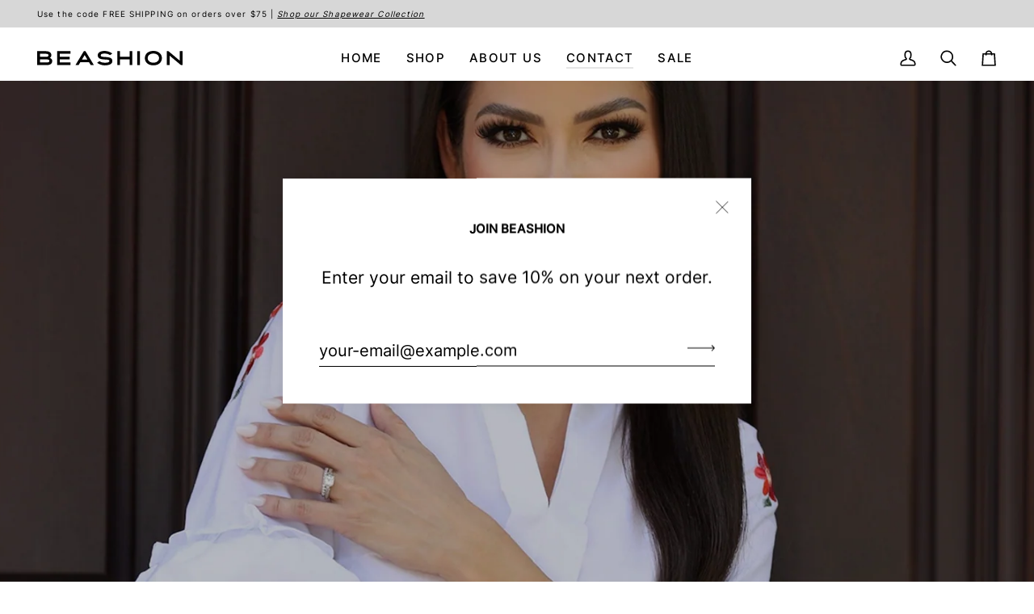

--- FILE ---
content_type: text/html; charset=utf-8
request_url: https://www.beashion.com/pages/contact-us
body_size: 60382
content:
<!doctype html>




<html class="no-js" lang="en" ><head>
  <meta charset="utf-8">
  <meta http-equiv="X-UA-Compatible" content="IE=edge,chrome=1">
  <meta name="viewport" content="width=device-width,initial-scale=1,viewport-fit=cover">
  <meta name="theme-color" content="#748cab"><link rel="canonical" href="https://www.beashion.com/pages/contact-us"><!-- ======================= Pipeline Theme V7.5.0 ========================= -->

  <!-- Preloading ================================================================== -->

  <link rel="preconnect" href="https://fonts.shopify.com" crossorigin>
  <link rel="preload" href="//www.beashion.com/cdn/fonts/inter/inter_n4.b2a3f24c19b4de56e8871f609e73ca7f6d2e2bb9.woff2" as="font" type="font/woff2" crossorigin>
  <link rel="preload" href="//www.beashion.com/cdn/fonts/libre_baskerville/librebaskerville_n4.2ec9ee517e3ce28d5f1e6c6e75efd8a97e59c189.woff2" as="font" type="font/woff2" crossorigin>
  <link rel="preload" href="//www.beashion.com/cdn/fonts/montserrat/montserrat_n5.07ef3781d9c78c8b93c98419da7ad4fbeebb6635.woff2" as="font" type="font/woff2" crossorigin>
  <link rel="preconnect" href="https://fonts.googleapis.com">
  <link rel="preconnect" href="https://fonts.gstatic.com" crossorigin>
  <link href="https://fonts.googleapis.com/css2?family=Outfit:wght@300;400;500;600;700&display=swap" rel="stylesheet">


  <!-- Title and description ================================================ --><link rel="shortcut icon" href="data:;base64,iVBORw0KGgo=">
  <title>
    
    Contact Us&ndash; Beashion Boutique
  </title><!-- /snippets/social-meta-tags.liquid --><meta property="og:site_name" content="Beashion Boutique">
<meta property="og:url" content="https://www.beashion.com/pages/contact-us">
<meta property="og:title" content="Contact Us">
<meta property="og:type" content="website">
<meta property="og:description" content="Ana Patricia&#39;s Clothing Boutique">


<meta name="twitter:site" content="@">
<meta name="twitter:card" content="summary_large_image">
<meta name="twitter:title" content="Contact Us">
<meta name="twitter:description" content="Ana Patricia&#39;s Clothing Boutique"><!-- CSS ================================================================== -->

  <link href="//www.beashion.com/cdn/shop/t/11/assets/font-settings.css?v=57865659874420684271739288865" rel="stylesheet" type="text/css" media="all" />

  <!-- /snippets/css-variables.liquid -->


<style data-shopify>

:root {
/* ================ Layout Variables ================ */






--LAYOUT-WIDTH: 1600px;
--LAYOUT-GUTTER: 24px;
--LAYOUT-GUTTER-OFFSET: -24px;
--NAV-GUTTER: 15px;
--LAYOUT-OUTER: 50px;

/* ================ Product video ================ */

--COLOR-VIDEO-BG: #f2f2f2;


/* ================ Color Variables ================ */

/* === Backgrounds ===*/
--COLOR-BG: #ffffff;
--COLOR-BG-ACCENT: #f7f5f4;

/* === Text colors ===*/
--COLOR-TEXT-DARK: #1f1919;
--COLOR-TEXT: #424242;
--COLOR-TEXT-LIGHT: #7b7b7b;

/* === Bright color ===*/
--COLOR-PRIMARY: #d2815f;
--COLOR-PRIMARY-HOVER: #c35121;
--COLOR-PRIMARY-FADE: rgba(210, 129, 95, 0.05);
--COLOR-PRIMARY-FADE-HOVER: rgba(210, 129, 95, 0.1);--COLOR-PRIMARY-OPPOSITE: #ffffff;

/* === Secondary/link Color ===*/
--COLOR-SECONDARY: #748cab;
--COLOR-SECONDARY-HOVER: #3f6493;
--COLOR-SECONDARY-FADE: rgba(116, 140, 171, 0.05);
--COLOR-SECONDARY-FADE-HOVER: rgba(116, 140, 171, 0.1);--COLOR-SECONDARY-OPPOSITE: #ffffff;

/* === Shades of grey ===*/
--COLOR-A5:  rgba(66, 66, 66, 0.05);
--COLOR-A10: rgba(66, 66, 66, 0.1);
--COLOR-A20: rgba(66, 66, 66, 0.2);
--COLOR-A35: rgba(66, 66, 66, 0.35);
--COLOR-A50: rgba(66, 66, 66, 0.5);
--COLOR-A80: rgba(66, 66, 66, 0.8);
--COLOR-A90: rgba(66, 66, 66, 0.9);
--COLOR-A95: rgba(66, 66, 66, 0.95);


/* ================ Inverted Color Variables ================ */

--INVERSE-BG: #424242;
--INVERSE-BG-ACCENT: #1d1d1d;

/* === Text colors ===*/
--INVERSE-TEXT-DARK: #ffffff;
--INVERSE-TEXT: #ffffff;
--INVERSE-TEXT-LIGHT: #c6c6c6;

/* === Bright color ===*/
--INVERSE-PRIMARY: #d2815f;
--INVERSE-PRIMARY-HOVER: #c35121;
--INVERSE-PRIMARY-FADE: rgba(210, 129, 95, 0.05);
--INVERSE-PRIMARY-FADE-HOVER: rgba(210, 129, 95, 0.1);--INVERSE-PRIMARY-OPPOSITE: #000000;


/* === Second Color ===*/
--INVERSE-SECONDARY: #748cab;
--INVERSE-SECONDARY-HOVER: #3f6493;
--INVERSE-SECONDARY-FADE: rgba(116, 140, 171, 0.05);
--INVERSE-SECONDARY-FADE-HOVER: rgba(116, 140, 171, 0.1);--INVERSE-SECONDARY-OPPOSITE: #ffffff;


/* === Shades of grey ===*/
--INVERSE-A5:  rgba(255, 255, 255, 0.05);
--INVERSE-A10: rgba(255, 255, 255, 0.1);
--INVERSE-A20: rgba(255, 255, 255, 0.2);
--INVERSE-A35: rgba(255, 255, 255, 0.3);
--INVERSE-A80: rgba(255, 255, 255, 0.8);
--INVERSE-A90: rgba(255, 255, 255, 0.9);
--INVERSE-A95: rgba(255, 255, 255, 0.95);


/* ================ Bright Color Variables ================ */

--BRIGHT-BG: #d2815f;
--BRIGHT-BG-ACCENT: #94553a;

/* === Text colors ===*/
--BRIGHT-TEXT-DARK: #ffffff;
--BRIGHT-TEXT: #ffffff;
--BRIGHT-TEXT-LIGHT: #f2d9cf;

/* === Bright color ===*/
--BRIGHT-PRIMARY: #ff763d;
--BRIGHT-PRIMARY-HOVER: #f04600;
--BRIGHT-PRIMARY-FADE: rgba(255, 118, 61, 0.05);
--BRIGHT-PRIMARY-FADE-HOVER: rgba(255, 118, 61, 0.1);--BRIGHT-PRIMARY-OPPOSITE: #000000;


/* === Second Color ===*/
--BRIGHT-SECONDARY: #3d5aff;
--BRIGHT-SECONDARY-HOVER: #0024f0;
--BRIGHT-SECONDARY-FADE: rgba(61, 90, 255, 0.05);
--BRIGHT-SECONDARY-FADE-HOVER: rgba(61, 90, 255, 0.1);--BRIGHT-SECONDARY-OPPOSITE: #ffffff;


/* === Shades of grey ===*/
--BRIGHT-A5:  rgba(255, 255, 255, 0.05);
--BRIGHT-A10: rgba(255, 255, 255, 0.1);
--BRIGHT-A20: rgba(255, 255, 255, 0.2);
--BRIGHT-A35: rgba(255, 255, 255, 0.3);
--BRIGHT-A80: rgba(255, 255, 255, 0.8);
--BRIGHT-A90: rgba(255, 255, 255, 0.9);
--BRIGHT-A95: rgba(255, 255, 255, 0.95);


/* === Account Bar ===*/
--COLOR-ANNOUNCEMENT-BG: rgba(0,0,0,0);
--COLOR-ANNOUNCEMENT-TEXT: #010101;

/* === Nav and dropdown link background ===*/
--COLOR-NAV: #ffffff;
--COLOR-NAV-TEXT: #000000;
--COLOR-NAV-TEXT-DARK: #000000;
--COLOR-NAV-TEXT-LIGHT: #4d4d4d;
--COLOR-NAV-BORDER: #f7f5f4;
--COLOR-NAV-A10: rgba(0, 0, 0, 0.1);
--COLOR-NAV-A50: rgba(0, 0, 0, 0.5);
--COLOR-HIGHLIGHT-LINK: #d2815f;

/* === Site Footer ===*/
--COLOR-FOOTER-BG: #000000;
--COLOR-FOOTER-TEXT: #ffffff;
--COLOR-FOOTER-A5: rgba(255, 255, 255, 0.05);
--COLOR-FOOTER-A15: rgba(255, 255, 255, 0.15);
--COLOR-FOOTER-A90: rgba(255, 255, 255, 0.9);

/* === Sub-Footer ===*/
--COLOR-SUB-FOOTER-BG: #e5e3e3;
--COLOR-SUB-FOOTER-TEXT: #3a3a3a;
--COLOR-SUB-FOOTER-A5: rgba(58, 58, 58, 0.05);
--COLOR-SUB-FOOTER-A15: rgba(58, 58, 58, 0.15);
--COLOR-SUB-FOOTER-A90: rgba(58, 58, 58, 0.9);

/* === Products ===*/
--PRODUCT-GRID-ASPECT-RATIO: 100%;

/* === Product badges ===*/
--COLOR-BADGE: #ffffff;
--COLOR-BADGE-TEXT: #424242;
--COLOR-BADGE-TEXT-DARK: #1f1919;
--COLOR-BADGE-TEXT-HOVER: #686868;
--COLOR-BADGE-HAIRLINE: #f6f6f6;

/* === Product item slider ===*/--COLOR-PRODUCT-SLIDER: #ffffff;--COLOR-PRODUCT-SLIDER-OPPOSITE: rgba(13, 13, 13, 0.06);/* === disabled form colors ===*/
--COLOR-DISABLED-BG: #ececec;
--COLOR-DISABLED-TEXT: #bdbdbd;

--INVERSE-DISABLED-BG: #555555;
--INVERSE-DISABLED-TEXT: #848484;


/* === Tailwind RGBA Palette ===*/
--RGB-CANVAS: 255 255 255;
--RGB-CONTENT: 66 66 66;
--RGB-PRIMARY: 210 129 95;
--RGB-SECONDARY: 116 140 171;

--RGB-DARK-CANVAS: 66 66 66;
--RGB-DARK-CONTENT: 255 255 255;
--RGB-DARK-PRIMARY: 210 129 95;
--RGB-DARK-SECONDARY: 116 140 171;

--RGB-BRIGHT-CANVAS: 210 129 95;
--RGB-BRIGHT-CONTENT: 255 255 255;
--RGB-BRIGHT-PRIMARY: 255 118 61;
--RGB-BRIGHT-SECONDARY: 61 90 255;

--RGB-PRIMARY-CONTRAST: 255 255 255;
--RGB-SECONDARY-CONTRAST: 255 255 255;

--RGB-DARK-PRIMARY-CONTRAST: 0 0 0;
--RGB-DARK-SECONDARY-CONTRAST: 255 255 255;

--RGB-BRIGHT-PRIMARY-CONTRAST: 0 0 0;
--RGB-BRIGHT-SECONDARY-CONTRAST: 255 255 255;


/* === Button Radius === */
--BUTTON-RADIUS: 2px;


/* === Icon Stroke Width === */
--ICON-STROKE-WIDTH: 2px;


/* ================ Typography ================ */

--FONT-STACK-BODY: Inter, sans-serif;
--FONT-STYLE-BODY: normal;
--FONT-WEIGHT-BODY: 400;
--FONT-WEIGHT-BODY-BOLD: 500;
--FONT-ADJUST-BODY: 1.0;

  --FONT-BODY-TRANSFORM: none;
  --FONT-BODY-LETTER-SPACING: normal;


--FONT-STACK-HEADING: "Libre Baskerville", serif;
--FONT-STYLE-HEADING: normal;
--FONT-WEIGHT-HEADING: 400;
--FONT-WEIGHT-HEADING-BOLD: 700;
--FONT-ADJUST-HEADING: 1.0;

  --FONT-HEADING-TRANSFORM: none;
  --FONT-HEADING-LETTER-SPACING: normal;


--FONT-STACK-ACCENT: Montserrat, serif;
--FONT-STYLE-ACCENT: normal;
--FONT-WEIGHT-ACCENT: 500;
--FONT-WEIGHT-ACCENT-BOLD: 600;
--FONT-ADJUST-ACCENT: 0.95;

  --FONT-ACCENT-TRANSFORM: uppercase;
  --FONT-ACCENT-LETTER-SPACING: 0.09em;

--TYPE-STACK-NAV: Montserrat, sans-serif;
--TYPE-STYLE-NAV: normal;
--TYPE-ADJUST-NAV: 0.95;
--TYPE-WEIGHT-NAV: 600;

  --FONT-NAV-TRANSFORM: uppercase;
  --FONT-NAV-LETTER-SPACING: 0.09em;

--TYPE-STACK-BUTTON: Montserrat, sans-serif;
--TYPE-STYLE-BUTTON: normal;
--TYPE-ADJUST-BUTTON: 0.95;
--TYPE-WEIGHT-BUTTON: 600;

  --FONT-BUTTON-TRANSFORM: uppercase;
  --FONT-BUTTON-LETTER-SPACING: 0.09em;

--TYPE-STACK-KICKER: Montserrat, sans-serif;
--TYPE-STYLE-KICKER: normal;
--TYPE-ADJUST-KICKER: 0.95;
--TYPE-WEIGHT-KICKER: 600;

  --FONT-KICKER-TRANSFORM: uppercase;
  --FONT-KICKER-LETTER-SPACING: 0.09em;



--ICO-SELECT: url('//www.beashion.com/cdn/shop/t/11/assets/ico-select.svg?v=30263340977227285681738613305');


/* ================ Photo correction ================ */
--PHOTO-CORRECTION: 100%;



}


/* ================ Typography ================ */
/* ================ type-scale.com ============ */

/* 1.16 base 13 */
:root {
 --font-1: 10px;
 --font-2: 11.3px;
 --font-3: 12px;
 --font-4: 13px;
 --font-5: 15.5px;
 --font-6: 17px;
 --font-7: 20px;
 --font-8: 23.5px;
 --font-9: 27px;
 --font-10:32px;
 --font-11:37px;
 --font-12:43px;
 --font-13:49px;
 --font-14:57px;
 --font-15:67px;
}

/* 1.175 base 13.5 */
@media only screen and (min-width: 480px) and (max-width: 1099px) {
  :root {
    --font-1: 10px;
    --font-2: 11.5px;
    --font-3: 12.5px;
    --font-4: 13.5px;
    --font-5: 16px;
    --font-6: 18px;
    --font-7: 21px;
    --font-8: 25px;
    --font-9: 29px;
    --font-10:34px;
    --font-11:40px;
    --font-12:47px;
    --font-13:56px;
    --font-14:65px;
   --font-15:77px;
  }
}
/* 1.22 base 14.5 */
@media only screen and (min-width: 1100px) {
  :root {
    --font-1: 10px;
    --font-2: 11.5px;
    --font-3: 13px;
    --font-4: 14.5px;
    --font-5: 17.5px;
    --font-6: 22px;
    --font-7: 26px;
    --font-8: 32px;
    --font-9: 39px;
    --font-10:48px;
    --font-11:58px;
    --font-12:71px;
    --font-13:87px;
    --font-14:106px;
    --font-15:129px;
 }
}


</style>


  <link href="//www.beashion.com/cdn/shop/t/11/assets/theme.css?v=149142111053657871681740501585" rel="stylesheet" type="text/css" media="all" />
  <link href="//www.beashion.com/cdn/shop/t/11/assets/home.css?v=89360557616058349741741293125" rel="stylesheet" type="text/css" media="all" />

  <script>
    document.documentElement.className = document.documentElement.className.replace('no-js', 'js');

    
      document.documentElement.classList.add('aos-initialized');let root = '/';
    if (root[root.length - 1] !== '/') {
      root = `${root}/`;
    }
    var theme = {
      routes: {
        root_url: root,
        cart: '/cart',
        cart_add_url: '/cart/add',
        product_recommendations_url: '/recommendations/products',
        account_addresses_url: '/account/addresses',
        predictive_search_url: '/search/suggest'
      },
      state: {
        cartOpen: null,
      },
      sizes: {
        small: 480,
        medium: 768,
        large: 1100,
        widescreen: 1400
      },
      assets: {
        photoswipe: '//www.beashion.com/cdn/shop/t/11/assets/photoswipe.js?v=169308975333299535361738613281',
        smoothscroll: '//www.beashion.com/cdn/shop/t/11/assets/smoothscroll.js?v=37906625415260927261738613281',
        swatches: '//www.beashion.com/cdn/shop/t/11/assets/swatches.json?v=154940297821828866241738613281',
        noImage: '//www.beashion.com/cdn/shopifycloud/storefront/assets/no-image-2048-a2addb12.gif',
        
        
        base: '//www.beashion.com/cdn/shop/t/11/assets/'
        
      },
      strings: {
        swatchesKey: "Color, Colour",
        addToCart: "Add to Cart",
        estimateShipping: "Estimate shipping",
        noShippingAvailable: "We do not ship to this destination.",
        free: "Free",
        from: "From",
        preOrder: "Pre-order",
        soldOut: "Sold Out",
        sale: "Sale",
        subscription: "Subscription",
        unavailable: "Unavailable",
        unitPrice: "Unit price",
        unitPriceSeparator: "per",
        stockout: "All available stock is in cart",
        products: "Products",
        pages: "Pages",
        collections: "Collections",
        resultsFor: "Results for",
        noResultsFor: "No results for",
        articles: "Articles",
        successMessage: "Link copied to clipboard",
      },
      settings: {
        badge_sale_type: "dollar",
        animate_hover: true,
        animate_scroll: true,
        show_locale_desktop: null,
        show_locale_mobile: null,
        show_currency_desktop: null,
        show_currency_mobile: null,
        currency_select_type: "country",
        currency_code_enable: false,
        cycle_images_hover_delay: 1.5
      },
      info: {
        name: 'pipeline'
      },
      version: '7.5.0',
      moneyFormat: "\u003cspan class=money\u003e${{amount}}\u003c\/span\u003e",
      shopCurrency: "USD",
      currencyCode: "USD"
    }
    let windowInnerHeight = window.innerHeight;
    document.documentElement.style.setProperty('--full-screen', `${windowInnerHeight}px`);
    document.documentElement.style.setProperty('--three-quarters', `${windowInnerHeight * 0.75}px`);
    document.documentElement.style.setProperty('--two-thirds', `${windowInnerHeight * 0.66}px`);
    document.documentElement.style.setProperty('--one-half', `${windowInnerHeight * 0.5}px`);
    document.documentElement.style.setProperty('--one-third', `${windowInnerHeight * 0.33}px`);
    document.documentElement.style.setProperty('--one-fifth', `${windowInnerHeight * 0.2}px`);

    window.isRTL = document.documentElement.getAttribute('dir') === 'rtl';
  </script><!-- Theme Javascript ============================================================== -->
  <script src="//www.beashion.com/cdn/shop/t/11/assets/vendor.js?v=69555399850987115801738613281" defer="defer"></script>
  <script src="//www.beashion.com/cdn/shop/t/11/assets/theme.js?v=26962948702471848001740080919" defer="defer"></script>

  <script>
    (function () {
      function onPageShowEvents() {
        if ('requestIdleCallback' in window) {
          requestIdleCallback(initCartEvent, { timeout: 500 })
        } else {
          initCartEvent()
        }
        function initCartEvent(){
          window.fetch(window.theme.routes.cart + '.js')
          .then((response) => {
            if(!response.ok){
              throw {status: response.statusText};
            }
            return response.json();
          })
          .then((response) => {
            document.dispatchEvent(new CustomEvent('theme:cart:change', {
              detail: {
                cart: response,
              },
              bubbles: true,
            }));
            return response;
          })
          .catch((e) => {
            console.error(e);
          });
        }
      };
      window.onpageshow = onPageShowEvents;
    })();
  </script>

  <script type="text/javascript">
    if (window.MSInputMethodContext && document.documentMode) {
      var scripts = document.getElementsByTagName('script')[0];
      var polyfill = document.createElement("script");
      polyfill.defer = true;
      polyfill.src = "//www.beashion.com/cdn/shop/t/11/assets/ie11.js?v=144489047535103983231738613281";

      scripts.parentNode.insertBefore(polyfill, scripts);
    }
  </script>

  <!-- Shopify app scripts =========================================================== -->
  <script>window.performance && window.performance.mark && window.performance.mark('shopify.content_for_header.start');</script><meta id="shopify-digital-wallet" name="shopify-digital-wallet" content="/16282481/digital_wallets/dialog">
<meta name="shopify-checkout-api-token" content="273f01da14e506edde6a368dca5ca13d">
<script async="async" src="/checkouts/internal/preloads.js?locale=en-US"></script>
<link rel="preconnect" href="https://shop.app" crossorigin="anonymous">
<script async="async" src="https://shop.app/checkouts/internal/preloads.js?locale=en-US&shop_id=16282481" crossorigin="anonymous"></script>
<script id="apple-pay-shop-capabilities" type="application/json">{"shopId":16282481,"countryCode":"US","currencyCode":"USD","merchantCapabilities":["supports3DS"],"merchantId":"gid:\/\/shopify\/Shop\/16282481","merchantName":"Beashion Boutique","requiredBillingContactFields":["postalAddress","email","phone"],"requiredShippingContactFields":["postalAddress","email","phone"],"shippingType":"shipping","supportedNetworks":["visa","masterCard","amex","discover","elo","jcb"],"total":{"type":"pending","label":"Beashion Boutique","amount":"1.00"},"shopifyPaymentsEnabled":true,"supportsSubscriptions":true}</script>
<script id="shopify-features" type="application/json">{"accessToken":"273f01da14e506edde6a368dca5ca13d","betas":["rich-media-storefront-analytics"],"domain":"www.beashion.com","predictiveSearch":true,"shopId":16282481,"locale":"en"}</script>
<script>var Shopify = Shopify || {};
Shopify.shop = "beashionboutique.myshopify.com";
Shopify.locale = "en";
Shopify.currency = {"active":"USD","rate":"1.0"};
Shopify.country = "US";
Shopify.theme = {"name":"Updated copy of Pipeline","id":145107943651,"schema_name":"Pipeline","schema_version":"7.5.0","theme_store_id":739,"role":"main"};
Shopify.theme.handle = "null";
Shopify.theme.style = {"id":null,"handle":null};
Shopify.cdnHost = "www.beashion.com/cdn";
Shopify.routes = Shopify.routes || {};
Shopify.routes.root = "/";</script>
<script type="module">!function(o){(o.Shopify=o.Shopify||{}).modules=!0}(window);</script>
<script>!function(o){function n(){var o=[];function n(){o.push(Array.prototype.slice.apply(arguments))}return n.q=o,n}var t=o.Shopify=o.Shopify||{};t.loadFeatures=n(),t.autoloadFeatures=n()}(window);</script>
<script>
  window.ShopifyPay = window.ShopifyPay || {};
  window.ShopifyPay.apiHost = "shop.app\/pay";
  window.ShopifyPay.redirectState = null;
</script>
<script id="shop-js-analytics" type="application/json">{"pageType":"page"}</script>
<script defer="defer" async type="module" src="//www.beashion.com/cdn/shopifycloud/shop-js/modules/v2/client.init-shop-cart-sync_C5BV16lS.en.esm.js"></script>
<script defer="defer" async type="module" src="//www.beashion.com/cdn/shopifycloud/shop-js/modules/v2/chunk.common_CygWptCX.esm.js"></script>
<script type="module">
  await import("//www.beashion.com/cdn/shopifycloud/shop-js/modules/v2/client.init-shop-cart-sync_C5BV16lS.en.esm.js");
await import("//www.beashion.com/cdn/shopifycloud/shop-js/modules/v2/chunk.common_CygWptCX.esm.js");

  window.Shopify.SignInWithShop?.initShopCartSync?.({"fedCMEnabled":true,"windoidEnabled":true});

</script>
<script>
  window.Shopify = window.Shopify || {};
  if (!window.Shopify.featureAssets) window.Shopify.featureAssets = {};
  window.Shopify.featureAssets['shop-js'] = {"shop-cart-sync":["modules/v2/client.shop-cart-sync_ZFArdW7E.en.esm.js","modules/v2/chunk.common_CygWptCX.esm.js"],"init-fed-cm":["modules/v2/client.init-fed-cm_CmiC4vf6.en.esm.js","modules/v2/chunk.common_CygWptCX.esm.js"],"shop-button":["modules/v2/client.shop-button_tlx5R9nI.en.esm.js","modules/v2/chunk.common_CygWptCX.esm.js"],"shop-cash-offers":["modules/v2/client.shop-cash-offers_DOA2yAJr.en.esm.js","modules/v2/chunk.common_CygWptCX.esm.js","modules/v2/chunk.modal_D71HUcav.esm.js"],"init-windoid":["modules/v2/client.init-windoid_sURxWdc1.en.esm.js","modules/v2/chunk.common_CygWptCX.esm.js"],"shop-toast-manager":["modules/v2/client.shop-toast-manager_ClPi3nE9.en.esm.js","modules/v2/chunk.common_CygWptCX.esm.js"],"init-shop-email-lookup-coordinator":["modules/v2/client.init-shop-email-lookup-coordinator_B8hsDcYM.en.esm.js","modules/v2/chunk.common_CygWptCX.esm.js"],"init-shop-cart-sync":["modules/v2/client.init-shop-cart-sync_C5BV16lS.en.esm.js","modules/v2/chunk.common_CygWptCX.esm.js"],"avatar":["modules/v2/client.avatar_BTnouDA3.en.esm.js"],"pay-button":["modules/v2/client.pay-button_FdsNuTd3.en.esm.js","modules/v2/chunk.common_CygWptCX.esm.js"],"init-customer-accounts":["modules/v2/client.init-customer-accounts_DxDtT_ad.en.esm.js","modules/v2/client.shop-login-button_C5VAVYt1.en.esm.js","modules/v2/chunk.common_CygWptCX.esm.js","modules/v2/chunk.modal_D71HUcav.esm.js"],"init-shop-for-new-customer-accounts":["modules/v2/client.init-shop-for-new-customer-accounts_ChsxoAhi.en.esm.js","modules/v2/client.shop-login-button_C5VAVYt1.en.esm.js","modules/v2/chunk.common_CygWptCX.esm.js","modules/v2/chunk.modal_D71HUcav.esm.js"],"shop-login-button":["modules/v2/client.shop-login-button_C5VAVYt1.en.esm.js","modules/v2/chunk.common_CygWptCX.esm.js","modules/v2/chunk.modal_D71HUcav.esm.js"],"init-customer-accounts-sign-up":["modules/v2/client.init-customer-accounts-sign-up_CPSyQ0Tj.en.esm.js","modules/v2/client.shop-login-button_C5VAVYt1.en.esm.js","modules/v2/chunk.common_CygWptCX.esm.js","modules/v2/chunk.modal_D71HUcav.esm.js"],"shop-follow-button":["modules/v2/client.shop-follow-button_Cva4Ekp9.en.esm.js","modules/v2/chunk.common_CygWptCX.esm.js","modules/v2/chunk.modal_D71HUcav.esm.js"],"checkout-modal":["modules/v2/client.checkout-modal_BPM8l0SH.en.esm.js","modules/v2/chunk.common_CygWptCX.esm.js","modules/v2/chunk.modal_D71HUcav.esm.js"],"lead-capture":["modules/v2/client.lead-capture_Bi8yE_yS.en.esm.js","modules/v2/chunk.common_CygWptCX.esm.js","modules/v2/chunk.modal_D71HUcav.esm.js"],"shop-login":["modules/v2/client.shop-login_D6lNrXab.en.esm.js","modules/v2/chunk.common_CygWptCX.esm.js","modules/v2/chunk.modal_D71HUcav.esm.js"],"payment-terms":["modules/v2/client.payment-terms_CZxnsJam.en.esm.js","modules/v2/chunk.common_CygWptCX.esm.js","modules/v2/chunk.modal_D71HUcav.esm.js"]};
</script>
<script>(function() {
  var isLoaded = false;
  function asyncLoad() {
    if (isLoaded) return;
    isLoaded = true;
    var urls = ["https:\/\/cdn.nfcube.com\/instafeed-a20afa924baadad528172a3f28d28ade.js?shop=beashionboutique.myshopify.com"];
    for (var i = 0; i < urls.length; i++) {
      var s = document.createElement('script');
      s.type = 'text/javascript';
      s.async = true;
      s.src = urls[i];
      var x = document.getElementsByTagName('script')[0];
      x.parentNode.insertBefore(s, x);
    }
  };
  if(window.attachEvent) {
    window.attachEvent('onload', asyncLoad);
  } else {
    window.addEventListener('load', asyncLoad, false);
  }
})();</script>
<script id="__st">var __st={"a":16282481,"offset":-18000,"reqid":"5af908c6-786b-48b9-9272-c89c2b172cec-1768724729","pageurl":"www.beashion.com\/pages\/contact-us","s":"pages-251427972","u":"5d4c9d433e0c","p":"page","rtyp":"page","rid":251427972};</script>
<script>window.ShopifyPaypalV4VisibilityTracking = true;</script>
<script id="captcha-bootstrap">!function(){'use strict';const t='contact',e='account',n='new_comment',o=[[t,t],['blogs',n],['comments',n],[t,'customer']],c=[[e,'customer_login'],[e,'guest_login'],[e,'recover_customer_password'],[e,'create_customer']],r=t=>t.map((([t,e])=>`form[action*='/${t}']:not([data-nocaptcha='true']) input[name='form_type'][value='${e}']`)).join(','),a=t=>()=>t?[...document.querySelectorAll(t)].map((t=>t.form)):[];function s(){const t=[...o],e=r(t);return a(e)}const i='password',u='form_key',d=['recaptcha-v3-token','g-recaptcha-response','h-captcha-response',i],f=()=>{try{return window.sessionStorage}catch{return}},m='__shopify_v',_=t=>t.elements[u];function p(t,e,n=!1){try{const o=window.sessionStorage,c=JSON.parse(o.getItem(e)),{data:r}=function(t){const{data:e,action:n}=t;return t[m]||n?{data:e,action:n}:{data:t,action:n}}(c);for(const[e,n]of Object.entries(r))t.elements[e]&&(t.elements[e].value=n);n&&o.removeItem(e)}catch(o){console.error('form repopulation failed',{error:o})}}const l='form_type',E='cptcha';function T(t){t.dataset[E]=!0}const w=window,h=w.document,L='Shopify',v='ce_forms',y='captcha';let A=!1;((t,e)=>{const n=(g='f06e6c50-85a8-45c8-87d0-21a2b65856fe',I='https://cdn.shopify.com/shopifycloud/storefront-forms-hcaptcha/ce_storefront_forms_captcha_hcaptcha.v1.5.2.iife.js',D={infoText:'Protected by hCaptcha',privacyText:'Privacy',termsText:'Terms'},(t,e,n)=>{const o=w[L][v],c=o.bindForm;if(c)return c(t,g,e,D).then(n);var r;o.q.push([[t,g,e,D],n]),r=I,A||(h.body.append(Object.assign(h.createElement('script'),{id:'captcha-provider',async:!0,src:r})),A=!0)});var g,I,D;w[L]=w[L]||{},w[L][v]=w[L][v]||{},w[L][v].q=[],w[L][y]=w[L][y]||{},w[L][y].protect=function(t,e){n(t,void 0,e),T(t)},Object.freeze(w[L][y]),function(t,e,n,w,h,L){const[v,y,A,g]=function(t,e,n){const i=e?o:[],u=t?c:[],d=[...i,...u],f=r(d),m=r(i),_=r(d.filter((([t,e])=>n.includes(e))));return[a(f),a(m),a(_),s()]}(w,h,L),I=t=>{const e=t.target;return e instanceof HTMLFormElement?e:e&&e.form},D=t=>v().includes(t);t.addEventListener('submit',(t=>{const e=I(t);if(!e)return;const n=D(e)&&!e.dataset.hcaptchaBound&&!e.dataset.recaptchaBound,o=_(e),c=g().includes(e)&&(!o||!o.value);(n||c)&&t.preventDefault(),c&&!n&&(function(t){try{if(!f())return;!function(t){const e=f();if(!e)return;const n=_(t);if(!n)return;const o=n.value;o&&e.removeItem(o)}(t);const e=Array.from(Array(32),(()=>Math.random().toString(36)[2])).join('');!function(t,e){_(t)||t.append(Object.assign(document.createElement('input'),{type:'hidden',name:u})),t.elements[u].value=e}(t,e),function(t,e){const n=f();if(!n)return;const o=[...t.querySelectorAll(`input[type='${i}']`)].map((({name:t})=>t)),c=[...d,...o],r={};for(const[a,s]of new FormData(t).entries())c.includes(a)||(r[a]=s);n.setItem(e,JSON.stringify({[m]:1,action:t.action,data:r}))}(t,e)}catch(e){console.error('failed to persist form',e)}}(e),e.submit())}));const S=(t,e)=>{t&&!t.dataset[E]&&(n(t,e.some((e=>e===t))),T(t))};for(const o of['focusin','change'])t.addEventListener(o,(t=>{const e=I(t);D(e)&&S(e,y())}));const B=e.get('form_key'),M=e.get(l),P=B&&M;t.addEventListener('DOMContentLoaded',(()=>{const t=y();if(P)for(const e of t)e.elements[l].value===M&&p(e,B);[...new Set([...A(),...v().filter((t=>'true'===t.dataset.shopifyCaptcha))])].forEach((e=>S(e,t)))}))}(h,new URLSearchParams(w.location.search),n,t,e,['guest_login'])})(!0,!0)}();</script>
<script integrity="sha256-4kQ18oKyAcykRKYeNunJcIwy7WH5gtpwJnB7kiuLZ1E=" data-source-attribution="shopify.loadfeatures" defer="defer" src="//www.beashion.com/cdn/shopifycloud/storefront/assets/storefront/load_feature-a0a9edcb.js" crossorigin="anonymous"></script>
<script crossorigin="anonymous" defer="defer" src="//www.beashion.com/cdn/shopifycloud/storefront/assets/shopify_pay/storefront-65b4c6d7.js?v=20250812"></script>
<script data-source-attribution="shopify.dynamic_checkout.dynamic.init">var Shopify=Shopify||{};Shopify.PaymentButton=Shopify.PaymentButton||{isStorefrontPortableWallets:!0,init:function(){window.Shopify.PaymentButton.init=function(){};var t=document.createElement("script");t.src="https://www.beashion.com/cdn/shopifycloud/portable-wallets/latest/portable-wallets.en.js",t.type="module",document.head.appendChild(t)}};
</script>
<script data-source-attribution="shopify.dynamic_checkout.buyer_consent">
  function portableWalletsHideBuyerConsent(e){var t=document.getElementById("shopify-buyer-consent"),n=document.getElementById("shopify-subscription-policy-button");t&&n&&(t.classList.add("hidden"),t.setAttribute("aria-hidden","true"),n.removeEventListener("click",e))}function portableWalletsShowBuyerConsent(e){var t=document.getElementById("shopify-buyer-consent"),n=document.getElementById("shopify-subscription-policy-button");t&&n&&(t.classList.remove("hidden"),t.removeAttribute("aria-hidden"),n.addEventListener("click",e))}window.Shopify?.PaymentButton&&(window.Shopify.PaymentButton.hideBuyerConsent=portableWalletsHideBuyerConsent,window.Shopify.PaymentButton.showBuyerConsent=portableWalletsShowBuyerConsent);
</script>
<script data-source-attribution="shopify.dynamic_checkout.cart.bootstrap">document.addEventListener("DOMContentLoaded",(function(){function t(){return document.querySelector("shopify-accelerated-checkout-cart, shopify-accelerated-checkout")}if(t())Shopify.PaymentButton.init();else{new MutationObserver((function(e,n){t()&&(Shopify.PaymentButton.init(),n.disconnect())})).observe(document.body,{childList:!0,subtree:!0})}}));
</script>
<link id="shopify-accelerated-checkout-styles" rel="stylesheet" media="screen" href="https://www.beashion.com/cdn/shopifycloud/portable-wallets/latest/accelerated-checkout-backwards-compat.css" crossorigin="anonymous">
<style id="shopify-accelerated-checkout-cart">
        #shopify-buyer-consent {
  margin-top: 1em;
  display: inline-block;
  width: 100%;
}

#shopify-buyer-consent.hidden {
  display: none;
}

#shopify-subscription-policy-button {
  background: none;
  border: none;
  padding: 0;
  text-decoration: underline;
  font-size: inherit;
  cursor: pointer;
}

#shopify-subscription-policy-button::before {
  box-shadow: none;
}

      </style>

<script>window.performance && window.performance.mark && window.performance.mark('shopify.content_for_header.end');</script>
<!-- BEGIN app block: shopify://apps/si-instagram-feed-widget/blocks/instagram-app-embeds/ef89c4d2-fbfa-45bf-9a42-674357aaa963 --><script>
  window.siInstaMF = {"id":"8096658923790989","username":"beashionboutique","profile_picture_url":"https://scontent-bom5-1.cdninstagram.com/v/t51.75761-19/504441573_18469366561073726_6690880861557789317_n.jpg?stp=dst-jpg_s206x206_tt6&_nc_cat=110&ccb=7-5&_nc_sid=bf7eb4&efg=eyJ2ZW5jb2RlX3RhZyI6InByb2ZpbGVfcGljLnd3dy4zMjAuQzMifQ%3D%3D&_nc_ohc=LbsFvbc494wQ7kNvwGgIv2W&_nc_oc=AdnkZoKY2in-xZiB1xt5cn8RyFKWpGvG7fHsDTLTq94lxHXnEuLxHvFdpuI_vlli_XAiihGLb0bh9i89EytNBPci&_nc_zt=24&_nc_ht=scontent-bom5-1.cdninstagram.com&edm=AP4hL3IEAAAA&_nc_gid=j9dWCZNsHbcIROeUH0F11w&_nc_tpa=Q5bMBQHFFx-m7ZHIFfaR2k8HZDILIzxJShYoHt2NJZnCR5mQUqN4fFc0X-R4bICJQwB3Qqt_5f4EpMRX9A&oh=00_Afo4SepP6_miXbal9yx_F3td1wyD97RpQB3J8mCKU1WS7Q&oe=69725932","reels":{"count":25,"media":[{"id":"18076404455102957","caption":"Visita www.Beashion.com para ver los nuevos estilos 🤎 Envíos Gratis en US & PR en las compras de $75dlls o más con el codigo Free Shipping o si estas en Miami te esperamos en:\nB E A S H I O N 🍁\n📍5570 NE 4th Avenue\n  Unit A\n  Miami, Florida 33137","media_type":"VIDEO","media_product_type":"REELS","media_url":"https://scontent-bom5-1.cdninstagram.com/o1/v/t2/f2/m86/AQM7X_WzfeFjb4Uu6Jpul_S0MSZJd6RqXKrkOCKwe_T28jrY8cSxLsGsheZpN0WLhOl6ILsobkw_LUVAKKOta3Ekw_u1hlNCAq1Y0Fk.mp4?_nc_cat=111&_nc_sid=5e9851&_nc_ht=scontent-bom5-1.cdninstagram.com&_nc_ohc=jb3Ie4A-xdAQ7kNvwGVM2Ru&efg=[base64]&ccb=17-1&_nc_gid=ohszbTA9A96U2BaCCfCefA&edm=ANo9K5cEAAAA&_nc_zt=28&vs=2d87c93ebfc1ee9b&_nc_vs=[base64]&_nc_tpa=Q5bMBQEKJFVci_1eTtCaNDKZ8cT_iiduOSIHzdwKJWRPF5LU0fJr6E3P6HLbqkyA8VFZ7NiiE0y1fwEobQ&oh=00_Afo7VoOg4KwxwfVL2OEphzOUyFll0ViIJ4De3v0YCJ57RQ&oe=696E8474","thumbnail_url":"https://scontent-bom5-2.cdninstagram.com/v/t51.71878-15/554213542_1819412935448969_6095981094530564823_n.jpg?stp=dst-jpg_e35_tt6&_nc_cat=104&ccb=7-5&_nc_sid=18de74&efg=eyJlZmdfdGFnIjoiQ0xJUFMuYmVzdF9pbWFnZV91cmxnZW4uQzMifQ%3D%3D&_nc_ohc=eKVSXOdcys4Q7kNvwEl0LZN&_nc_oc=AdmlsW353IDqP5xmhoPuCRrwapHS36ymlbkkBrDN-Qz9JTvpvKBUjgXOao_4PC0bmHAdMGOgqOT1dGwqzTg1MVNF&_nc_zt=23&_nc_ht=scontent-bom5-2.cdninstagram.com&edm=ANo9K5cEAAAA&_nc_gid=ohszbTA9A96U2BaCCfCefA&oh=00_AfqmsxRkkLO99eSQF70CxhvsvgkZwY5dwE7WdxCvqTHAZw&oe=69724E13","timestamp":"2025-09-24T22:21:16+0000","permalink":"https://www.instagram.com/reel/DPAGKX_Cbi9/","like_count":1820,"comments_count":114,"children":[]},{"id":"18062899732995670","caption":"Bienvenido Abril 🌸 Que sea un mes lleno de puras cosas maravillosas y de nuevas adquisiciones para tu clóset 🤝🏼🥰 Les dejo algunos de mis fav looks ✨ \n\nNew arrivals ↙️\nwww.Beashion.com 🛍️\n\n#BeashionBoutique #Fashion #NewArrivals #April #WelcomeApril #NewMonth #Clothing #Fashion #ShopNow","media_type":"VIDEO","media_product_type":"REELS","media_url":"https://scontent-bom5-1.cdninstagram.com/o1/v/t2/f2/m367/AQMu2JgUwsx6097HwPDjXJA-bZ17w4debDtNdAbZpgSQpicvWbCzwSmIxzn_Mmjy9Xh818gu11Ql4IaZIiDzoDcanrJJcQ47sTtntvs.mp4?_nc_cat=105&_nc_sid=5e9851&_nc_ht=scontent-bom5-1.cdninstagram.com&_nc_ohc=OaEnBEHSSEsQ7kNvwFvCRUE&efg=[base64]%3D&ccb=17-1&_nc_gid=ohszbTA9A96U2BaCCfCefA&edm=ANo9K5cEAAAA&_nc_zt=28&vs=fb0014d0671ef2d9&_nc_vs=[base64]&_nc_tpa=Q5bMBQFvU2_oPPh_hlbDZIcSujrF-hSI9CXSUUdEV7fNfnogTbrhgApPArvjF2icL23GZa6QOoQy-Ed8CA&oh=00_AfqgJhd09T0lF8FSMEZS6-oQ7vgR2QmJxTCSZHxIHN_QhQ&oe=69724532","thumbnail_url":"https://scontent-bom5-2.cdninstagram.com/v/t51.75761-15/488638259_18458382466073726_3449973921791615104_n.jpg?stp=dst-jpg_e35_tt6&_nc_cat=108&ccb=7-5&_nc_sid=18de74&efg=eyJlZmdfdGFnIjoiQ0xJUFMuYmVzdF9pbWFnZV91cmxnZW4uQzMifQ%3D%3D&_nc_ohc=PkgRZHF1mbMQ7kNvwHEIZ6n&_nc_oc=AdlWgA3JAQA2l2-4HbHyzzaETknSUzB49T2YJ8Wsyip4u_2kwNizWKdSrRgFKBxWVef2OycTJ1Fafy40fEnfTXfM&_nc_zt=23&_nc_ht=scontent-bom5-2.cdninstagram.com&edm=ANo9K5cEAAAA&_nc_gid=ohszbTA9A96U2BaCCfCefA&oh=00_Afp3CqoKj03tPKJ9gmFFxhxaUex972Z7Tuss-OWY66RIcA&oe=697263B6","timestamp":"2025-04-01T17:33:30+0000","permalink":"https://www.instagram.com/reel/DH6ZEZuOV6X/","like_count":285,"comments_count":8,"children":[]},{"id":"17864681754346039","caption":"Visita mi tienda online para ver la linea completa de fajas en www.Beashion.com ❤️ Envíos gratis en US & PR con el código Free Shipping en las órdenes de $75 dlls o más ✨","media_type":"VIDEO","media_product_type":"REELS","media_url":"https://scontent-bom2-4.cdninstagram.com/o1/v/t2/f2/m367/AQMcRuhqMhFEq1_zu5TFOhhShZcvHrDYdyUOH5Af0Q-I4oJOEsMo4kubRqvdb5ZPn0-6-yBaBBeulRSor9z7I0DTYAO5AFRXtAIOZnA.mp4?_nc_cat=106&_nc_sid=5e9851&_nc_ht=scontent-bom2-4.cdninstagram.com&_nc_ohc=RcvPWGQHICgQ7kNvwG_GE4j&efg=[base64]&ccb=17-1&_nc_gid=ohszbTA9A96U2BaCCfCefA&edm=ANo9K5cEAAAA&_nc_zt=28&vs=23b3ac96cec7aaa5&_nc_vs=[base64]&_nc_tpa=Q5bMBQE6xWkjo5lRZ_0rqInnUgDTWQoqsAge9FH-CqwhPQ_sJn09GiKj1q-QvZegNiCTO-bdBIWHnumamQ&oh=00_AfrqQCD4wBXfoPN-S_t6hAXQbfR_AY_rLwznL_01b66eRQ&oe=69725BFF","thumbnail_url":"https://scontent-bom5-1.cdninstagram.com/v/t51.75761-15/482804223_18453481732073726_3014308885248772015_n.jpg?stp=dst-jpg_e35_tt6&_nc_cat=109&ccb=7-5&_nc_sid=18de74&efg=eyJlZmdfdGFnIjoiQ0xJUFMuYmVzdF9pbWFnZV91cmxnZW4uQzMifQ%3D%3D&_nc_ohc=ZR1jHJDD0LMQ7kNvwHxgurF&_nc_oc=AdnX6ldudJdrzxh-LhDmOo8sF-fPrYAHD5el-8dHP3CV9zSbUtfbo1kFTW1Q0Env0FWoCX-z8CVjdlupgTC6Udmm&_nc_zt=23&_nc_ht=scontent-bom5-1.cdninstagram.com&edm=ANo9K5cEAAAA&_nc_gid=ohszbTA9A96U2BaCCfCefA&oh=00_AfrekR41LCQrNv1Ojz4SVdu2MM0yVpkbwzJ7kSgpzVODBQ&oe=69726989","timestamp":"2025-03-07T18:57:41+0000","permalink":"https://www.instagram.com/reel/DG6KxV8pKmV/","like_count":2498,"comments_count":57,"children":[]},{"id":"17924339792918657","caption":"Además 20% off en New Arrivals 🌸www.Beashion.com 🩷 & envíos gratis en US & PR con el código Free Shipping en las órdenes de $75 dlls o más ✨","media_type":"VIDEO","media_product_type":"REELS","media_url":"https://scontent-bom5-1.cdninstagram.com/o1/v/t2/f2/m367/AQNrxw69B-e44_uy170KmUQa3Df7WxQ-v99R-awihqe9tcP8eNGgZpPb59qyN3e6E7lZ6bULhp-lmhWHQF2Z8YsR-HmYY4nF-wqakJA.mp4?_nc_cat=109&_nc_sid=5e9851&_nc_ht=scontent-bom5-1.cdninstagram.com&_nc_ohc=bQO41ufo3usQ7kNvwETMPtG&efg=[base64]%3D&ccb=17-1&_nc_gid=ohszbTA9A96U2BaCCfCefA&edm=ANo9K5cEAAAA&_nc_zt=28&vs=fdee0be7ea100304&_nc_vs=[base64]&_nc_tpa=Q5bMBQFxqDicDZ7UHcgfuMoHqOrQMNK1rGZkSxV9IdBs4ljDVYB6dt1UkMabXE-BQehHj0-OHVBmCDjUSg&oh=00_AfrffT70ulqMSzD5IH7b05U-aVZq_Mala_cUpg5GRoP7_Q&oe=69724D4E","thumbnail_url":"https://scontent-bom5-1.cdninstagram.com/v/t51.71878-15/480178427_608629805355363_849369205352166122_n.jpg?stp=dst-jpg_e35_tt6&_nc_cat=105&ccb=7-5&_nc_sid=18de74&efg=eyJlZmdfdGFnIjoiQ0xJUFMuYmVzdF9pbWFnZV91cmxnZW4uQzMifQ%3D%3D&_nc_ohc=TO7KUvT0KakQ7kNvwErhOPd&_nc_oc=Adn8hJ4VvktxZMdyN9Nc1V2GiYh6AVEFxppCxLQg_ywOa3m223hYdgKMpdNxlT1XRmQW7wRwB4FVjEKUL-_mxont&_nc_zt=23&_nc_ht=scontent-bom5-1.cdninstagram.com&edm=ANo9K5cEAAAA&_nc_gid=ohszbTA9A96U2BaCCfCefA&oh=00_AfqsVk-i015v0dLoyW8Kv6KDQzTrllILWWMuTa9Rj4wvHQ&oe=6972714F","timestamp":"2025-02-14T16:35:06+0000","permalink":"https://www.instagram.com/reel/DGD2GjyJE4C/","like_count":224,"comments_count":3,"children":[]},{"id":"17989178522732512","caption":"Visita mi tienda online www.Beashion.com 🤎 Envíos gratis en US & PR con el código Free Shipping en las órdenes de $75 dlls o más ✨","media_type":"VIDEO","media_product_type":"REELS","media_url":"https://scontent-bom5-1.cdninstagram.com/o1/v/t2/f2/m367/AQM0Pq7WWA_zwzJo7c310aPvn-iccdygiiLEyb5MxwTQaxU_Xt8fCxZY9rhM5HVKmg1VHQ9cd-G6RM5BiccuKLZK7zMnH1L69I7TGZk.mp4?_nc_cat=109&_nc_sid=5e9851&_nc_ht=scontent-bom5-1.cdninstagram.com&_nc_ohc=uYUrp98kYt8Q7kNvwFF7BMq&efg=[base64]%3D&ccb=17-1&_nc_gid=xQHhrFMZ9uRaDilrsbX-Zg&edm=ANo9K5cEAAAA&_nc_zt=28&vs=b164f57a168a94b9&_nc_vs=[base64]&_nc_tpa=Q5bMBQH0Gf2FzDNtAqh9x654tkCsTU3SSoKplAZwzNaIFBWrxc9534-g0LxwbgZ4ZBmdCR9PB53iBlI9OA&oh=00_AfprRH3oqWD6_pZX5CSgDaTHyKDVkVsNZmpF48T7LCc2iQ&oe=697265CA","thumbnail_url":"https://scontent-bom5-2.cdninstagram.com/v/t51.71878-15/502999760_973943444817420_8620452332331497814_n.jpg?stp=dst-jpg_e35_tt6&_nc_cat=104&ccb=7-5&_nc_sid=18de74&efg=eyJlZmdfdGFnIjoiQ0xJUFMuYmVzdF9pbWFnZV91cmxnZW4uQzMifQ%3D%3D&_nc_ohc=4nCvAdJQO7IQ7kNvwEoFRve&_nc_oc=AdmSdvATmkQbvf9P-oK-BMyiOwpd_c2dvtIS0fUa9PX3Creu31FgjkusqbsPYD8zh207gFSGYmfH6rfVR-p4-Gzy&_nc_zt=23&_nc_ht=scontent-bom5-2.cdninstagram.com&edm=ANo9K5cEAAAA&_nc_gid=xQHhrFMZ9uRaDilrsbX-Zg&oh=00_AfqGqhpEjfPRvou32z3l3vHZRJfQ7ZiXmaSLZJ6A9iuafA&oe=69725C5B","timestamp":"2024-11-15T17:50:30+0000","permalink":"https://www.instagram.com/reel/DCZpRElylHa/","like_count":2972,"comments_count":54,"children":[]},{"id":"18256544509253973","caption":"La belleza que empieza desde adentro y brilla por fuera ❤️ Looks de @karlamartineztv by #BeashionBoutique 🛍️ Disponibles en: www.Beashion.com.","media_type":"VIDEO","media_product_type":"REELS","media_url":"https://scontent-bom2-4.cdninstagram.com/o1/v/t2/f2/m367/AQNzbASTFqROysFX-UTKOOsyaehKvNjH-_meeaiYg3iMiS-XyghfV5deT_RVjlSz69nauoxfKYQhi3cCsltHTCltg6n99zTuHxCexOQ.mp4?_nc_cat=106&_nc_sid=5e9851&_nc_ht=scontent-bom2-4.cdninstagram.com&_nc_ohc=tUVPgLBORUwQ7kNvwEenlkF&efg=[base64]%3D&ccb=17-1&_nc_gid=xQHhrFMZ9uRaDilrsbX-Zg&edm=ANo9K5cEAAAA&_nc_zt=28&vs=1134b760994b51b7&_nc_vs=[base64]&_nc_tpa=Q5bMBQGrZjAcLI5zcpKU1MBvgwHmIugBdprMjsiMn3ySq_nWbFOZlxGa-PyJWqlzmJoU12QN3yQlQlrfkA&oh=00_AfoZvw-h_3sRmLNC4naJlQthdJaph_7iWNw00qpwQy3dhw&oe=6972617F","thumbnail_url":"https://scontent-bom2-4.cdninstagram.com/v/t51.71878-15/503176464_1454122575744041_1489773662919164708_n.jpg?stp=dst-jpg_e35_tt6&_nc_cat=106&ccb=7-5&_nc_sid=18de74&efg=eyJlZmdfdGFnIjoiQ0xJUFMuYmVzdF9pbWFnZV91cmxnZW4uQzMifQ%3D%3D&_nc_ohc=qPxM1oRjA80Q7kNvwGMfxx9&_nc_oc=AdnYU8balJpKAIRX2OYLaXslbYNGK4x-gajKO1fLvM7rkE_M9Rgtz1we9KIzbIi08g1L-wJelYc4hHxqQ5UHrN0i&_nc_zt=23&_nc_ht=scontent-bom2-4.cdninstagram.com&edm=ANo9K5cEAAAA&_nc_gid=xQHhrFMZ9uRaDilrsbX-Zg&oh=00_AfrUDpdOBW3Te_WYso3vP_vIJn-0JCJwCF1qPoxB5ERG_Q&oe=69725C24","timestamp":"2024-11-06T20:54:52+0000","permalink":"https://www.instagram.com/reel/DCCy2cWBjFk/","like_count":793,"comments_count":18,"children":[]},{"id":"18038203418238440","caption":"Empieza la semana con gracia y confianza, lista para florecer en cada temporada de la vida🌸 Feliz lunes!","media_type":"VIDEO","media_product_type":"REELS","media_url":"https://scontent-bom5-1.cdninstagram.com/o1/v/t2/f2/m367/AQNVa740_82kTjmYMS_808yb4mhEolpyQZ5oiKMwK9h6SsDI5YxDsK5MwqfKsGFdjVPKACNk7LyvxX3IbltbUhCaHcrNF847FCFijTg.mp4?_nc_cat=105&_nc_sid=5e9851&_nc_ht=scontent-bom5-1.cdninstagram.com&_nc_ohc=NjEHyHym2CQQ7kNvwGrLQpB&efg=[base64]%3D%3D&ccb=17-1&vs=b6fe5ed10f798fd9&_nc_vs=[base64]&_nc_gid=xQHhrFMZ9uRaDilrsbX-Zg&edm=ANo9K5cEAAAA&_nc_zt=28&_nc_tpa=Q5bMBQEQINxE2vD75871PULdUKcAM3My69bZs6SMNdG-dPQzrvQXkbwZHZ04YxgSNnSUx0t6J4Eqp8v8FA&oh=00_AfqFyJdtqVlIw0OVdIClBuhXZVTfLhUJU3Sb2mhR-Vit9Q&oe=69725A42","thumbnail_url":"https://scontent-bom2-3.cdninstagram.com/v/t51.71878-15/503938865_980592864147108_8706834328749834198_n.jpg?stp=dst-jpg_e35_tt6&_nc_cat=103&ccb=7-5&_nc_sid=18de74&efg=eyJlZmdfdGFnIjoiQ0xJUFMuYmVzdF9pbWFnZV91cmxnZW4uQzMifQ%3D%3D&_nc_ohc=BYIrlbqBn5oQ7kNvwFjLBWz&_nc_oc=Adk9sFNx58Lprwd6waIKNKwmsPY0kemK2ZiTzjEexCJoOhtSSJf8iwAi1GtLmFT0ivw6NIiP8CWArqogu8VZEGWY&_nc_zt=23&_nc_ht=scontent-bom2-3.cdninstagram.com&edm=ANo9K5cEAAAA&_nc_gid=xQHhrFMZ9uRaDilrsbX-Zg&oh=00_AfqYMhkOXKDhcCxOeoZFJo7LvIJSdNvggQY5HdYnLHcwHg&oe=69725576","timestamp":"2024-11-04T16:50:36+0000","permalink":"https://www.instagram.com/reel/DB9Nuy_pkVH/","like_count":1289,"comments_count":25,"children":[]},{"id":"17883698094114051","caption":"Looks de Noviembre 🤎 Visita www.Beashion.com y usa el código Free Shipping en las órdenes de $75 dlls o más 🍁","media_type":"VIDEO","media_product_type":"REELS","media_url":"https://scontent-bom5-1.cdninstagram.com/o1/v/t2/f2/m367/AQN4jZTbNyKiNEqjoMLdHtrQOCGEnrjkmlw8dRga7bOnDOIilY4L3MPhXB8d-8Nueur4Pd51pzLfSmgik33e6ZWRAAND-bL1mjyqInc.mp4?_nc_cat=105&_nc_sid=5e9851&_nc_ht=scontent-bom5-1.cdninstagram.com&_nc_ohc=lOXLqDBzJUsQ7kNvwGf8Clz&efg=[base64]%3D&ccb=17-1&vs=e7149f7ffcd94b2e&_nc_vs=[base64]&_nc_gid=xQHhrFMZ9uRaDilrsbX-Zg&edm=ANo9K5cEAAAA&_nc_zt=28&_nc_tpa=Q5bMBQFUiUqhHycrazyH0WmilbIxpgnBshUpCeGEXjTk9g58xl4_ROC8bGxRRNn7w0NCyUg1O0xZ52NBOg&oh=00_AfoLBWiBqqOgG4ZfPwqAwD34KBblYK7kC3_m91tHjpiHsw&oe=6972458A","thumbnail_url":"https://scontent-bom5-2.cdninstagram.com/v/t51.71878-15/499224488_649352084762014_605547654711973315_n.jpg?stp=dst-jpg_e35_tt6&_nc_cat=104&ccb=7-5&_nc_sid=18de74&efg=eyJlZmdfdGFnIjoiQ0xJUFMuYmVzdF9pbWFnZV91cmxnZW4uQzMifQ%3D%3D&_nc_ohc=mCgJxr-KQIgQ7kNvwG8XKBm&_nc_oc=AdlvSjHaCXI9esWfW-FlK4g3nBY1ZLiCJIYoBycnMTw0ONHWLvLzoXbWmUuTMhXYB5Q9XDmkbCR9qXMMaombdI0e&_nc_zt=23&_nc_ht=scontent-bom5-2.cdninstagram.com&edm=ANo9K5cEAAAA&_nc_gid=xQHhrFMZ9uRaDilrsbX-Zg&oh=00_AfoAI-gSm2bBKU2dEBBVKFfGylJfigvEh0t-DBI31p5koQ&oe=69726F7D","timestamp":"2024-11-02T16:05:58+0000","permalink":"https://www.instagram.com/reel/DB3-gNoJULk/","like_count":5924,"comments_count":85,"children":[]},{"id":"18256111315251403","caption":"Shopping is my cardio 🥹🛍️ New arrivals: www.Beashion.com 🛒\n\n#BeashionBoutique #Beashion #NewArrivals #OnlineShopping #Fashion #Clothing #ShopNow #WomenFashion","media_type":"VIDEO","media_product_type":"REELS","media_url":"https://scontent-bom5-2.cdninstagram.com/o1/v/t2/f2/m367/AQNsLKwhuhRZKsTC_Ml-8SmrhcBRFtQp0hE29b1EX0fLnaDVzHXK5cvSl27tmunlkKOBkmXVuiv0W58vywgttQu7qhqL8UVfFnuIVdw.mp4?_nc_cat=100&_nc_sid=5e9851&_nc_ht=scontent-bom5-2.cdninstagram.com&_nc_ohc=OuVQnH_QUywQ7kNvwHI-6zg&efg=[base64]%3D%3D&ccb=17-1&vs=a0ed203ebaeab0d0&_nc_vs=[base64]&_nc_gid=xQHhrFMZ9uRaDilrsbX-Zg&edm=ANo9K5cEAAAA&_nc_zt=28&_nc_tpa=Q5bMBQHcVad5waGzjzim-X0AykU6C2WH8077V_ovGu_dKtxBsvNQgKMjacIByS4Em5AvnJUw80_z5-uFsw&oh=00_AfqRsLLn0je2RhETrgzZsKuBE1sxHAX7IytS8EiJsJCD3g&oe=69727C35","thumbnail_url":"https://scontent-bom5-2.cdninstagram.com/v/t51.71878-15/503262666_1248656640317216_1654100357326069657_n.jpg?stp=dst-jpg_e35_tt6&_nc_cat=100&ccb=7-5&_nc_sid=18de74&efg=eyJlZmdfdGFnIjoiQ0xJUFMuYmVzdF9pbWFnZV91cmxnZW4uQzMifQ%3D%3D&_nc_ohc=oFvvQ9rVFjwQ7kNvwEuqdPT&_nc_oc=AdmYelDNp-w9iPm4GrzKgKEQiS5waRkqdp8n7-y1L8N8N33_ICb5_RdYSK59uvAHafCkKmU87k5mzS2yJMJow__J&_nc_zt=23&_nc_ht=scontent-bom5-2.cdninstagram.com&edm=ANo9K5cEAAAA&_nc_gid=xQHhrFMZ9uRaDilrsbX-Zg&oh=00_Afor5wzrgBWZxS6Tl9AeCh2FxhtIEVGyITicEupOewf-QQ&oe=69725047","timestamp":"2024-10-23T00:26:28+0000","permalink":"https://www.instagram.com/reel/DBckZOft0mG/","like_count":95,"comments_count":2,"children":[]},{"id":"18280619167080428","caption":"La vida no es perfecta, pero tú outfit sí puede serlo 🤭\n\nAntonella Zebra Dress 🤍\nDisponible en: www.Beashion.com 🛍️\n\n🎥 @juanito_visual_ \n\n#BeashionBoutique #Beashion #HumpDay #OmbligoDeSemana #OOTD #Outfit #Dress","media_type":"VIDEO","media_product_type":"REELS","media_url":"https://scontent-bom5-2.cdninstagram.com/o1/v/t2/f2/m82/AQO4C8DeNXKeJf2EdgZco6N0iKLmdjOHYobFkU1QpG54_1_k2XpP0G2i45mhqba-j_CwxIuDnSsuUhSjRSP4hn6s_uK5CuFPJUThS2w.mp4?_nc_cat=108&_nc_sid=5e9851&_nc_ht=scontent-bom5-2.cdninstagram.com&_nc_ohc=Hrfa4HPSJRwQ7kNvwEuCffn&efg=[base64]&ccb=17-1&vs=6ceb5da0c79bec46&_nc_vs=[base64]&_nc_gid=xNvBOtVU3ALRYIK7lYzSrA&edm=ANo9K5cEAAAA&_nc_zt=28&_nc_tpa=Q5bMBQH1PotfuR2JtalRaGcGhO5aKd1rpPbtYF7zl-m-kwv1XEvOQsOgbX_Ti2BiTwnMX6MCxgePtsfa6w&oh=00_Afp7qXstcy55Zpy0qbiipsO0d8Wh7RJoCIlMs7IfUkzsow&oe=696E746D","thumbnail_url":"https://scontent-bom5-1.cdninstagram.com/v/t51.71878-15/504422290_727498273076124_7956128317282853435_n.jpg?stp=dst-jpg_e35_tt6&_nc_cat=111&ccb=7-5&_nc_sid=18de74&efg=eyJlZmdfdGFnIjoiQ0xJUFMuYmVzdF9pbWFnZV91cmxnZW4uQzMifQ%3D%3D&_nc_ohc=QpblDVu3axsQ7kNvwGbrMZe&_nc_oc=Adlkybu2nxsYQCvkzkX5v0znWkT9zBUX5vcFfxSaFFONHVJVxv6lG7YJN0zkCYogECrBlIxiZR8U4HeQPDfpEQcP&_nc_zt=23&_nc_ht=scontent-bom5-1.cdninstagram.com&edm=ANo9K5cEAAAA&_nc_gid=xNvBOtVU3ALRYIK7lYzSrA&oh=00_Afr7FU8_ycdc72nvgNFR3KzDnrC_sBAWagA2QHEYA16zJw&oe=6972536C","timestamp":"2024-01-18T01:10:09+0000","permalink":"https://www.instagram.com/reel/C2OPffQs5WN/","like_count":387,"comments_count":6,"children":[]},{"id":"18280263613093741","caption":"Repite conmigo: ‘Quiero, puedo y me lo merezco’ 🖤💥 @milynette 😍\n\nLook: Black Faux Leather Jacket & Skirt Set 🛒\nDisponible en: www.Beashion.com 🛍️\n\n#BeashionBoutique #Beashion #OOTD #Set #Fashion #Leather #ShopOnline #Skirt #EmpowerWomen #Trend","media_type":"VIDEO","media_product_type":"REELS","media_url":"https://scontent-bom5-1.cdninstagram.com/o1/v/t2/f2/m82/AQO4buN2s2qrsWz2GzXhvRhEh-izvODcGWtotUsyTxq6YdWKDBoaQVxmRikOF9zqVUytUb9M69spJWcavqs9uRG_23RL0rzAyavuT8c.mp4?_nc_cat=105&_nc_sid=5e9851&_nc_ht=scontent-bom5-1.cdninstagram.com&_nc_ohc=_ufl-j4jDXYQ7kNvwFEpzci&efg=[base64]%3D&ccb=17-1&vs=498dda2d10455b3a&_nc_vs=[base64]&_nc_gid=xNvBOtVU3ALRYIK7lYzSrA&edm=ANo9K5cEAAAA&_nc_zt=28&_nc_tpa=Q5bMBQGAzD-OzYKdZ-kFwP7-x5Mawk4b90cbPiACnYLnlgqz4C3zFQpKwToXzt632AOm7IDIGZi7-sTe8w&oh=00_AfqBjveiTX8XhtnxuIbR6IGtqzptsWHKjIhBmhvqA964Mg&oe=696E6722","thumbnail_url":"https://scontent-bom5-2.cdninstagram.com/v/t51.71878-15/503329958_4120403411538139_2045173667276837432_n.jpg?stp=dst-jpg_e35_tt6&_nc_cat=100&ccb=7-5&_nc_sid=18de74&efg=eyJlZmdfdGFnIjoiQ0xJUFMuYmVzdF9pbWFnZV91cmxnZW4uQzMifQ%3D%3D&_nc_ohc=tOC2YHqmFtsQ7kNvwExBDH4&_nc_oc=Adl_sKCpvWe9U4_86m3LjUs15L6_2pBpr5sYdYaq_YyRNyp4xGTJlh4VOFUZ5Wg-HtKGJIr2Suqdy61cPMQ55HbG&_nc_zt=23&_nc_ht=scontent-bom5-2.cdninstagram.com&edm=ANo9K5cEAAAA&_nc_gid=xNvBOtVU3ALRYIK7lYzSrA&oh=00_AfqTGv_ctI_CTQ5VXPZkO7FNBUh663UQONBIZvqQeC73OA&oe=69726E52","timestamp":"2024-01-13T19:55:02+0000","permalink":"https://www.instagram.com/reel/C2DX8v4uRZa/","like_count":539,"comments_count":14,"children":[]},{"id":"18316388428119392","caption":"Short Powernet Moldeador 💖 Disponible desde las tallas XS hasta la 3XL 🛍️✨ \n\nCómprala en ➡️ www.Beashion.com 💕\n\n#Beashion #BeashionBoutique #Shapewear #Fajas #FajasColombianas #ShortMoldeador","media_type":"VIDEO","media_product_type":"REELS","media_url":"https://scontent-bom5-1.cdninstagram.com/o1/v/t2/f2/m82/AQMRzhqm0lkZRTqmtRvwdn7ZdEd6Q5T3F6QnbY2H8pXmI2FSHr-PiGVmdb7VQYxluilhxmf1YVrUpUmJ3C9zOVWrHIDTbljlUABhWnQ.mp4?_nc_cat=109&_nc_sid=5e9851&_nc_ht=scontent-bom5-1.cdninstagram.com&_nc_ohc=vdmY2JWa__gQ7kNvwEqHt_g&efg=[base64]%3D%3D&ccb=17-1&_nc_gid=xNvBOtVU3ALRYIK7lYzSrA&edm=ANo9K5cEAAAA&_nc_zt=28&vs=bddf832858751f73&_nc_vs=[base64]&_nc_tpa=Q5bMBQEgQc3EqzmrSumzWeGUpAvNFArjCtJAuugCRGjChIN9Rr5lICslB3uDyVWR0nZLlh8HjCfFpKiDKg&oh=00_AfqPF3KJU4_3h0tzCu2Pxt5fd964jgPx0nGBDd42n5CL5g&oe=696E74B2","thumbnail_url":"https://scontent-bom5-1.cdninstagram.com/v/t51.71878-15/503052100_746746577792588_5095086506188995955_n.jpg?stp=dst-jpg_e35_tt6&_nc_cat=109&ccb=7-5&_nc_sid=18de74&efg=eyJlZmdfdGFnIjoiQ0xJUFMuYmVzdF9pbWFnZV91cmxnZW4uQzMifQ%3D%3D&_nc_ohc=tWJf8OADBEYQ7kNvwGFYa3K&_nc_oc=Adlms4OWc0uFbVH0d1MYRixQo1BFOiSJeRl_VPsakNYbiniMWJPXdPxrh5PMKNCwnxIFLAwuIZSVapF_T7dn8VKS&_nc_zt=23&_nc_ht=scontent-bom5-1.cdninstagram.com&edm=ANo9K5cEAAAA&_nc_gid=xNvBOtVU3ALRYIK7lYzSrA&oh=00_Afqosk2OUJERfNbdnsO_r6UfCauRjTbwe8d2mdxHf5N9bg&oe=697249BF","timestamp":"2023-12-15T00:50:30+0000","permalink":"https://www.instagram.com/reel/C02qsPdrcvE/","like_count":279,"comments_count":19,"children":[]},{"id":"18393374698021088","caption":"Quieres que te luzca mas bella la ropa? Esta es la faja que necesitas ➡️ Short Powernet Moldeador ✨ Todas las tallas disponibles desde la XS hasta la XXXL  en www.Beashion.com envío en todo Estado Unidos & Puerto Rico 📦","media_type":"VIDEO","media_product_type":"REELS","media_url":"https://scontent-bom5-2.cdninstagram.com/o1/v/t2/f2/m82/AQPCWWFMOmF8Q-GoeCNMv2F0n3xR9HGA0yVjGM8wWF8RfBfYerHnO9kzYyQ7n1Uac4HqkztddxSXUCy_WokuZbNN7bkluUQgQgTw6QE.mp4?_nc_cat=108&_nc_sid=5e9851&_nc_ht=scontent-bom5-2.cdninstagram.com&_nc_ohc=HONLLCeAJ6AQ7kNvwEUXpmw&efg=[base64]%3D&ccb=17-1&vs=1554b92cd6705e52&_nc_vs=[base64]&_nc_gid=_rxQRfEpOxpuvWfzyHWP-Q&edm=ANo9K5cEAAAA&_nc_zt=28&_nc_tpa=Q5bMBQGZNrcssJoex2NT2cZvgubVtJQFJf6u4vUQV3BNG0dDjQk40OzgvwFFw7_GmHhTjSPinwcerB_SEg&oh=00_AfowwfTJdsObt047LcNoK3-RYhOVINhT8cloXIWiYmj6dw&oe=696E6E51","thumbnail_url":"https://scontent-bom5-1.cdninstagram.com/v/t51.71878-15/503950512_1396385461609426_6098077854424978207_n.jpg?stp=dst-jpg_e35_tt6&_nc_cat=109&ccb=7-5&_nc_sid=18de74&efg=eyJlZmdfdGFnIjoiQ0xJUFMuYmVzdF9pbWFnZV91cmxnZW4uQzMifQ%3D%3D&_nc_ohc=Eb_E1wlputYQ7kNvwGX6DK2&_nc_oc=AdmPcfxJl_ZTxcPise9blXcvmXSQvtYprSs6aZ3KuZT1RM6UVL54bGpPwy9UVtuXv53sFWTyEBFgR5_gAFqDFLtj&_nc_zt=23&_nc_ht=scontent-bom5-1.cdninstagram.com&edm=ANo9K5cEAAAA&_nc_gid=_rxQRfEpOxpuvWfzyHWP-Q&oh=00_AfoGTOZxAuno_yCKD3LVLGOB_iADg3g9pEcdblik4uRKtg&oe=69724D3C","timestamp":"2023-09-07T15:31:37+0000","permalink":"https://www.instagram.com/reel/Cw5UYZcO7w3/","like_count":1379,"comments_count":31,"children":[]},{"id":"18065321329414200","caption":"25% de dscto en toda la ropa de temporada 👗 www.Beashion.com 💕 No necesitas código, el descuento se ve reflejado una vez agregar el producto al 🛒","media_type":"VIDEO","media_product_type":"REELS","media_url":"https://scontent-bom5-1.cdninstagram.com/o1/v/t2/f2/m82/AQNLPi8oNDcKxYc13WsNYFLcM6woA-X7T_1mkLado11nu2nHa1SiYuI-bGG6NeVokOR0ut7L_k-x2x5_IVE7vOlrTjZGUDbFSCXdu0I.mp4?_nc_cat=105&_nc_sid=5e9851&_nc_ht=scontent-bom5-1.cdninstagram.com&_nc_ohc=DEv-OxdXwoUQ7kNvwHdg0rM&efg=[base64]%3D%3D&ccb=17-1&_nc_gid=_rxQRfEpOxpuvWfzyHWP-Q&edm=ANo9K5cEAAAA&_nc_zt=28&_nc_tpa=Q5bMBQErixaLQnG-tGD6xF2BO6XI6QV3JPBJVWBsU0LjVEi1y0YuJlpXWIPO8Jy2ipO2YkQivCAqdxXuFw&vs=68d53dbe9f4f0b46&_nc_vs=[base64]&oh=00_Afqf8yY-QsPKflhL8Qy8KUmbrsIcQNhC3lcNXsJNssUj6g&oe=696E7786","thumbnail_url":"https://scontent-bom5-1.cdninstagram.com/v/t51.71878-15/501968130_1237119091113301_1626808568922363185_n.jpg?stp=dst-jpg_e35_tt6&_nc_cat=111&ccb=7-5&_nc_sid=18de74&efg=eyJlZmdfdGFnIjoiQ0xJUFMuYmVzdF9pbWFnZV91cmxnZW4uQzMifQ%3D%3D&_nc_ohc=tl8RC9uUmOUQ7kNvwFWjm6C&_nc_oc=AdnsP2ecVR7cW_yHZnXj9Kd-BGZ2EvNqRiL5nfWuy7yOpFPDUrX-ilx9Yzcl-_qhrW6FHh1aLPnL2oiJQJzUsSIF&_nc_zt=23&_nc_ht=scontent-bom5-1.cdninstagram.com&edm=ANo9K5cEAAAA&_nc_gid=_rxQRfEpOxpuvWfzyHWP-Q&oh=00_Afotis_7x6BaRHFXg_yRgh1wwVdVS5IwweQ6GZ2S1vfcNg&oe=69727C18","timestamp":"2023-08-09T00:56:35+0000","permalink":"https://www.instagram.com/reel/CvtFb4RpsnK/","like_count":479,"comments_count":2,"children":[]},{"id":"18288623701141163","caption":"Todos los estilos de fajas en #SummerSale con 20% de descuento 💕 Por tiempo muy, muy limitado, así que aprovecha 🥰 www.Beashion.com \n\nSi tienes una pregunta, déjala en los comentarios 👇🏼\n\n#Beashion #BeashionBoutique #Fajas #Shapewear #FajaMoldeadora #Cinturilla #Colombian #Sale","media_type":"VIDEO","media_product_type":"REELS","media_url":"https://scontent-bom5-2.cdninstagram.com/o1/v/t2/f2/m82/AQMv4WgtiVFLfMiFhBoJKXMhDG1c8Jsqe18O_BuY0Lt-JcE-q7TubG_jqjwHXZqDn9BZyVcFIeMHFCfSMH5vuHgL2IEDmz10Q4Q4n88.mp4?_nc_cat=100&_nc_sid=5e9851&_nc_ht=scontent-bom5-2.cdninstagram.com&_nc_ohc=USB3AcgZUfwQ7kNvwEjScHh&efg=[base64]%3D&ccb=17-1&_nc_gid=YZBo_w2-VSuga8hkLmTMIA&edm=ANo9K5cEAAAA&_nc_zt=28&vs=5b76b4b635ecbaa5&_nc_vs=[base64]&_nc_tpa=Q5bMBQGdO7DaHhqTMf90Iztc-dS4XWpMjc_y2tZ7a1nDPz9WqHq_nfgiD7Gdez9-aN5XUCX8zT3a-9X3aA&oh=00_AfqdLvwRKAIJ-STMz3Dh4TzokPqlMErjOf08mFP_Bpg-lw&oe=696E59F1","thumbnail_url":"https://scontent-bom2-3.cdninstagram.com/v/t51.71878-15/503085104_1831065241071917_5601996794293577040_n.jpg?stp=dst-jpg_e35_tt6&_nc_cat=103&ccb=7-5&_nc_sid=18de74&efg=eyJlZmdfdGFnIjoiQ0xJUFMuYmVzdF9pbWFnZV91cmxnZW4uQzMifQ%3D%3D&_nc_ohc=6wPD-7VSwBEQ7kNvwHgFRVC&_nc_oc=AdksxDMkYQ3QUCHPCI4bh_UFg8oVayt1x1e-Y0FFUM8xjTDBItrWRFMXIDRPHPkoSzJftP0ArzfUBNKDsKY0xlAa&_nc_zt=23&_nc_ht=scontent-bom2-3.cdninstagram.com&edm=ANo9K5cEAAAA&_nc_gid=YZBo_w2-VSuga8hkLmTMIA&oh=00_Afr7qZMDh2lZFuTLVOtizkCYs9og6xba3ol7EOSvKznRaQ&oe=69726E9F","timestamp":"2023-06-27T00:30:52+0000","permalink":"https://www.instagram.com/reel/Ct-T71MAxTh/","like_count":1720,"comments_count":29,"children":[]},{"id":"17876480951852115","caption":"SUMMER SALE ☀️🛍️ 20% OFF en TODA la tienda www.Beashion.com 💕💻\n\n#Beashion #BeashionBoutique #SummerSale #Sale #Promo #Clothing #Shipping","media_type":"VIDEO","media_product_type":"REELS","media_url":"https://scontent-bom2-1.cdninstagram.com/o1/v/t2/f2/m82/AQOLSW5a7R3qNeYyfVJKE_V29YOYMcLQi7459GIRFTP0MiLTa0jaJ0VqNS6yAQ_RK3ndzuwbt2iRmkye7gK_mtc6FF5EuiAMaNaxGKM.mp4?_nc_cat=107&_nc_sid=5e9851&_nc_ht=scontent-bom2-1.cdninstagram.com&_nc_ohc=Sh_nPpLgERsQ7kNvwGdjTdN&efg=[base64]%3D%3D&ccb=17-1&_nc_gid=YZBo_w2-VSuga8hkLmTMIA&edm=ANo9K5cEAAAA&_nc_zt=28&vs=8acfdb3d9f39b572&_nc_vs=[base64]&_nc_tpa=Q5bMBQEdSG9-uAASeTGZh_kM3uyu-Usib1xXe3i-O4zi4tLkHPLVL_t9ViFA7bvycO3fO3cEAhmIY2dnog&oh=00_AfqyYO8Sw7mxc7BzPeq13ForEtJuFhYivoH8LahpIKOgww&oe=696E5010","thumbnail_url":"https://scontent-bom5-2.cdninstagram.com/v/t51.71878-15/496861318_1434833544556662_4464585515197940754_n.jpg?stp=dst-jpg_e35_tt6&_nc_cat=102&ccb=7-5&_nc_sid=18de74&efg=eyJlZmdfdGFnIjoiQ0xJUFMuYmVzdF9pbWFnZV91cmxnZW4uQzMifQ%3D%3D&_nc_ohc=jA6BUR_k6skQ7kNvwEHcZIx&_nc_oc=Adn6AEFthIXemtzv25ftX2bwhDKtDvBRYr8RI_PW-jlTv1LbcbmVy-NmbMiL7LQnLytIh1xxhEAxfsp-k1vBotZV&_nc_zt=23&_nc_ht=scontent-bom5-2.cdninstagram.com&edm=ANo9K5cEAAAA&_nc_gid=YZBo_w2-VSuga8hkLmTMIA&oh=00_AfpXLOVVrCkxLooS7dKau6bosJiaUGBEcAH-Lgb2eiG_pg&oe=69724728","timestamp":"2023-06-26T18:50:24+0000","permalink":"https://www.instagram.com/reel/Ct9rZPjgij7/","like_count":791,"comments_count":12,"children":[]},{"id":"17962997978533485","caption":"Looks de #BeashionBoutique durante toda la temporada de @enamorandonosusa 💕 \n\nAhora vienen los looks de vacaciones y la preparación para el regreso 🙊✨ ¿Nos ayudan a escoger el favorito? 😍\nDisponibles en: www.Beashion.com \n\n#Beashion #OOTD #Fashion #Looks #Outfit #Friday #TGIF","media_type":"VIDEO","media_product_type":"REELS","media_url":"https://scontent-bom5-1.cdninstagram.com/o1/v/t2/f2/m82/AQOAJYaoG1IcYFZnRwkQVtCZ1bo9OUbEwSnG-A6DYKN-SyG3OGB8L9B3NLWMM3uJLcvJZrl8tnAvU433d7AxJsFb4e2J5ranqDiP8Ks.mp4?_nc_cat=110&_nc_sid=5e9851&_nc_ht=scontent-bom5-1.cdninstagram.com&_nc_ohc=CXPj75maGpUQ7kNvwEsH96m&efg=[base64]%3D%3D&ccb=17-1&_nc_gid=YZBo_w2-VSuga8hkLmTMIA&edm=ANo9K5cEAAAA&_nc_zt=28&vs=ac856b33917a29bc&_nc_vs=[base64]&_nc_tpa=Q5bMBQFVzQJMYK4lhoqMNDatmNXWb8Tkk2y7IYK3gJ2h5xUlIKdJMWmjfMsZTRwoPP8KDrbc9qlneGau4w&oh=00_AfrzjpS9tUT4YPI8cOYwyi3vRgjUMf2rE0bYK0FmKF0XNQ&oe=696E7AFB","thumbnail_url":"https://scontent-bom5-1.cdninstagram.com/v/t51.71878-15/498535487_672368905720275_1176686361311925018_n.jpg?stp=dst-jpg_e35_tt6&_nc_cat=105&ccb=7-5&_nc_sid=18de74&efg=eyJlZmdfdGFnIjoiQ0xJUFMuYmVzdF9pbWFnZV91cmxnZW4uQzMifQ%3D%3D&_nc_ohc=pEcgWkvU-OwQ7kNvwEPfNFu&_nc_oc=Adllv-LYcj7c_MV2hgfpSLsax_pd0nUG9fhHj1YNSBY_tDgxuMdD7Si50gjERpH2pjjBUoPH4Ux6ZbUPPH8LDvHC&_nc_zt=23&_nc_ht=scontent-bom5-1.cdninstagram.com&edm=ANo9K5cEAAAA&_nc_gid=YZBo_w2-VSuga8hkLmTMIA&oh=00_Afo9izh6Ff2guEKm1XsveNCHtgJPm5vHvc2jMlF97ciG2g&oe=69724AD6","timestamp":"2023-06-23T21:20:34+0000","permalink":"https://www.instagram.com/reel/Ct2PcgtgKN_/","like_count":2318,"comments_count":35,"children":[]},{"id":"17991219512076948","caption":"¿Quién más NO puede salir de su 🏡 sin aretes? Miren estos 3 estilos y dígannos en los comentarios cuál es su favorito 💕👇🏼\n\n50% en todos los ACCESORIOS ✨ Ya casi se acaba la promo así que vayan a www.Beashion.com y aprovechen 🥰\n\n#BeashionBoutique #Beashion #Accesories #Jewelry #Promo #Sale #Shipping #Shopping #Fashion #OOTD","media_type":"VIDEO","media_product_type":"REELS","media_url":"https://scontent-bom5-1.cdninstagram.com/o1/v/t2/f2/m82/AQMalab08g0m8hl5k84ksULRVvnporovEgEPymgvvxMk68cbfg-Fgd4Topz4kbylr2kNND4Bu09aOwmuQ-g-46asgfjCiDFkwE-0SFg.mp4?_nc_cat=105&_nc_sid=5e9851&_nc_ht=scontent-bom5-1.cdninstagram.com&_nc_ohc=sXqc5H6WCrYQ7kNvwFq2LM0&efg=[base64]&ccb=17-1&_nc_gid=YZBo_w2-VSuga8hkLmTMIA&edm=ANo9K5cEAAAA&_nc_zt=28&vs=112efa635b08a9fe&_nc_vs=[base64]&_nc_tpa=Q5bMBQFbTrrXLoUaQME05m80mkRI3uDQgZrbUerr-xSBSIqfdwi7EJ0KuO4EybAOI9EzmK4KHh1oJusK8A&oh=00_Afr1bojmrqzmHmly6_skLcHiwa0gAlavVwvodffiK4SHxw&oe=696E7C0A","thumbnail_url":"https://scontent-bom5-1.cdninstagram.com/v/t51.71878-15/497545086_1756051094948821_4249313922962588438_n.jpg?stp=dst-jpg_e35_tt6&_nc_cat=105&ccb=7-5&_nc_sid=18de74&efg=eyJlZmdfdGFnIjoiQ0xJUFMuYmVzdF9pbWFnZV91cmxnZW4uQzMifQ%3D%3D&_nc_ohc=hxl2RVLFqvsQ7kNvwEsffSN&_nc_oc=AdkRx30FWWnTHW3hK2NNh_bMka4FYvIbZgMYlMA53NTSnMOrNumXJ-fGKn3q9hVt9wa35qhWlx20Jvep8vgATUJO&_nc_zt=23&_nc_ht=scontent-bom5-1.cdninstagram.com&edm=ANo9K5cEAAAA&_nc_gid=YZBo_w2-VSuga8hkLmTMIA&oh=00_AfpKyfemeistHIeYh5frttgoZJ4Mh7VzhM5XWFdE9zjHkA&oe=69725A46","timestamp":"2023-06-20T23:36:04+0000","permalink":"https://www.instagram.com/reel/CtuxHX0gnia/","like_count":935,"comments_count":17,"children":[]},{"id":"18054947515425695","caption":"50% OFF en todos los accesorios de #BeashionBoutique 💕 \n\nDisponibles en Beashion.com ✨🛍️","media_type":"VIDEO","media_product_type":"REELS","media_url":"https://scontent-bom5-2.cdninstagram.com/o1/v/t2/f2/m82/AQOf8fMuDzQvBQ68SDowz9FVIgpyhDUpj_Zj5-alBUiSJz9qccUOCRHYWD_LanLTjvq3DE3812PRr0VILEq2zeZv8YlnTwhZdu25Mb0.mp4?_nc_cat=102&_nc_sid=5e9851&_nc_ht=scontent-bom5-2.cdninstagram.com&_nc_ohc=_RjYHQPk-K8Q7kNvwGUPWdx&efg=[base64]&ccb=17-1&_nc_gid=yh04qa8anizV7uWxAlqb4g&edm=ANo9K5cEAAAA&_nc_zt=28&vs=f861f77fe3ab523&_nc_vs=[base64]&_nc_tpa=Q5bMBQEffymRDQSD4a3SFhpW97McVbZ2rCyI-CFq70YeUUOB6rAetcfjyOp2bOg4gaK4hu9blouOvAFPjA&oh=00_Afpnl3wl_5f_4kHcS5BlV2psKZF0oAwu3fNSg4r2EAs9ow&oe=696E676F","thumbnail_url":"https://scontent-bom5-2.cdninstagram.com/v/t51.71878-15/502118815_1488864452110441_7236643591485178837_n.jpg?stp=dst-jpg_e35_tt6&_nc_cat=104&ccb=7-5&_nc_sid=18de74&efg=eyJlZmdfdGFnIjoiQ0xJUFMuYmVzdF9pbWFnZV91cmxnZW4uQzMifQ%3D%3D&_nc_ohc=QCBCA3crJjEQ7kNvwEV-7y-&_nc_oc=Adkh64PlF2CMHvWTeRZbLKy-QOXzLQ8bVk-pcd2WJ3qY4tOoQoBUvZEmcVQA95VKH9fdhUJ1ZL5AWTZS_fVFVXfS&_nc_zt=23&_nc_ht=scontent-bom5-2.cdninstagram.com&edm=ANo9K5cEAAAA&_nc_gid=yh04qa8anizV7uWxAlqb4g&oh=00_AfoeRAPvs2_GvQD3BVa9hW1MHeoPxYAAFLiE2KyrOiQnIg&oe=6972783B","timestamp":"2023-06-15T21:48:25+0000","permalink":"https://www.instagram.com/reel/CthtLrUrhDl/","like_count":955,"comments_count":19,"children":[]},{"id":"17984991424963375","caption":"El accesorio favorito de muchas ya está disponible en www.Beashion.com 👓💕 Envíos a todos Estados Unidos y Puerto rico 🛍️\n\nCómo le dicen a los lentes de sol en su país? 😍\n\n#Beashion #BeashionBoutique #SunGlasses #Glasses #LentesDeSol #Shipping #BackinStock","media_type":"VIDEO","media_product_type":"REELS","media_url":"https://scontent-bom2-3.cdninstagram.com/o1/v/t2/f2/m82/AQPsPkWVYiBMcIUKss4VzJI9GV_eCyFYEpuLYZSzK07q0RdlQvl-N_zC16Ukxle2VIY3GXhbPLgXqA6lqm1_2cQWU635NuxOE0AeaGU.mp4?_nc_cat=101&_nc_sid=5e9851&_nc_ht=scontent-bom2-3.cdninstagram.com&_nc_ohc=om_p9LBtlacQ7kNvwGTBADx&efg=[base64]%3D&ccb=17-1&_nc_gid=cSDhCiPjiivXsoXqMpbahg&edm=ANo9K5cEAAAA&_nc_zt=28&vs=d86ab72bfddc143d&_nc_vs=[base64]&_nc_tpa=Q5bMBQEbE20FogTgily9uh3gyxSE_3aAdeRo4NeEI5U4ChGmsRwgrmrpS9HToFjoEh9-LL6FJ1DCX1tNEQ&oh=00_AfoutW4rgiqnDQYgLBozzGHoNV2PgwAq872PT2qiO5JNIQ&oe=696E5586","thumbnail_url":"https://scontent-bom2-4.cdninstagram.com/v/t51.71878-15/500820583_744967127888080_6992358393319526801_n.jpg?stp=dst-jpg_e35_tt6&_nc_cat=106&ccb=7-5&_nc_sid=18de74&efg=eyJlZmdfdGFnIjoiQ0xJUFMuYmVzdF9pbWFnZV91cmxnZW4uQzMifQ%3D%3D&_nc_ohc=UJQetObgu2MQ7kNvwGXsiWm&_nc_oc=Adl-n8W8Ww3OM5Gtqr8tF5UtEh5grLEPwOeW9f6v_dao3SV-ujQYAWFhcfyXfb1hjKXQU-7fOmc3EiN9KIY6MP06&_nc_zt=23&_nc_ht=scontent-bom2-4.cdninstagram.com&edm=ANo9K5cEAAAA&_nc_gid=cSDhCiPjiivXsoXqMpbahg&oh=00_Afqnzpk6ncyzwUDTcy2uLi9O_rOQT1Xm1ubAXdSqLFe1kQ&oe=69727671","timestamp":"2023-04-06T00:01:31+0000","permalink":"https://www.instagram.com/reel/CqrHumiAnIo/","like_count":2416,"comments_count":23,"children":[]},{"id":"18239737510091480","caption":"Tienes #HipDips ? Así los disimulo con el Short Powernet Moldeador 🌸 Disponible en: www.Beashion.com \n\n#Beashion #BeashionBoutique #Faja #FajaMoldeadora #FajaColombiana #Shopping #Shipping","media_type":"VIDEO","media_product_type":"REELS","media_url":"https://scontent-bom5-1.cdninstagram.com/o1/v/t2/f2/m82/AQNWfs0ac15448NFNhftKboL5z16M8aRu6qFki2BD79iE7C2JVvmJFSdbBHEQIvnm_1zE9MxpR_l9iX5s_-836r8rFo7IfrdQU60FNc.mp4?_nc_cat=105&_nc_sid=5e9851&_nc_ht=scontent-bom5-1.cdninstagram.com&_nc_ohc=nhxyuXNSAG8Q7kNvwEENyye&efg=[base64]%3D%3D&ccb=17-1&vs=8515c2346e53f1f9&_nc_vs=[base64]&_nc_gid=Ovqg413Mp_cHzRBOahURqQ&edm=ANo9K5cEAAAA&_nc_zt=28&_nc_tpa=Q5bMBQFl6ouRreTey7CKr0RtSFduMTpDLvn9YfmyVqnMW4ppQ3V0l9RGMTKaTOYRq2djoBoUCmtzjBZXCQ&oh=00_Afq4YKsDb7_AYpVZbhI4iZDWz3nz8kP7OkpqnCT1RiG94g&oe=696E60D2","thumbnail_url":"https://scontent-bom5-1.cdninstagram.com/v/t51.71878-15/503623095_3410065455801221_8599649467338592839_n.jpg?stp=dst-jpg_e35_tt6&_nc_cat=109&ccb=7-5&_nc_sid=18de74&efg=eyJlZmdfdGFnIjoiQ0xJUFMuYmVzdF9pbWFnZV91cmxnZW4uQzMifQ%3D%3D&_nc_ohc=EiOmolZ2ZG4Q7kNvwFDhKQ4&_nc_oc=AdnlsqtcSD9S7OR3mCE2JWr21kaEfT-OwMRtQdSLwb2_1OnPJf-RzPWvfqISEfJLk9PvPPcCMSOpUkXvdxNsifAM&_nc_zt=23&_nc_ht=scontent-bom5-1.cdninstagram.com&edm=ANo9K5cEAAAA&_nc_gid=Ovqg413Mp_cHzRBOahURqQ&oh=00_AfpgqKxgqbyqQzgG3P8U9CIvhx65ShoJN7XdCQsogthRWw&oe=697261D0","timestamp":"2023-03-15T19:18:37+0000","permalink":"https://www.instagram.com/reel/Cp0iQ2kp85O/","like_count":2424,"comments_count":46,"children":[]},{"id":"18074478568353566","caption":"Les explico paso a paso cómo comprar mi Short Powernet Moldeador 💕 La consiguen en: www.Beashion.com 💕\n\n#Beashion #BeashionBoutique #Faja #FajaMoldeadora #FajaColombiana #Shopping #Shipping","media_type":"VIDEO","media_product_type":"REELS","media_url":"https://scontent-bom2-3.cdninstagram.com/o1/v/t2/f2/m82/AQNEAaYQuReMRU4cJRggPGSh9Jb-QGs7ypXJLNO09BMyekvs1eZeSLJOVoOMMpj_eY5SVZid2TVsDNyQmh3ez37BRdFmbmTMJonJPNE.mp4?_nc_cat=103&_nc_sid=5e9851&_nc_ht=scontent-bom2-3.cdninstagram.com&_nc_ohc=4LBoWfaGfvUQ7kNvwEXW05z&efg=[base64]%3D&ccb=17-1&vs=d4629ad71fd3b292&_nc_vs=[base64]&_nc_gid=Ovqg413Mp_cHzRBOahURqQ&edm=ANo9K5cEAAAA&_nc_zt=28&_nc_tpa=Q5bMBQFVWoAXSf0osh3rP_-lNp0-UbKtf4Fpeh_ev6RWNJxbnF-i8QQOneDREyL0QkrHl7ESUh4FT0_GDw&oh=00_AfpzidgkUxSj_PgzQu1d8z5pl6IjbehM4Z6HobtNedYMNw&oe=696E5988","thumbnail_url":"https://scontent-bom5-2.cdninstagram.com/v/t51.71878-15/502339924_1438289914198690_5588677268216233627_n.jpg?stp=dst-jpg_e35_tt6&_nc_cat=102&ccb=7-5&_nc_sid=18de74&efg=eyJlZmdfdGFnIjoiQ0xJUFMuYmVzdF9pbWFnZV91cmxnZW4uQzMifQ%3D%3D&_nc_ohc=grdGQl-mOVcQ7kNvwFn4gIR&_nc_oc=AdlkGicMkCcGzEy2fGafbKlHYkZMzqycx-u8AjoWSGCee_6xRMiLzZ97ND4K5BDH0KnKYkrSbfJJKDFRgkxZB0g8&_nc_zt=23&_nc_ht=scontent-bom5-2.cdninstagram.com&edm=ANo9K5cEAAAA&_nc_gid=Ovqg413Mp_cHzRBOahURqQ&oh=00_AfqrX19YzvgkacmP8Ilp1OeyzyPS6RioAg48gGU3_8ANzg&oe=6972588E","timestamp":"2023-03-10T01:48:28+0000","permalink":"https://www.instagram.com/reel/Cplx_FqgdQA/","like_count":570,"comments_count":17,"children":[]},{"id":"17943667289481665","caption":"PROMO 💎 50% OFF en todos los accesorios 💎✨ Solo por el #DíaDeLaMujer #8March 💕 www.Beashion.com.\n\n#BeashionBoutique #Beashion #Accessories #Accesorios #Jewerly #Fashion #Sale #WomensDay #Promo","media_type":"VIDEO","media_product_type":"REELS","media_url":"https://scontent-bom5-1.cdninstagram.com/o1/v/t2/f2/m82/AQP8fqBcHvOMUZI-KuZFYbtQVpzTnCfIekKxdZI7Xd_89ghNo3p6y9X4uv1P2oFLcMbn8m3a0GiblV-3x5sxBbnOmE9toLIOI6YhD7U.mp4?_nc_cat=111&_nc_sid=5e9851&_nc_ht=scontent-bom5-1.cdninstagram.com&_nc_ohc=grVzzt7VVREQ7kNvwEznWun&efg=[base64]%3D%3D&ccb=17-1&_nc_gid=Ovqg413Mp_cHzRBOahURqQ&edm=ANo9K5cEAAAA&_nc_zt=28&vs=9c7319147e5fc607&_nc_vs=[base64]&_nc_tpa=Q5bMBQFzFeU3coCDml80wFcEA033xvSchBxmqMpTcN1S4zjcpRvorRHCDHTzlBLugoE3yEL95sZ6ClHv0A&oh=00_AfrzZ0E8TL4puQyzmApngcg5edEAzKbndHTALSHU9u_lnQ&oe=696E5B40","thumbnail_url":"https://scontent-bom5-2.cdninstagram.com/v/t51.71878-15/497015558_1236599277895966_6093872779966531006_n.jpg?stp=dst-jpg_e35_tt6&_nc_cat=100&ccb=7-5&_nc_sid=18de74&efg=eyJlZmdfdGFnIjoiQ0xJUFMuYmVzdF9pbWFnZV91cmxnZW4uQzMifQ%3D%3D&_nc_ohc=bW6z4CeOWccQ7kNvwEC6lgp&_nc_oc=Adn3cYEjENgpZQvzmWhkDkk1-ocxfRh9UB4F4ujXTxtjWj2ck0HSTdSZOI_gQ1UXkrdi8RTPVgQS7OpyY-tsi8SX&_nc_zt=23&_nc_ht=scontent-bom5-2.cdninstagram.com&edm=ANo9K5cEAAAA&_nc_gid=Ovqg413Mp_cHzRBOahURqQ&oh=00_AfqTBwKcWSKsaUFESEib4sgieZvP9leBeFFuLGSeZ6_ZDQ&oe=69724C30","timestamp":"2023-03-08T18:51:19+0000","permalink":"https://www.instagram.com/reel/CpieAGxgh_H/","like_count":134,"comments_count":2,"children":[]},{"id":"17968851662064333","caption":"MI FAVORITO chicas 💕 Short Powernet Moldeador. Me encanta 🥰 Lo consiguen en: Beashion.com, envíos a todo USA y Puerto Rico.\n\nDéjenme sus preguntas aquí 👇🏼\n\n#Shapewear #Short #BeashionBoutique #Beashion #Fashion #Faja #FajaColombiana","media_type":"VIDEO","media_product_type":"REELS","media_url":"https://scontent-bom2-3.cdninstagram.com/o1/v/t2/f2/m82/AQP4ai9MdaUW7R_A2ux2PA25h0Xt1zUteKLPsioAak_hE-upLs4XwJZzVOCjm2dAlpzC2XjOFni_VUU2NVCB472Yg4JHoTWfV9JjJbA.mp4?_nc_cat=103&_nc_sid=5e9851&_nc_ht=scontent-bom2-3.cdninstagram.com&_nc_ohc=M_YM9A3ZcUAQ7kNvwH1wzvb&efg=[base64]&ccb=17-1&_nc_gid=Ovqg413Mp_cHzRBOahURqQ&edm=ANo9K5cEAAAA&_nc_zt=28&vs=a1c67dbb3f964cfa&_nc_vs=[base64]&_nc_tpa=Q5bMBQEQ8LVbUAM9wVfVQsp6PpY_lvMtRkqjrp1iEYWmP_-vLRROrJEDmKpkhDWh2PTA-n8Jz-EsWsSF2A&oh=00_AfrYNfzQ8JhQqFxfkR6aQrBmx3TEdrXiKBVrkbgYKTT7fQ&oe=696E7818","thumbnail_url":"https://scontent-bom2-1.cdninstagram.com/v/t51.71878-15/500483377_1069214125115915_4480497380437052960_n.jpg?stp=dst-jpg_e35_tt6&_nc_cat=107&ccb=7-5&_nc_sid=18de74&efg=eyJlZmdfdGFnIjoiQ0xJUFMuYmVzdF9pbWFnZV91cmxnZW4uQzMifQ%3D%3D&_nc_ohc=Cy0NxtutH98Q7kNvwHdEhor&_nc_oc=Adnims0YzVuj0sAG7R4x7AljUKiXns8d6dw79E5FAe_-AeTsQB2iq2o-uz6hbUQExNPBgTevgrUGQV-ko6KaNQKb&_nc_zt=23&_nc_ht=scontent-bom2-1.cdninstagram.com&edm=ANo9K5cEAAAA&_nc_gid=Ovqg413Mp_cHzRBOahURqQ&oh=00_AfqjjaGe_FomMdpYd9_FkGDmEM3StKiQDbuTYJ5nSjWuVQ&oe=69725088","timestamp":"2023-03-08T01:56:56+0000","permalink":"https://www.instagram.com/reel/CpgpFJGAxaF/","like_count":5087,"comments_count":118,"children":[]},{"id":"18346461358002741","caption":"Para este Día de San Valentín las consentidas serán ustedes 💝 Con la compra de $75 - o más - recibirán de REGALO uno de estos accesorios, además del envío gratis a cualquier parte de Estados Unidos 🇺🇸\n\nRegálate y date mucho amor para que no dejes pasar esta súper promoción de #BeashionBoutique 🛍️\n\n#ValentinesDay #SanValentin #FreeShipping #Sale #Promo #FreeGift #Love #OOTD #Friday #TGIF","media_type":"VIDEO","media_product_type":"REELS","media_url":"https://scontent-bom2-3.cdninstagram.com/o1/v/t2/f2/m82/AQPvsu-49DMyXlwbVRnxZLDpWUTPNK5w7A7qnF5uJt_RwtILq8D4uBbEQXjfC_XGDOiLdnHSP57uSNRvn7Ai1jmN8goR23dfAODRt84.mp4?_nc_cat=103&_nc_sid=5e9851&_nc_ht=scontent-bom2-3.cdninstagram.com&_nc_ohc=TySjbSPkL3wQ7kNvwFvWgO8&efg=[base64]&ccb=17-1&_nc_gid=Ovqg413Mp_cHzRBOahURqQ&edm=ANo9K5cEAAAA&_nc_zt=28&vs=f0ea7fda477a4b1e&_nc_vs=[base64]&_nc_tpa=Q5bMBQH92GtLoH-NI36pqYvZED4tEGwVrCCF3mksZ3w3kc_OEMh1VmsL6xJmJSKjmVX_nGMTEFTzZVrVtg&oh=00_Afob8MPwFYvb8dGuGMeQRKqov_hA4vlwSuEnhUnzbvqYXg&oe=696E5EFC","thumbnail_url":"https://scontent-bom5-1.cdninstagram.com/v/t51.71878-15/503577796_2547614372292021_3259873891945515378_n.jpg?stp=dst-jpg_e35_tt6&_nc_cat=110&ccb=7-5&_nc_sid=18de74&efg=eyJlZmdfdGFnIjoiQ0xJUFMuYmVzdF9pbWFnZV91cmxnZW4uQzMifQ%3D%3D&_nc_ohc=aAgXljXKJWsQ7kNvwHRqc44&_nc_oc=AdmXliS6PBzsIU1qX1rSeHnWpMCkJ6gzljcHpVLw2TUPUS5cPezaHm-J3tDsgkiB1JvdQF99sjEWZy7eXKotpPu1&_nc_zt=23&_nc_ht=scontent-bom5-1.cdninstagram.com&edm=ANo9K5cEAAAA&_nc_gid=Ovqg413Mp_cHzRBOahURqQ&oh=00_Afq-ffvptslniLMlidOrv5M6HPmfQ16H6zskRaawxNu2bA&oe=69724444","timestamp":"2023-02-03T20:01:38+0000","permalink":"https://www.instagram.com/reel/CoNniD2Joyw/","like_count":1288,"comments_count":14,"children":[]}]},"posts":{"count":25,"media":[{"id":"18053465228544447","caption":"Cuando sabes lo que vales, todo lo demás se acomoda 🩶 \n\nJulie Woven Tube Top ✨↙️\n\nShop online: www.Beashion.com 💻\n\nStore 📍\n5570 NE 4th Avenue\nUnit A\nMiami, Florida 33137\n\n#BeashionBoutique #NowOpen #NewArrivals #OnlineShopping #Miami","media_type":"IMAGE","media_product_type":"FEED","media_url":"https://scontent-bom5-1.cdninstagram.com/v/t51.82787-15/544062148_18485144848073726_6935676517801554702_n.jpg?stp=dst-jpg_e35_tt6&_nc_cat=105&ccb=7-5&_nc_sid=18de74&efg=eyJlZmdfdGFnIjoiRkVFRC5iZXN0X2ltYWdlX3VybGdlbi5DMyJ9&_nc_ohc=N0EpYKhzSuEQ7kNvwF0207y&_nc_oc=Adk-9CI_37BIYkS_MBHUwETMzTMztRGFBL-54evBWEzulEpsq_0i-8I6JNu1WoVAaLcP6P24GK3x6SQcX7IEV1yH&_nc_zt=23&_nc_ht=scontent-bom5-1.cdninstagram.com&edm=ANo9K5cEAAAA&_nc_gid=ohszbTA9A96U2BaCCfCefA&oh=00_AfofZC2OZwEoIgtRXwT8IL2HqrYL9W42bhKEp1H3L099iA&oe=697279E5","timestamp":"2025-09-09T22:54:51+0000","permalink":"https://www.instagram.com/p/DOZiSdXiDnR/","like_count":444,"comments_count":16,"children":[]},{"id":"18015112031780671","caption":"✨ Nora Knit Black Top ✨\n\nShop online: www.Beashion.com 💻\n\nStore 📍\n5570 NE 4th Avenue\nUnit A\nMiami, Florida 33137\n\n#BeashionBoutique #NowOpen #NewArrivals #OnlineShopping #Miami","media_type":"CAROUSEL_ALBUM","media_product_type":"FEED","media_url":"https://scontent-bom2-4.cdninstagram.com/v/t51.82787-15/541088751_18483015271073726_8310361023498396576_n.jpg?stp=dst-jpg_e35_tt6&_nc_cat=106&ccb=7-5&_nc_sid=18de74&efg=eyJlZmdfdGFnIjoiQ0FST1VTRUxfSVRFTS5iZXN0X2ltYWdlX3VybGdlbi5DMyJ9&_nc_ohc=H9OnX5GLKDIQ7kNvwFZVwqW&_nc_oc=Adk3gFIzlx7vrWfhtByQl91-PBEv-UVDm_lUs8BCqGhyvq5bGGH0fFiUIUEt2OcRF71pU0jooKEMkYeCkqHW4LaA&_nc_zt=23&_nc_ht=scontent-bom2-4.cdninstagram.com&edm=ANo9K5cEAAAA&_nc_gid=ohszbTA9A96U2BaCCfCefA&oh=00_Afqk96mLEuMSKzP6iE9SDPuvmP-7Y70gHRxsQgt-2c3Tbw&oe=6972516B","timestamp":"2025-08-29T00:55:32+0000","permalink":"https://www.instagram.com/p/DN62j5rCeHr/","like_count":56,"comments_count":0,"children":[{"media_url":"https://scontent-bom2-4.cdninstagram.com/v/t51.82787-15/541088751_18483015271073726_8310361023498396576_n.jpg?stp=dst-jpg_e35_tt6&_nc_cat=106&ccb=7-5&_nc_sid=18de74&efg=eyJlZmdfdGFnIjoiQ0FST1VTRUxfSVRFTS5iZXN0X2ltYWdlX3VybGdlbi5DMyJ9&_nc_ohc=H9OnX5GLKDIQ7kNvwFZVwqW&_nc_oc=Adk3gFIzlx7vrWfhtByQl91-PBEv-UVDm_lUs8BCqGhyvq5bGGH0fFiUIUEt2OcRF71pU0jooKEMkYeCkqHW4LaA&_nc_zt=23&_nc_ht=scontent-bom2-4.cdninstagram.com&edm=ANo9K5cEAAAA&_nc_gid=ohszbTA9A96U2BaCCfCefA&oh=00_Afqk96mLEuMSKzP6iE9SDPuvmP-7Y70gHRxsQgt-2c3Tbw&oe=6972516B","media_type":"IMAGE","id":"18093988030672912"},{"media_url":"https://scontent-bom2-3.cdninstagram.com/v/t51.82787-15/539992504_18483015280073726_963072318071823839_n.jpg?stp=dst-jpg_e35_tt6&_nc_cat=101&ccb=7-5&_nc_sid=18de74&efg=eyJlZmdfdGFnIjoiQ0FST1VTRUxfSVRFTS5iZXN0X2ltYWdlX3VybGdlbi5DMyJ9&_nc_ohc=7GFiWY2-WAkQ7kNvwEK7MTO&_nc_oc=AdmRh5G7Y9yx5VG9vrpw16CcowpmW8YWHKQ41hcqanmwjlwGUNBGaOAdGfom104krZrOfChUoCGQRGQyGTeFh_ud&_nc_zt=23&_nc_ht=scontent-bom2-3.cdninstagram.com&edm=ANo9K5cEAAAA&_nc_gid=ohszbTA9A96U2BaCCfCefA&oh=00_AfqoCvgN4-s_RAD8m4PKkc3HNaKrAYAyQFhwy0iTV10h_w&oe=697266F6","media_type":"IMAGE","id":"18024461318721926"},{"media_url":"https://scontent-bom5-2.cdninstagram.com/v/t51.82787-15/539840296_18483015289073726_9002699177203101116_n.jpg?stp=dst-jpg_e35_tt6&_nc_cat=102&ccb=7-5&_nc_sid=18de74&efg=eyJlZmdfdGFnIjoiQ0FST1VTRUxfSVRFTS5iZXN0X2ltYWdlX3VybGdlbi5DMyJ9&_nc_ohc=N54yNfkdVDAQ7kNvwEsLP6L&_nc_oc=AdlzfTsPY5FhWHaQ9iP5Dkx3f1Rg5clJ58v-Pgs2VIy5PNvLqW3O9Osd8o0U7QD5JwU76oo6prORG1iRy6C1o7vM&_nc_zt=23&_nc_ht=scontent-bom5-2.cdninstagram.com&edm=ANo9K5cEAAAA&_nc_gid=ohszbTA9A96U2BaCCfCefA&oh=00_Afo7RitpHlPPy2phz6nicpDLSNGJQEULYMgQplvfPEZ12A&oe=697257E1","media_type":"IMAGE","id":"18079612345938624"},{"media_url":"https://scontent-bom5-1.cdninstagram.com/v/t51.82787-15/539444302_18483015298073726_5992120541689847617_n.jpg?stp=dst-jpg_e35_tt6&_nc_cat=111&ccb=7-5&_nc_sid=18de74&efg=eyJlZmdfdGFnIjoiQ0FST1VTRUxfSVRFTS5iZXN0X2ltYWdlX3VybGdlbi5DMyJ9&_nc_ohc=8TdrNXGzmgoQ7kNvwHMKTjt&_nc_oc=AdmH5_tk1A41PYyKlbnF1oK34gD16dNJznxePaXg_nzo_Ar22I7dmFbBXthzsiNmWo0EZZrS3nzGA6nTVIH_Clqe&_nc_zt=23&_nc_ht=scontent-bom5-1.cdninstagram.com&edm=ANo9K5cEAAAA&_nc_gid=ohszbTA9A96U2BaCCfCefA&oh=00_Afq4wDnjcuarQwN0oNdCvuzIYccwxW-2vtZ9wVYpDpdUzQ&oe=69727A66","media_type":"IMAGE","id":"18041048024693710"}]},{"id":"18133499968457612","caption":"✨ Valerie Maxi Shirt Olive & Rust Dress ✨\n\nShop online: www.Beashion.com 💻\n\nStore 📍\n5570 NE 4th Avenue\nUnit A\nMiami, Florida 33137\n\n#BeashionBoutique #NowOpen #NewArrivals #OnlineShopping #Miami","media_type":"CAROUSEL_ALBUM","media_product_type":"FEED","media_url":"https://scontent-bom5-1.cdninstagram.com/v/t51.82787-15/536635401_18482071342073726_5902771486176945394_n.jpg?stp=dst-jpg_e35_tt6&_nc_cat=111&ccb=7-5&_nc_sid=18de74&efg=eyJlZmdfdGFnIjoiQ0FST1VTRUxfSVRFTS5iZXN0X2ltYWdlX3VybGdlbi5DMyJ9&_nc_ohc=axMNY_C7IrQQ7kNvwGtDmpf&_nc_oc=AdmvX0o9pk4a6zEdYSI3s-uNqRyqLmOD23w42yFxnmlAQjRWNlAualfjpfCL9FLVLCyRL6-q16ecda1t3wh6kgpa&_nc_zt=23&_nc_ht=scontent-bom5-1.cdninstagram.com&edm=ANo9K5cEAAAA&_nc_gid=ohszbTA9A96U2BaCCfCefA&oh=00_AfqhDMEN0SRy5lwHFkRDyPjgGrUH1TkDoI5ata5li3DJXA&oe=69725E26","timestamp":"2025-08-22T22:42:34+0000","permalink":"https://www.instagram.com/p/DNrKkxK0sQc/","like_count":119,"comments_count":8,"children":[{"media_url":"https://scontent-bom5-1.cdninstagram.com/v/t51.82787-15/536635401_18482071342073726_5902771486176945394_n.jpg?stp=dst-jpg_e35_tt6&_nc_cat=111&ccb=7-5&_nc_sid=18de74&efg=eyJlZmdfdGFnIjoiQ0FST1VTRUxfSVRFTS5iZXN0X2ltYWdlX3VybGdlbi5DMyJ9&_nc_ohc=axMNY_C7IrQQ7kNvwGtDmpf&_nc_oc=AdmvX0o9pk4a6zEdYSI3s-uNqRyqLmOD23w42yFxnmlAQjRWNlAualfjpfCL9FLVLCyRL6-q16ecda1t3wh6kgpa&_nc_zt=23&_nc_ht=scontent-bom5-1.cdninstagram.com&edm=ANo9K5cEAAAA&_nc_gid=ohszbTA9A96U2BaCCfCefA&oh=00_AfqhDMEN0SRy5lwHFkRDyPjgGrUH1TkDoI5ata5li3DJXA&oe=69725E26","media_type":"IMAGE","id":"17854136499513539"},{"media_url":"https://scontent-bom2-3.cdninstagram.com/v/t51.82787-15/537420759_18482071351073726_3922591212632368154_n.jpg?stp=dst-jpg_e35_tt6&_nc_cat=103&ccb=7-5&_nc_sid=18de74&efg=eyJlZmdfdGFnIjoiQ0FST1VTRUxfSVRFTS5iZXN0X2ltYWdlX3VybGdlbi5DMyJ9&_nc_ohc=pCCujzeq3R4Q7kNvwHQL5u1&_nc_oc=AdkBo8SreA2H25biex07pwRTMUW1JoeByaC0d3dHdpfwG_aeRZOuBZOJdg2scs4f8CQrgeKqWwOtgqCCDWyCLkg5&_nc_zt=23&_nc_ht=scontent-bom2-3.cdninstagram.com&edm=ANo9K5cEAAAA&_nc_gid=ohszbTA9A96U2BaCCfCefA&oh=00_AfqthsRo8viCiRDC1LmN0FUPhHAQMWKWEhZ1rvwCXRfinw&oe=69725A9C","media_type":"IMAGE","id":"18050756783218327"}]},{"id":"18093206104650045","caption":"In denim we trust 💙 \n\nNew arrivals ✨\nChloe Striped Denim Vest 🛍️\nShop online: www.Beashion.com 💻\n\nStore 📍\n5570 NE 4th Avenue\nUnit A\nMiami, Florida 33137\n\n#BeashionBoutique #NowOpen #NewArrivals #OnlineShopping #Miami","media_type":"CAROUSEL_ALBUM","media_product_type":"FEED","media_url":"https://scontent-bom2-3.cdninstagram.com/v/t51.82787-15/530680385_18480002425073726_135249888843541419_n.jpg?stp=dst-jpg_e35_tt6&_nc_cat=101&ccb=7-5&_nc_sid=18de74&efg=eyJlZmdfdGFnIjoiQ0FST1VTRUxfSVRFTS5iZXN0X2ltYWdlX3VybGdlbi5DMyJ9&_nc_ohc=fO3sR9xcaIEQ7kNvwE9rOFp&_nc_oc=Adkrh8yB-wCOeUZ0KtjD1pBuJ76Q8j_R2sUYiHH1UVf3TnpcQvr1rKY7pMzn4ewAne_0axA_dAEIpPkCeRolXWNw&_nc_zt=23&_nc_ht=scontent-bom2-3.cdninstagram.com&edm=ANo9K5cEAAAA&_nc_gid=ohszbTA9A96U2BaCCfCefA&oh=00_AfqoZbNM3rVQ3mj2kB2SbgGJfV7qPxRUlsZnAvhCzcWWjQ&oe=69725DEB","timestamp":"2025-08-09T23:10:57+0000","permalink":"https://www.instagram.com/p/DNJvfTPtk1O/","like_count":56,"comments_count":0,"children":[{"media_url":"https://scontent-bom2-3.cdninstagram.com/v/t51.82787-15/530680385_18480002425073726_135249888843541419_n.jpg?stp=dst-jpg_e35_tt6&_nc_cat=101&ccb=7-5&_nc_sid=18de74&efg=eyJlZmdfdGFnIjoiQ0FST1VTRUxfSVRFTS5iZXN0X2ltYWdlX3VybGdlbi5DMyJ9&_nc_ohc=fO3sR9xcaIEQ7kNvwE9rOFp&_nc_oc=Adkrh8yB-wCOeUZ0KtjD1pBuJ76Q8j_R2sUYiHH1UVf3TnpcQvr1rKY7pMzn4ewAne_0axA_dAEIpPkCeRolXWNw&_nc_zt=23&_nc_ht=scontent-bom2-3.cdninstagram.com&edm=ANo9K5cEAAAA&_nc_gid=ohszbTA9A96U2BaCCfCefA&oh=00_AfqoZbNM3rVQ3mj2kB2SbgGJfV7qPxRUlsZnAvhCzcWWjQ&oe=69725DEB","media_type":"IMAGE","id":"18377818459134637"},{"media_url":"https://scontent-bom2-3.cdninstagram.com/v/t51.82787-15/531175756_18480002434073726_7131928155979592461_n.jpg?stp=dst-jpg_e35_tt6&_nc_cat=103&ccb=7-5&_nc_sid=18de74&efg=eyJlZmdfdGFnIjoiQ0FST1VTRUxfSVRFTS5iZXN0X2ltYWdlX3VybGdlbi5DMyJ9&_nc_ohc=_Vtsqit4nMYQ7kNvwH1IMoe&_nc_oc=AdnH7loEvi7AmfcxFo-ZBbt7W0WOk48nGUWFEt8TKJQuRknC9ZADXyM_NPnLbVHCfiZJ8oDnM0k18gcuKzPtlJo4&_nc_zt=23&_nc_ht=scontent-bom2-3.cdninstagram.com&edm=ANo9K5cEAAAA&_nc_gid=ohszbTA9A96U2BaCCfCefA&oh=00_AfoMjNZGZIiM4mXbDnpwEVurSf49LRWAsr3ZKCOwWuF8Cw&oe=69725F17","media_type":"IMAGE","id":"18075862096807568"},{"media_url":"https://scontent-bom2-1.cdninstagram.com/v/t51.82787-15/530311953_18480002509073726_2922496148607899880_n.jpg?stp=dst-jpg_e35_tt6&_nc_cat=107&ccb=7-5&_nc_sid=18de74&efg=eyJlZmdfdGFnIjoiQ0FST1VTRUxfSVRFTS5iZXN0X2ltYWdlX3VybGdlbi5DMyJ9&_nc_ohc=Xt7b7Gwf83oQ7kNvwH3r_SM&_nc_oc=AdmSJZhgjRdZDvxyHj29Ts3xnQ_uuvQEtx5jl08U8Ay9hgYbBWEumQiCJrumQnKjtEbPqyORtrRy0FiOqkRIsqkD&_nc_zt=23&_nc_ht=scontent-bom2-1.cdninstagram.com&edm=ANo9K5cEAAAA&_nc_gid=ohszbTA9A96U2BaCCfCefA&oh=00_AfrqUg4XsIBlx6k_37QUzVNnDXTt61StRnauSvQjUS_ZgQ&oe=69726BDF","media_type":"IMAGE","id":"17957163647980738"},{"media_url":"https://scontent-bom5-2.cdninstagram.com/v/t51.82787-15/529806474_18480002518073726_3056940861251138110_n.jpg?stp=dst-jpg_e35_tt6&_nc_cat=102&ccb=7-5&_nc_sid=18de74&efg=eyJlZmdfdGFnIjoiQ0FST1VTRUxfSVRFTS5iZXN0X2ltYWdlX3VybGdlbi5DMyJ9&_nc_ohc=aJhNVXMZHDgQ7kNvwHt6hnT&_nc_oc=AdnCL4m7FViz6EcTI0WesAx73apiDeZruJ9NZMyZDsVRJ_vNU8IBW2-iWKPRaJfQbCppAbD58p8m86gXAkxlJYTp&_nc_zt=23&_nc_ht=scontent-bom5-2.cdninstagram.com&edm=ANo9K5cEAAAA&_nc_gid=ohszbTA9A96U2BaCCfCefA&oh=00_AfoEpOpSalrjTdGIvOlRxsdTxGhG9yFNCYD0fmt6uwIRiA&oe=697277F2","media_type":"IMAGE","id":"18115093117503185"},{"media_url":"https://scontent-bom5-2.cdninstagram.com/v/t51.82787-15/530131363_18480002695073726_3019195214957787998_n.jpg?stp=dst-jpg_e35_tt6&_nc_cat=104&ccb=7-5&_nc_sid=18de74&efg=eyJlZmdfdGFnIjoiQ0FST1VTRUxfSVRFTS5iZXN0X2ltYWdlX3VybGdlbi5DMyJ9&_nc_ohc=HOJih6rx32IQ7kNvwE-w_s-&_nc_oc=AdlFhInMFAvL2wfERHrSVFVmhZdkUhObGja480p4Z298Gf8z-ei8VXDU_bwmrk_sSe6wYaNd0jiaQuUEKZ7sZcGr&_nc_zt=23&_nc_ht=scontent-bom5-2.cdninstagram.com&edm=ANo9K5cEAAAA&_nc_gid=ohszbTA9A96U2BaCCfCefA&oh=00_Afo_firRM_kxADcsS3I3nXoXh-6B6HnBfiXRS6rvkucXQA&oe=6972758D","media_type":"IMAGE","id":"17943536451041837"}]},{"id":"18152062606351630","caption":"Hoy es un buen día para empezar a creer más en ti 🌷🥰 \n\nMiranda Woven Midi Dress 💗\nNew arrivals: www.Beashion.com ↙️\n\nHours: Mon - Sat 11 AM - 6 PM\n📍 5570 NE 4th Avenue\nUnit A\nMiami, Florida 33137\n\n#BeashionBoutique #NowOpen","media_type":"IMAGE","media_product_type":"FEED","media_url":"https://scontent-bom5-1.cdninstagram.com/v/t51.82787-15/527248086_18479296105073726_1920397357375993857_n.jpg?stp=dst-jpg_e35_tt6&_nc_cat=111&ccb=7-5&_nc_sid=18de74&efg=eyJlZmdfdGFnIjoiRkVFRC5iZXN0X2ltYWdlX3VybGdlbi5DMyJ9&_nc_ohc=Yiyx6s8KZZUQ7kNvwGuRb0R&_nc_oc=Adlesy2-cYGrI0pCWrwun4l6vYH_MH1JH2MqNoSxgOHK7N0KyUgWC08j_I3Ct_tSdbrEGedh-UH3AkonW7hfmQKO&_nc_zt=23&_nc_ht=scontent-bom5-1.cdninstagram.com&edm=ANo9K5cEAAAA&_nc_gid=ohszbTA9A96U2BaCCfCefA&oh=00_Afptam4_Xx7ccTzqBDYR4rwsfgxo5Uh0xxocclt7MZ8pjA&oe=69724ED4","timestamp":"2025-08-05T13:01:11+0000","permalink":"https://www.instagram.com/p/DM-WhyxO1aC/","like_count":645,"comments_count":18,"children":[]},{"id":"18031734746677355","caption":"Con el mejor M☀️☀️D 🌴 - \n\nDelilah Crochet 2 Piece set 🤍\nwww.Beashion.com 🛍️\n\nNOW OPEN 📍5570 NE 4th Avenue Unit A, Miami, Florida 33137. \n\n#BeashionBoutique #NewArrivals #ShopNow #VacationMode #Mood #Fashion #Set","media_type":"CAROUSEL_ALBUM","media_product_type":"FEED","media_url":"https://scontent-bom5-2.cdninstagram.com/v/t51.82787-15/519465720_18475710259073726_4991521387446229925_n.jpg?stp=dst-jpg_e35_tt6&_nc_cat=108&ccb=7-5&_nc_sid=18de74&efg=eyJlZmdfdGFnIjoiQ0FST1VTRUxfSVRFTS5iZXN0X2ltYWdlX3VybGdlbi5DMyJ9&_nc_ohc=hDdHSe-Ns7YQ7kNvwEkLnyj&_nc_oc=Adm020xj93JR6jtrQzsNc13WM0tH-PNqObEYiGKMRcetDRXipZBihsQyxHMHVsflt-Yjo1q88-Si79QM_I0K6XKm&_nc_zt=23&_nc_ht=scontent-bom5-2.cdninstagram.com&edm=ANo9K5cEAAAA&_nc_gid=ohszbTA9A96U2BaCCfCefA&oh=00_AfoTFNN16R7Hk1GQgo6Fvl7L5fQjBJu1AOKIwxrqSe_NWQ&oe=6972579C","timestamp":"2025-07-13T21:56:26+0000","permalink":"https://www.instagram.com/p/DMEFf6uOqWT/","like_count":1641,"comments_count":41,"children":[{"media_url":"https://scontent-bom5-2.cdninstagram.com/v/t51.82787-15/519465720_18475710259073726_4991521387446229925_n.jpg?stp=dst-jpg_e35_tt6&_nc_cat=108&ccb=7-5&_nc_sid=18de74&efg=eyJlZmdfdGFnIjoiQ0FST1VTRUxfSVRFTS5iZXN0X2ltYWdlX3VybGdlbi5DMyJ9&_nc_ohc=hDdHSe-Ns7YQ7kNvwEkLnyj&_nc_oc=Adm020xj93JR6jtrQzsNc13WM0tH-PNqObEYiGKMRcetDRXipZBihsQyxHMHVsflt-Yjo1q88-Si79QM_I0K6XKm&_nc_zt=23&_nc_ht=scontent-bom5-2.cdninstagram.com&edm=ANo9K5cEAAAA&_nc_gid=ohszbTA9A96U2BaCCfCefA&oh=00_AfoTFNN16R7Hk1GQgo6Fvl7L5fQjBJu1AOKIwxrqSe_NWQ&oe=6972579C","media_type":"IMAGE","id":"18050154314415296"},{"media_url":"https://scontent-bom5-1.cdninstagram.com/v/t51.82787-15/517875433_18475710271073726_2351874705663112163_n.jpg?stp=dst-jpg_e35_tt6&_nc_cat=109&ccb=7-5&_nc_sid=18de74&efg=eyJlZmdfdGFnIjoiQ0FST1VTRUxfSVRFTS5iZXN0X2ltYWdlX3VybGdlbi5DMyJ9&_nc_ohc=yzpNyiwFg_EQ7kNvwHkuv3y&_nc_oc=AdnrVTVrkKZGUIkPCm81dGhXoG7GsGtonJBRNBsh_VqQtA-aQE7s5F0HW73Lodt4KbJKo04fASMUgfIcqgFAHrqg&_nc_zt=23&_nc_ht=scontent-bom5-1.cdninstagram.com&edm=ANo9K5cEAAAA&_nc_gid=ohszbTA9A96U2BaCCfCefA&oh=00_AfqABZIMj-u-yL7E9nCQ2DMPEYXblnyGGwU6Vk1MbsRaVw&oe=69727778","media_type":"IMAGE","id":"17843734758526396"},{"media_url":"https://scontent-bom5-2.cdninstagram.com/v/t51.82787-15/519687121_18475710280073726_3812320922815109603_n.jpg?stp=dst-jpg_e35_tt6&_nc_cat=108&ccb=7-5&_nc_sid=18de74&efg=eyJlZmdfdGFnIjoiQ0FST1VTRUxfSVRFTS5iZXN0X2ltYWdlX3VybGdlbi5DMyJ9&_nc_ohc=qV9s7h7p9uMQ7kNvwEc4QTN&_nc_oc=Admw8pCk91-eaQCt1aLGBvf8GvMY2Ki6L4e2ZH9MWGCG9lgJUNDJ31B9aA3NZLkJHrloUNHBk52-7JJWqgi-n3xr&_nc_zt=23&_nc_ht=scontent-bom5-2.cdninstagram.com&edm=ANo9K5cEAAAA&_nc_gid=ohszbTA9A96U2BaCCfCefA&oh=00_AfqGwOTEj3_fcRYCnr8YwFXz8NKmmX2NlxrqOKO40mKedA&oe=69726088","media_type":"IMAGE","id":"18129884017437039"}]},{"id":"18328312777207656","caption":"Bienvenido Julio 🛍️🗓️¿Con cuál se identifican? 🙊\n\nPor cierto, ¿ya vieron los new arrivals? 🏃🏻‍♀️🏃🏻‍♀️ www.Beashion.com ⬅️ \n\n#BeashionBoutique #July #WelcomeJuly #BienvenidoJulio #Fashion #NowOpen #Shipping #OnlineShopping","media_type":"CAROUSEL_ALBUM","media_product_type":"FEED","media_url":"https://scontent-bom5-1.cdninstagram.com/v/t51.82787-15/514439485_18473817886073726_5378572756266136605_n.jpg?stp=dst-jpg_e35_tt6&_nc_cat=109&ccb=7-5&_nc_sid=18de74&efg=eyJlZmdfdGFnIjoiQ0FST1VTRUxfSVRFTS5iZXN0X2ltYWdlX3VybGdlbi5DMyJ9&_nc_ohc=7mtFTpqpmscQ7kNvwH_6IfG&_nc_oc=Adlbxten0DtTNu8y5X0HOFPIBJTvXwChDHvceJLXYOGQ9x6M9zXqwkMRFoCm4Kx4BBfLYNVGMEVb0D4VLdv6A89s&_nc_zt=23&_nc_ht=scontent-bom5-1.cdninstagram.com&edm=ANo9K5cEAAAA&_nc_gid=ohszbTA9A96U2BaCCfCefA&oh=00_AfoNSqo-QKM-xj2h-P0MS6Gj1Uozlhrz1W5JROvVxmm6Ng&oe=69725F4C","timestamp":"2025-07-02T00:12:33+0000","permalink":"https://www.instagram.com/p/DLlbia3tFGW/","like_count":1603,"comments_count":30,"children":[{"media_url":"https://scontent-bom5-1.cdninstagram.com/v/t51.82787-15/514439485_18473817886073726_5378572756266136605_n.jpg?stp=dst-jpg_e35_tt6&_nc_cat=109&ccb=7-5&_nc_sid=18de74&efg=eyJlZmdfdGFnIjoiQ0FST1VTRUxfSVRFTS5iZXN0X2ltYWdlX3VybGdlbi5DMyJ9&_nc_ohc=7mtFTpqpmscQ7kNvwH_6IfG&_nc_oc=Adlbxten0DtTNu8y5X0HOFPIBJTvXwChDHvceJLXYOGQ9x6M9zXqwkMRFoCm4Kx4BBfLYNVGMEVb0D4VLdv6A89s&_nc_zt=23&_nc_ht=scontent-bom5-1.cdninstagram.com&edm=ANo9K5cEAAAA&_nc_gid=ohszbTA9A96U2BaCCfCefA&oh=00_AfoNSqo-QKM-xj2h-P0MS6Gj1Uozlhrz1W5JROvVxmm6Ng&oe=69725F4C","media_type":"IMAGE","id":"18199411975308821"},{"media_url":"https://scontent-bom5-2.cdninstagram.com/v/t51.82787-15/514480003_18473817895073726_3042820131628210131_n.jpg?stp=dst-jpg_e35_tt6&_nc_cat=104&ccb=7-5&_nc_sid=18de74&efg=eyJlZmdfdGFnIjoiQ0FST1VTRUxfSVRFTS5iZXN0X2ltYWdlX3VybGdlbi5DMyJ9&_nc_ohc=ESGFJ41zDGcQ7kNvwFFJiAb&_nc_oc=AdnZ0T8dISWkrN5N3Nlh3wF4PDuFWoo-keFQWdpyeEhbW8eLlLCHI3TvSCVzWFrGR900QEhSEX8rq2SxfqEqzYtn&_nc_zt=23&_nc_ht=scontent-bom5-2.cdninstagram.com&edm=ANo9K5cEAAAA&_nc_gid=ohszbTA9A96U2BaCCfCefA&oh=00_AfqgDIh7lyxqFAhjROP00lqCYfHSigovbC7tI6WbpzWWjA&oe=697268EC","media_type":"IMAGE","id":"18376388872131656"},{"media_url":"https://scontent-bom5-2.cdninstagram.com/v/t51.82787-15/515110765_18473817904073726_772750015982730716_n.jpg?stp=dst-jpg_e35_tt6&_nc_cat=100&ccb=7-5&_nc_sid=18de74&efg=eyJlZmdfdGFnIjoiQ0FST1VTRUxfSVRFTS5iZXN0X2ltYWdlX3VybGdlbi5DMyJ9&_nc_ohc=Ry5U2KPX360Q7kNvwG0dw2d&_nc_oc=AdkN5NjOOaPaTE_yV089zKIu6AfLr-iKPBHIphODt2FFe0ZvhFgVcl0NGsWPoZqNsrB-Ib_LLypfWyMw5qEQPgTD&_nc_zt=23&_nc_ht=scontent-bom5-2.cdninstagram.com&edm=ANo9K5cEAAAA&_nc_gid=ohszbTA9A96U2BaCCfCefA&oh=00_AfrTiuRzVu97zJrfO6MszLnT9gqt1UcACQSZTwVtB6b4_Q&oe=69727967","media_type":"IMAGE","id":"17933249864986819"},{"media_url":"https://scontent-bom5-1.cdninstagram.com/v/t51.82787-15/514772308_18473817913073726_9106785446316025465_n.jpg?stp=dst-jpg_e35_tt6&_nc_cat=105&ccb=7-5&_nc_sid=18de74&efg=eyJlZmdfdGFnIjoiQ0FST1VTRUxfSVRFTS5iZXN0X2ltYWdlX3VybGdlbi5DMyJ9&_nc_ohc=IB8Myj9BlXgQ7kNvwFt5lFJ&_nc_oc=AdkpIEX0MevWfpLRwyqwhTg3YCmyul2Mg2q-95GhnQAWxjDbkD411Qx1YoLCXSoawK-zhNc2U_TcaLvGUzo2MCau&_nc_zt=23&_nc_ht=scontent-bom5-1.cdninstagram.com&edm=ANo9K5cEAAAA&_nc_gid=ohszbTA9A96U2BaCCfCefA&oh=00_AfqNHvRe-w9LNIfONJ6ZMHGifIS0wa0liNMg06DjPkxlBA&oe=69724546","media_type":"IMAGE","id":"17974776326856496"},{"media_url":"https://scontent-bom2-3.cdninstagram.com/v/t51.82787-15/513986035_18473817922073726_3582703764184434636_n.jpg?stp=dst-jpg_e35_tt6&_nc_cat=101&ccb=7-5&_nc_sid=18de74&efg=eyJlZmdfdGFnIjoiQ0FST1VTRUxfSVRFTS5iZXN0X2ltYWdlX3VybGdlbi5DMyJ9&_nc_ohc=RmKhwCELdf4Q7kNvwEcgtAh&_nc_oc=AdmgBSNcfsUbWGRibBViJM2OLlN891iP_7yylhWyMCvu0cbH7I-wSf_T7wMxwooAWDsZGSGOldqa6yfcHEyD76ZM&_nc_zt=23&_nc_ht=scontent-bom2-3.cdninstagram.com&edm=ANo9K5cEAAAA&_nc_gid=ohszbTA9A96U2BaCCfCefA&oh=00_AfpYLjGAfv1op8gXcmpAMxyBroEbjLJat9YIPA_ZaMSn2A&oe=69724BFC","media_type":"IMAGE","id":"18036949967354862"},{"media_url":"https://scontent-bom5-2.cdninstagram.com/v/t51.82787-15/514581140_18473817931073726_1377711099029227096_n.jpg?stp=dst-jpg_e35_tt6&_nc_cat=104&ccb=7-5&_nc_sid=18de74&efg=eyJlZmdfdGFnIjoiQ0FST1VTRUxfSVRFTS5iZXN0X2ltYWdlX3VybGdlbi5DMyJ9&_nc_ohc=h5YcsOBaPmcQ7kNvwGRffln&_nc_oc=AdkhEcv7fQVX-XBHioIUjqvujNNSICbhu5MbwxsHlwtvjYILZKFVR0Ebk4jgowsCFqjsHWU0rNDyd0B0yii1qadV&_nc_zt=23&_nc_ht=scontent-bom5-2.cdninstagram.com&edm=ANo9K5cEAAAA&_nc_gid=ohszbTA9A96U2BaCCfCefA&oh=00_Afqca85dOeK7gdN0ywO96Pl_5QTFf8a7gEUeAM_PH07uAQ&oe=6972732C","media_type":"IMAGE","id":"18080922688847686"},{"media_url":"https://scontent-bom5-1.cdninstagram.com/v/t51.82787-15/514546598_18473817940073726_4109026351748318010_n.jpg?stp=dst-jpg_e35_tt6&_nc_cat=109&ccb=7-5&_nc_sid=18de74&efg=eyJlZmdfdGFnIjoiQ0FST1VTRUxfSVRFTS5iZXN0X2ltYWdlX3VybGdlbi5DMyJ9&_nc_ohc=vxscVDhgb0cQ7kNvwEZE5s8&_nc_oc=AdlB3U4BLJxhiM8klfmGoKUOnXCPTYWcl7FrcfFe0zLNTuEazY-BC7VgsgfBd0WdvPRiDiWvtWSCd9JYRQV3W2fP&_nc_zt=23&_nc_ht=scontent-bom5-1.cdninstagram.com&edm=ANo9K5cEAAAA&_nc_gid=ohszbTA9A96U2BaCCfCefA&oh=00_AfrlV7t8MhVCdKC6BWoxbxf_3eV8I6a59nFpkYeFKtLGhQ&oe=69726C9E","media_type":"IMAGE","id":"18035585330382951"},{"media_url":"https://scontent-bom2-4.cdninstagram.com/v/t51.82787-15/514372844_18473817949073726_5783135665397607757_n.jpg?stp=dst-jpg_e35_tt6&_nc_cat=106&ccb=7-5&_nc_sid=18de74&efg=eyJlZmdfdGFnIjoiQ0FST1VTRUxfSVRFTS5iZXN0X2ltYWdlX3VybGdlbi5DMyJ9&_nc_ohc=ekOxAJ2u6yIQ7kNvwHFzWD7&_nc_oc=AdlsPZ26GgWgY99zEV2aU2dMWKimRu50J0hCiNv6tclvM6kb4BPrkqoCQGY_baLxdsPMZvO8eSgL14tBhF1xMkbm&_nc_zt=23&_nc_ht=scontent-bom2-4.cdninstagram.com&edm=ANo9K5cEAAAA&_nc_gid=ohszbTA9A96U2BaCCfCefA&oh=00_AfrabLBz-ZHSQhi3DqVf6XZzM_M-Dcon6JUeHmQhPwllZg&oe=69725F1E","media_type":"IMAGE","id":"18071602579825296"}]},{"id":"18077920732883131","caption":"Junio es para brillar desde adentro… y reflejarlo por fuera ✨\n\nNew arrivals disponibles en: www.Beashion.com 🤎\n\n#BeashionBoutique #Fashion #NewArrivals #Dress #Spring #Clothing #Fashion #ShopNow #June #WelcomeJune","media_type":"CAROUSEL_ALBUM","media_product_type":"FEED","media_url":"https://scontent-bom5-2.cdninstagram.com/v/t51.75761-15/503922701_18469014490073726_7794860494098474942_n.jpg?stp=dst-jpg_e35_tt6&_nc_cat=100&ccb=7-5&_nc_sid=18de74&efg=eyJlZmdfdGFnIjoiQ0FST1VTRUxfSVRFTS5iZXN0X2ltYWdlX3VybGdlbi5DMyJ9&_nc_ohc=G9qNzB8qmMQQ7kNvwEPS_vD&_nc_oc=Adm0qpOEsPCyjVQB9acfWgxSawhp24fzERtWpzB_04-4f1EHldZmFXXDOrBvepZK6NAKyrpNur_zJ7RqATjyjz_8&_nc_zt=23&_nc_ht=scontent-bom5-2.cdninstagram.com&edm=ANo9K5cEAAAA&_nc_gid=ohszbTA9A96U2BaCCfCefA&oh=00_AfqBpC6LLDMQiD7nIYEhRh-Y8IGVJLxxclqRIMQ6yb636w&oe=697265C2","timestamp":"2025-06-03T01:30:20+0000","permalink":"https://www.instagram.com/p/DKa5YtWtqIz/","like_count":385,"comments_count":11,"children":[{"media_url":"https://scontent-bom5-2.cdninstagram.com/v/t51.75761-15/503922701_18469014490073726_7794860494098474942_n.jpg?stp=dst-jpg_e35_tt6&_nc_cat=100&ccb=7-5&_nc_sid=18de74&efg=eyJlZmdfdGFnIjoiQ0FST1VTRUxfSVRFTS5iZXN0X2ltYWdlX3VybGdlbi5DMyJ9&_nc_ohc=G9qNzB8qmMQQ7kNvwEPS_vD&_nc_oc=Adm0qpOEsPCyjVQB9acfWgxSawhp24fzERtWpzB_04-4f1EHldZmFXXDOrBvepZK6NAKyrpNur_zJ7RqATjyjz_8&_nc_zt=23&_nc_ht=scontent-bom5-2.cdninstagram.com&edm=ANo9K5cEAAAA&_nc_gid=ohszbTA9A96U2BaCCfCefA&oh=00_AfqBpC6LLDMQiD7nIYEhRh-Y8IGVJLxxclqRIMQ6yb636w&oe=697265C2","media_type":"IMAGE","id":"17909582100140570"},{"media_url":"https://scontent-bom5-1.cdninstagram.com/v/t51.75761-15/503311186_18469014499073726_5377758903909874621_n.jpg?stp=dst-jpg_e35_tt6&_nc_cat=105&ccb=7-5&_nc_sid=18de74&efg=eyJlZmdfdGFnIjoiQ0FST1VTRUxfSVRFTS5iZXN0X2ltYWdlX3VybGdlbi5DMyJ9&_nc_ohc=gAnZBMnopHgQ7kNvwG3RBYL&_nc_oc=AdncucUuSzbvqDDZCsbKUpMTtE-teKxT4F2gXDX2iUM-LmEyc37xJtMU--ncLVMqchJ6VnjBfscCfUZ2QVAoXRVU&_nc_zt=23&_nc_ht=scontent-bom5-1.cdninstagram.com&edm=ANo9K5cEAAAA&_nc_gid=ohszbTA9A96U2BaCCfCefA&oh=00_AfoOd1MNU8U20adpQlLp1CybbL2z26H5wR_ah20fRTqCLQ&oe=6972742A","media_type":"IMAGE","id":"18512313031006715"},{"media_url":"https://scontent-bom5-1.cdninstagram.com/v/t51.75761-15/503391800_18469014508073726_5289429336950073654_n.jpg?stp=dst-jpg_e35_tt6&_nc_cat=110&ccb=7-5&_nc_sid=18de74&efg=eyJlZmdfdGFnIjoiQ0FST1VTRUxfSVRFTS5iZXN0X2ltYWdlX3VybGdlbi5DMyJ9&_nc_ohc=wHmrMJd5Mu0Q7kNvwGliBjO&_nc_oc=AdkbXOIyE3905SesVjeJaAXUYWNeetvEJSkaZyFaf1LKt_1hVvHBRHQQ0dbQljVErvNOe7ce14f9bD46VXbdr8Yf&_nc_zt=23&_nc_ht=scontent-bom5-1.cdninstagram.com&edm=ANo9K5cEAAAA&_nc_gid=ohszbTA9A96U2BaCCfCefA&oh=00_AfqNFfJwQ7tYoGpfc_nvg3DGTP7ILabHxUHUf45Cph-lng&oe=69726453","media_type":"IMAGE","id":"18069587029993012"}]},{"id":"18045029612528228","caption":"Los lunes se visten, no se sufren 💙🤍\n\nVianey Knit Midi Dress 👗\nDisponible en: www.Beashion.com ✨\n\n#BeashionBoutique #Fashion #NewArrivals #Dress #Clothing #Fashion #ShopNow #Monday #NewWeek","media_type":"CAROUSEL_ALBUM","media_product_type":"FEED","media_url":"https://scontent-bom5-1.cdninstagram.com/v/t51.75761-15/501375727_18467838679073726_7601149608502496867_n.jpg?stp=dst-jpg_e35_tt6&_nc_cat=111&ccb=7-5&_nc_sid=18de74&efg=eyJlZmdfdGFnIjoiQ0FST1VTRUxfSVRFTS5iZXN0X2ltYWdlX3VybGdlbi5DMyJ9&_nc_ohc=mtexi7xSFg0Q7kNvwGCNxJY&_nc_oc=AdmMPCFhO7zvSmYBzlH_APzGFW-nral8KRj8RGdQIKZgwuIJ1BEozZQQMDeyIPsIMj-EL42swuTform4QwiiZCce&_nc_zt=23&_nc_ht=scontent-bom5-1.cdninstagram.com&edm=ANo9K5cEAAAA&_nc_gid=ohszbTA9A96U2BaCCfCefA&oh=00_AfptxI9GSLcHd5hBYC1tBuwGZHOpX8awNzg9jg6mDWyNfg&oe=69727A29","timestamp":"2025-05-27T01:35:12+0000","permalink":"https://www.instagram.com/p/DKI4YJuNp2u/","like_count":158,"comments_count":0,"children":[{"media_url":"https://scontent-bom5-1.cdninstagram.com/v/t51.75761-15/501375727_18467838679073726_7601149608502496867_n.jpg?stp=dst-jpg_e35_tt6&_nc_cat=111&ccb=7-5&_nc_sid=18de74&efg=eyJlZmdfdGFnIjoiQ0FST1VTRUxfSVRFTS5iZXN0X2ltYWdlX3VybGdlbi5DMyJ9&_nc_ohc=mtexi7xSFg0Q7kNvwGCNxJY&_nc_oc=AdmMPCFhO7zvSmYBzlH_APzGFW-nral8KRj8RGdQIKZgwuIJ1BEozZQQMDeyIPsIMj-EL42swuTform4QwiiZCce&_nc_zt=23&_nc_ht=scontent-bom5-1.cdninstagram.com&edm=ANo9K5cEAAAA&_nc_gid=ohszbTA9A96U2BaCCfCefA&oh=00_AfptxI9GSLcHd5hBYC1tBuwGZHOpX8awNzg9jg6mDWyNfg&oe=69727A29","media_type":"IMAGE","id":"18155976064363816"},{"media_url":"https://scontent-bom2-3.cdninstagram.com/v/t51.75761-15/501434640_18467838688073726_5838303532377419910_n.jpg?stp=dst-jpg_e35_tt6&_nc_cat=101&ccb=7-5&_nc_sid=18de74&efg=eyJlZmdfdGFnIjoiQ0FST1VTRUxfSVRFTS5iZXN0X2ltYWdlX3VybGdlbi5DMyJ9&_nc_ohc=tnwTV0sgVMEQ7kNvwEtIFs5&_nc_oc=AdnxxQ4VjoetWQ42aox7pciBE5A1hWJ71tJQmo-UG-ZPutzvi8q0pgR4OUS5c_Fgmt-GqfVycDwZJ_SrS4R9LTEC&_nc_zt=23&_nc_ht=scontent-bom2-3.cdninstagram.com&edm=ANo9K5cEAAAA&_nc_gid=ohszbTA9A96U2BaCCfCefA&oh=00_Afp0c-NAtroCzTF99B_hxtWFSeVKYDvS_p8qWiTq-3Kk4g&oe=69724670","media_type":"IMAGE","id":"17945056299002750"},{"media_url":"https://scontent-bom5-2.cdninstagram.com/v/t51.75761-15/501206917_18467838697073726_8246017084506583225_n.jpg?stp=dst-jpg_e35_tt6&_nc_cat=108&ccb=7-5&_nc_sid=18de74&efg=eyJlZmdfdGFnIjoiQ0FST1VTRUxfSVRFTS5iZXN0X2ltYWdlX3VybGdlbi5DMyJ9&_nc_ohc=8Xbo0njPvQgQ7kNvwECPgVX&_nc_oc=AdlttT9dG0Sq5JsqvqBWw8zK8Ri4BnA8Clnv_AEZgTQS1kEuyIHJFURD36Zs9Q1a7OxWFqvrIJrOv0KqA_q9I_N1&_nc_zt=23&_nc_ht=scontent-bom5-2.cdninstagram.com&edm=ANo9K5cEAAAA&_nc_gid=ohszbTA9A96U2BaCCfCefA&oh=00_Afq73a66GNvKdyx2DDKryU_zH1_8NFPk1tIGY9ZfrZizog&oe=69725B18","media_type":"IMAGE","id":"18399367846109575"},{"media_url":"https://scontent-bom5-1.cdninstagram.com/v/t51.75761-15/501312317_18467838706073726_311462603268768929_n.jpg?stp=dst-jpg_e35_tt6&_nc_cat=109&ccb=7-5&_nc_sid=18de74&efg=eyJlZmdfdGFnIjoiQ0FST1VTRUxfSVRFTS5iZXN0X2ltYWdlX3VybGdlbi5DMyJ9&_nc_ohc=3WoNqghVF6oQ7kNvwHPhk1k&_nc_oc=Admh2E07K0kUmDkxy2tn_u1e0nqGkmjNaEsHs08bILi7V8ox2MbY0bRj8YV6K0bd33tnhiIS3pHmE9jVrPVnsP5h&_nc_zt=23&_nc_ht=scontent-bom5-1.cdninstagram.com&edm=ANo9K5cEAAAA&_nc_gid=ohszbTA9A96U2BaCCfCefA&oh=00_Afrj462qH3Ke3rRy98DazHA4fYFmApxCdoA2DqB2FeZf3g&oe=69725EBF","media_type":"IMAGE","id":"18499568401010378"},{"media_url":"https://scontent-bom5-2.cdninstagram.com/v/t51.75761-15/501766945_18467838718073726_4754917397395121516_n.jpg?stp=dst-jpg_e35_tt6&_nc_cat=102&ccb=7-5&_nc_sid=18de74&efg=eyJlZmdfdGFnIjoiQ0FST1VTRUxfSVRFTS5iZXN0X2ltYWdlX3VybGdlbi5DMyJ9&_nc_ohc=1GWnJgbJqAAQ7kNvwHvxwTK&_nc_oc=Adkg8t4t8rsaASQ-HlYV_D3W2z5r02WML19BIXL-IGMFGRqPMivuwZ_zYQhq-k7999GzJg5HQZoI6WRrCPRMHGtF&_nc_zt=23&_nc_ht=scontent-bom5-2.cdninstagram.com&edm=ANo9K5cEAAAA&_nc_gid=ohszbTA9A96U2BaCCfCefA&oh=00_AfoDYG38Z0z6qNOX_DQd6v2OUm6HyN8yKaZ-NlF8XSxsVQ&oe=69726BE2","media_type":"IMAGE","id":"18045268463393845"},{"media_url":"https://scontent-bom5-2.cdninstagram.com/v/t51.75761-15/501357683_18467838727073726_4198163206845714860_n.jpg?stp=dst-jpg_e35_tt6&_nc_cat=102&ccb=7-5&_nc_sid=18de74&efg=eyJlZmdfdGFnIjoiQ0FST1VTRUxfSVRFTS5iZXN0X2ltYWdlX3VybGdlbi5DMyJ9&_nc_ohc=lhs7uYTB_NwQ7kNvwE9hj1d&_nc_oc=AdlW_rSHyLzkw_FoTcg1mpQCxzf17iSrpKT6d-czbcWdGsZA0DG3QEOtd4JO4hgzgTLglKaA-GXRZilYaC0Xg7hG&_nc_zt=23&_nc_ht=scontent-bom5-2.cdninstagram.com&edm=ANo9K5cEAAAA&_nc_gid=ohszbTA9A96U2BaCCfCefA&oh=00_Afp-N-W_NpuOUjCaGu3bc4oIBxyp52dW37k2bOn8xwQ7iA&oe=69727983","media_type":"IMAGE","id":"17920802682093764"}]},{"id":"18506160259003178","caption":"La vida es una fiesta. Vístete y disfrútala 💃🏻\n\nAngela Bandage Black Dress 🖤\nDisponible: www.Beashion.com ✨\n\n#BeashionBoutique #Fashion #NewArrivals #May #Dress #Spring #Clothing #Fashion #ShopNow #Tuesday","media_type":"CAROUSEL_ALBUM","media_product_type":"FEED","media_url":"https://scontent-bom5-2.cdninstagram.com/v/t51.75761-15/499242876_18466504678073726_6058405125163652434_n.jpg?stp=dst-jpg_e35_tt6&_nc_cat=108&ccb=7-5&_nc_sid=18de74&efg=eyJlZmdfdGFnIjoiQ0FST1VTRUxfSVRFTS5iZXN0X2ltYWdlX3VybGdlbi5DMyJ9&_nc_ohc=Kqk7SN33QgEQ7kNvwGMhXdy&_nc_oc=AdlEBR5JW9V5OkP7SZk65G0CDbJFs01GVhRH7YiELCHnqw01_4ClMuWeHOqau-QvZeUjtESY0hEE1YQE9_RGQGkm&_nc_zt=23&_nc_ht=scontent-bom5-2.cdninstagram.com&edm=ANo9K5cEAAAA&_nc_gid=ohszbTA9A96U2BaCCfCefA&oh=00_Afr4BvYjanYQbzrsERgBtYQOZDSNa21H--MVz_qU7nWrxQ&oe=69724FDC","timestamp":"2025-05-20T16:15:00+0000","permalink":"https://www.instagram.com/p/DJ4bnEBNpiC/","like_count":119,"comments_count":3,"children":[{"media_url":"https://scontent-bom5-2.cdninstagram.com/v/t51.75761-15/499242876_18466504678073726_6058405125163652434_n.jpg?stp=dst-jpg_e35_tt6&_nc_cat=108&ccb=7-5&_nc_sid=18de74&efg=eyJlZmdfdGFnIjoiQ0FST1VTRUxfSVRFTS5iZXN0X2ltYWdlX3VybGdlbi5DMyJ9&_nc_ohc=Kqk7SN33QgEQ7kNvwGMhXdy&_nc_oc=AdlEBR5JW9V5OkP7SZk65G0CDbJFs01GVhRH7YiELCHnqw01_4ClMuWeHOqau-QvZeUjtESY0hEE1YQE9_RGQGkm&_nc_zt=23&_nc_ht=scontent-bom5-2.cdninstagram.com&edm=ANo9K5cEAAAA&_nc_gid=ohszbTA9A96U2BaCCfCefA&oh=00_Afr4BvYjanYQbzrsERgBtYQOZDSNa21H--MVz_qU7nWrxQ&oe=69724FDC","media_type":"IMAGE","id":"18009875798741255"},{"media_url":"https://scontent-bom5-2.cdninstagram.com/v/t51.75761-15/499760781_18466504687073726_7959249097008958642_n.jpg?stp=dst-jpg_e35_tt6&_nc_cat=108&ccb=7-5&_nc_sid=18de74&efg=eyJlZmdfdGFnIjoiQ0FST1VTRUxfSVRFTS5iZXN0X2ltYWdlX3VybGdlbi5DMyJ9&_nc_ohc=7alxQdjc6JsQ7kNvwEOE0yz&_nc_oc=AdmJT8S5l4eV0IweTH9zo6viqL4x6QnpjQp-it9biBdKcxNggqkNC21eIgI-ZeL11vhs6kTBRljnJSVS9oS2mH4v&_nc_zt=23&_nc_ht=scontent-bom5-2.cdninstagram.com&edm=ANo9K5cEAAAA&_nc_gid=ohszbTA9A96U2BaCCfCefA&oh=00_AfqwOADXjeOlyMfzBwKB-6gCJ1RtUejSVzyefFhXWQxdtw&oe=69727A43","media_type":"IMAGE","id":"17850868251458478"}]},{"id":"18056935184245483","caption":"Vistiendo el lunes con éxito ✨\n\nBerenice 2 Piece Navy Blue Set 💙\nDisponible en: www.Beashion.com 👗\n20% OFF SITEWIDE\n\n#BeashionBoutique #Fashion #NewArrivals #May #Set #Denim #Spring #Clothing #Fashion #ShopNow #Monday","media_type":"IMAGE","media_product_type":"FEED","media_url":"https://scontent-bom5-1.cdninstagram.com/v/t51.75761-15/499315065_18466504186073726_40968740891748273_n.jpg?stp=dst-jpg_e35_tt6&_nc_cat=111&ccb=7-5&_nc_sid=18de74&efg=eyJlZmdfdGFnIjoiRkVFRC5iZXN0X2ltYWdlX3VybGdlbi5DMyJ9&_nc_ohc=grxouDnrTccQ7kNvwGRy4so&_nc_oc=Adnf8nLDiF8twvjSnO3QjcLARhPL_CS9HL8TaU3bvheV9U2WxqxO2sQkOKT4Z6ot69Yt4r_99ur0wUL-MMdONgGI&_nc_zt=23&_nc_ht=scontent-bom5-1.cdninstagram.com&edm=ANo9K5cEAAAA&_nc_gid=ohszbTA9A96U2BaCCfCefA&oh=00_AfodPsP2XwTvGBqFsyG6cv2-Wq69zyZfDr92G-YxoGEE1Q&oe=697251D3","timestamp":"2025-05-20T01:51:42+0000","permalink":"https://www.instagram.com/p/DJ24s-CttCV/","like_count":353,"comments_count":5,"children":[]},{"id":"18068453281770785","caption":"A tu ritmo, pero con toda el alma ✨ \n\nIngrid 2 Piece Red Set 🌹\nDisponible en: www.Beashion.com\nMoving sale 🛒\n\n#BeashionBoutique #Fashion #May #Dress #Spring #Clothing #Fashion #ShopNow #Monday #MondayMotivation","media_type":"CAROUSEL_ALBUM","media_product_type":"FEED","media_url":"https://scontent-bom5-1.cdninstagram.com/v/t51.75761-15/497270752_18465329545073726_7526873326969876673_n.jpg?stp=dst-jpg_e35_tt6&_nc_cat=110&ccb=7-5&_nc_sid=18de74&efg=eyJlZmdfdGFnIjoiQ0FST1VTRUxfSVRFTS5iZXN0X2ltYWdlX3VybGdlbi5DMyJ9&_nc_ohc=xda3nse4XXMQ7kNvwFYvGe4&_nc_oc=Adnms9hTsfBtlVv8SAleKsqkLEfig_wj_3fAQSi5Fxet9MYkXL4IX8RWG0mQeHm32ohcvx4SpOiRB1ri56KIkYbp&_nc_zt=23&_nc_ht=scontent-bom5-1.cdninstagram.com&edm=ANo9K5cEAAAA&_nc_gid=ohszbTA9A96U2BaCCfCefA&oh=00_Afq3t76n1eaBC0VHQor8pr3psi7J6iURfPAuhUMgKZvMGA&oe=69725FB8","timestamp":"2025-05-12T19:54:47+0000","permalink":"https://www.instagram.com/p/DJkOStbPxR5/","like_count":144,"comments_count":5,"children":[{"media_url":"https://scontent-bom5-1.cdninstagram.com/v/t51.75761-15/497270752_18465329545073726_7526873326969876673_n.jpg?stp=dst-jpg_e35_tt6&_nc_cat=110&ccb=7-5&_nc_sid=18de74&efg=eyJlZmdfdGFnIjoiQ0FST1VTRUxfSVRFTS5iZXN0X2ltYWdlX3VybGdlbi5DMyJ9&_nc_ohc=xda3nse4XXMQ7kNvwFYvGe4&_nc_oc=Adnms9hTsfBtlVv8SAleKsqkLEfig_wj_3fAQSi5Fxet9MYkXL4IX8RWG0mQeHm32ohcvx4SpOiRB1ri56KIkYbp&_nc_zt=23&_nc_ht=scontent-bom5-1.cdninstagram.com&edm=ANo9K5cEAAAA&_nc_gid=ohszbTA9A96U2BaCCfCefA&oh=00_Afq3t76n1eaBC0VHQor8pr3psi7J6iURfPAuhUMgKZvMGA&oe=69725FB8","media_type":"IMAGE","id":"18506112826050839"},{"media_url":"https://scontent-bom5-1.cdninstagram.com/v/t51.75761-15/497717867_18465329569073726_4513252276643384184_n.jpg?stp=dst-jpg_e35_tt6&_nc_cat=110&ccb=7-5&_nc_sid=18de74&efg=eyJlZmdfdGFnIjoiQ0FST1VTRUxfSVRFTS5iZXN0X2ltYWdlX3VybGdlbi5DMyJ9&_nc_ohc=DTXzJYY4ESEQ7kNvwFcfH_W&_nc_oc=AdkL2uIDE-HFr6NcVKaVmdamF7vzPcmB3WWOZLAs63zi7cOvJ9JreVT8KwCJyHaENFxq2FlzzwU9KJwBY_SaEzJA&_nc_zt=23&_nc_ht=scontent-bom5-1.cdninstagram.com&edm=ANo9K5cEAAAA&_nc_gid=ohszbTA9A96U2BaCCfCefA&oh=00_Afrm0J1taZ8Qq0nXZ25kb3RlOB5TP55xm1LNgv_Wfrmftw&oe=69726B8B","media_type":"IMAGE","id":"17926961814059151"},{"media_url":"https://scontent-bom5-1.cdninstagram.com/v/t51.75761-15/497685238_18465329560073726_1787499669075744686_n.jpg?stp=dst-jpg_e35_tt6&_nc_cat=105&ccb=7-5&_nc_sid=18de74&efg=eyJlZmdfdGFnIjoiQ0FST1VTRUxfSVRFTS5iZXN0X2ltYWdlX3VybGdlbi5DMyJ9&_nc_ohc=-uwum-oZFUAQ7kNvwHGi2qg&_nc_oc=AdkO2IjuU2uIcx6PYVa0-tVcQteSMPoY_bLYExD8zRkT_PI_bRci9Cwv8psp-UzgwmoDCIEdFBEYeuA1aw1vKFop&_nc_zt=23&_nc_ht=scontent-bom5-1.cdninstagram.com&edm=ANo9K5cEAAAA&_nc_gid=ohszbTA9A96U2BaCCfCefA&oh=00_AfrxnHAvuriHT6BMAsa2dkLgCQiNmeVBTv4PkhJ3mh1j8Q&oe=69725102","media_type":"IMAGE","id":"18051608045059778"},{"media_url":"https://scontent-bom5-2.cdninstagram.com/v/t51.75761-15/497216662_18465329572073726_3252156643300154317_n.jpg?stp=dst-jpg_e35_tt6&_nc_cat=108&ccb=7-5&_nc_sid=18de74&efg=eyJlZmdfdGFnIjoiQ0FST1VTRUxfSVRFTS5iZXN0X2ltYWdlX3VybGdlbi5DMyJ9&_nc_ohc=htoMWK9ZQYcQ7kNvwFQQQHb&_nc_oc=AdksjrfaYT_VrvBT9weiEBp6S-rmLHhw3qXp228bCsUCMbhbKYdsO_FkZ5VYldN89YLMI049WmuuMLPQ_DMnhS3Y&_nc_zt=23&_nc_ht=scontent-bom5-2.cdninstagram.com&edm=ANo9K5cEAAAA&_nc_gid=ohszbTA9A96U2BaCCfCefA&oh=00_AfpyiJu2frxou0AYVDB1deG34QCiE9KQpWATTbHvu5bMTQ&oe=69726340","media_type":"IMAGE","id":"18058696709273072"}]},{"id":"18072897496926545","caption":"Bienvenido Mayo 🤍🌸 Que nada afecte y que todo te motive ✨\n\nJimena 2 Piece White Set ↙️\nDisponible en: www.Beashion.com\n\n#BeashionBoutique #Fashion #NewArrivals #May #Dress #Spring #Clothing #Fashion #ShopNow #WelcomeMay #NewMonth","media_type":"CAROUSEL_ALBUM","media_product_type":"FEED","media_url":"https://scontent-bom5-1.cdninstagram.com/v/t51.75761-15/494751629_18463495771073726_3319630428390748338_n.jpg?stp=dst-jpg_e35_tt6&_nc_cat=105&ccb=7-5&_nc_sid=18de74&efg=eyJlZmdfdGFnIjoiQ0FST1VTRUxfSVRFTS5iZXN0X2ltYWdlX3VybGdlbi5DMyJ9&_nc_ohc=8twT8ajr5ecQ7kNvwHYmz6S&_nc_oc=Adna0jtNDFM104u_5w3pkuI3_wYi6ldsvoGZuB1xmXsVskC-rFhisJMQe_GzIdytKXU0mRZgkJ3j9pblO_HQJvbA&_nc_zt=23&_nc_ht=scontent-bom5-1.cdninstagram.com&edm=ANo9K5cEAAAA&_nc_gid=ohszbTA9A96U2BaCCfCefA&oh=00_AfrPUR0yJZiRfEG49m0ocYauvsVf0nN-V0grcsfb6dp26w&oe=69726D08","timestamp":"2025-05-01T15:47:39+0000","permalink":"https://www.instagram.com/p/DJHdQ8fumeo/","like_count":365,"comments_count":5,"children":[{"media_url":"https://scontent-bom5-1.cdninstagram.com/v/t51.75761-15/494751629_18463495771073726_3319630428390748338_n.jpg?stp=dst-jpg_e35_tt6&_nc_cat=105&ccb=7-5&_nc_sid=18de74&efg=eyJlZmdfdGFnIjoiQ0FST1VTRUxfSVRFTS5iZXN0X2ltYWdlX3VybGdlbi5DMyJ9&_nc_ohc=8twT8ajr5ecQ7kNvwHYmz6S&_nc_oc=Adna0jtNDFM104u_5w3pkuI3_wYi6ldsvoGZuB1xmXsVskC-rFhisJMQe_GzIdytKXU0mRZgkJ3j9pblO_HQJvbA&_nc_zt=23&_nc_ht=scontent-bom5-1.cdninstagram.com&edm=ANo9K5cEAAAA&_nc_gid=ohszbTA9A96U2BaCCfCefA&oh=00_AfrPUR0yJZiRfEG49m0ocYauvsVf0nN-V0grcsfb6dp26w&oe=69726D08","media_type":"IMAGE","id":"18004622093596841"},{"media_url":"https://scontent-bom5-2.cdninstagram.com/v/t51.75761-15/491446345_18463495747073726_1265560668942768115_n.jpg?stp=dst-jpg_e35_tt6&_nc_cat=104&ccb=7-5&_nc_sid=18de74&efg=eyJlZmdfdGFnIjoiQ0FST1VTRUxfSVRFTS5iZXN0X2ltYWdlX3VybGdlbi5DMyJ9&_nc_ohc=VbY25IOWwBoQ7kNvwE1tcgp&_nc_oc=AdlhKvIJgNVLw7CMkQIWdouFKvYOPJEdlBmRl7siRRsK212nB_VqvONj4EbQGbLKrDImRejV3ojpQRaJ1PHRh2hD&_nc_zt=23&_nc_ht=scontent-bom5-2.cdninstagram.com&edm=ANo9K5cEAAAA&_nc_gid=ohszbTA9A96U2BaCCfCefA&oh=00_AfpoNY4XSs6WhREb5OjtCddOHSFXleR6ZbmTSUDoG0VEuQ&oe=697261E9","media_type":"IMAGE","id":"18043316042434152"},{"media_url":"https://scontent-bom5-1.cdninstagram.com/v/t51.75761-15/494754160_18463495762073726_8771267056294088725_n.jpg?stp=dst-jpg_e35_tt6&_nc_cat=105&ccb=7-5&_nc_sid=18de74&efg=eyJlZmdfdGFnIjoiQ0FST1VTRUxfSVRFTS5iZXN0X2ltYWdlX3VybGdlbi5DMyJ9&_nc_ohc=5x_1rjpTktEQ7kNvwG0BJrW&_nc_oc=AdnhE95X3O2_IecRFnTlKAKBzZrou5tSpK5xX_pVIK6T1yff6ZrYRaKwf0rz90opU7rUAqnmilrDRP87ct2CEVEB&_nc_zt=23&_nc_ht=scontent-bom5-1.cdninstagram.com&edm=ANo9K5cEAAAA&_nc_gid=ohszbTA9A96U2BaCCfCefA&oh=00_AfoA3kfS8OLCPuxUXAjAmLAAv_RczCYk75tx5yS7YSrubQ&oe=69724DB9","media_type":"IMAGE","id":"17907675921111171"}]},{"id":"18073376167884545","caption":"Ingrid Woven Sage Dress 👗✨\n\nDisponible en: www.Beashion.com ↙️\n20% OFF SITEWIDE 🛒\n\n#BeashionBoutique #Fashion #NewArrivals #April #Dress #Spring #Clothing #Fashion #ShopNow #Tuesday","media_type":"CAROUSEL_ALBUM","media_product_type":"FEED","media_url":"https://scontent-bom2-1.cdninstagram.com/v/t51.75761-15/494826910_18463226278073726_4613511872989523509_n.jpg?stp=dst-jpg_e35_tt6&_nc_cat=107&ccb=7-5&_nc_sid=18de74&efg=eyJlZmdfdGFnIjoiQ0FST1VTRUxfSVRFTS5iZXN0X2ltYWdlX3VybGdlbi5DMyJ9&_nc_ohc=T-oAG32Yl0QQ7kNvwFAuzfI&_nc_oc=AdlIaFeXA7-1SFGoCL0vJF3rCfYRT3JOop8-mcL30BH8g3q-uTY90JPI4F8TzpFkOtO4AfLtvBl9vvqq2YTlxDrU&_nc_zt=23&_nc_ht=scontent-bom2-1.cdninstagram.com&edm=ANo9K5cEAAAA&_nc_gid=ohszbTA9A96U2BaCCfCefA&oh=00_Afq3aiVy_pgYfoPKrFu5TRpHQO32ZjWyogQsM6dcpvwo6g&oe=697260A1","timestamp":"2025-04-29T20:37:37+0000","permalink":"https://www.instagram.com/p/DJC03DAhSD_/","like_count":115,"comments_count":1,"children":[{"media_url":"https://scontent-bom2-1.cdninstagram.com/v/t51.75761-15/494826910_18463226278073726_4613511872989523509_n.jpg?stp=dst-jpg_e35_tt6&_nc_cat=107&ccb=7-5&_nc_sid=18de74&efg=eyJlZmdfdGFnIjoiQ0FST1VTRUxfSVRFTS5iZXN0X2ltYWdlX3VybGdlbi5DMyJ9&_nc_ohc=T-oAG32Yl0QQ7kNvwFAuzfI&_nc_oc=AdlIaFeXA7-1SFGoCL0vJF3rCfYRT3JOop8-mcL30BH8g3q-uTY90JPI4F8TzpFkOtO4AfLtvBl9vvqq2YTlxDrU&_nc_zt=23&_nc_ht=scontent-bom2-1.cdninstagram.com&edm=ANo9K5cEAAAA&_nc_gid=ohszbTA9A96U2BaCCfCefA&oh=00_Afq3aiVy_pgYfoPKrFu5TRpHQO32ZjWyogQsM6dcpvwo6g&oe=697260A1","media_type":"IMAGE","id":"18297960019174800"},{"media_url":"https://scontent-bom2-1.cdninstagram.com/v/t51.75761-15/493685989_18463226299073726_5998067458062403634_n.jpg?stp=dst-jpg_e35_tt6&_nc_cat=107&ccb=7-5&_nc_sid=18de74&efg=eyJlZmdfdGFnIjoiQ0FST1VTRUxfSVRFTS5iZXN0X2ltYWdlX3VybGdlbi5DMyJ9&_nc_ohc=S4I5N_NDcZUQ7kNvwGDGU67&_nc_oc=AdmPTqJO9N1mMVisN40oIRTOcDPY1ht3Efejkga3lNZ7dHPMGKEHAkZbMc2Z607cYNXee9UdhbYbkspan4oCzQS0&_nc_zt=23&_nc_ht=scontent-bom2-1.cdninstagram.com&edm=ANo9K5cEAAAA&_nc_gid=ohszbTA9A96U2BaCCfCefA&oh=00_AfrM5vOv99t5ssAwbJKtKK0hgG5mYpZmA8SO0zfw-zdwlg&oe=69725C59","media_type":"IMAGE","id":"17967513389854936"},{"media_url":"https://scontent-bom5-2.cdninstagram.com/v/t51.75761-15/494643071_18463226302073726_3062804006281867747_n.jpg?stp=dst-jpg_e35_tt6&_nc_cat=100&ccb=7-5&_nc_sid=18de74&efg=eyJlZmdfdGFnIjoiQ0FST1VTRUxfSVRFTS5iZXN0X2ltYWdlX3VybGdlbi5DMyJ9&_nc_ohc=o_Iz3hFU0-gQ7kNvwEjThSD&_nc_oc=AdmxEvl4eHe3IuZOxdiBTmo1FStMSfBSASol7cchKOoQa5JAiVZs8caX1hO90AeJaiBn5td_EWub6FdLQr_PC4J_&_nc_zt=23&_nc_ht=scontent-bom5-2.cdninstagram.com&edm=ANo9K5cEAAAA&_nc_gid=ohszbTA9A96U2BaCCfCefA&oh=00_AfprN2EfzwvGjv72NdLmtgoz5qz_mtMHBvwq2bz5fEyb9w&oe=69724E0F","media_type":"IMAGE","id":"18044523374611935"},{"media_url":"https://scontent-bom5-1.cdninstagram.com/v/t51.75761-15/493745319_18463226305073726_3512848577153577345_n.jpg?stp=dst-jpg_e35_tt6&_nc_cat=109&ccb=7-5&_nc_sid=18de74&efg=eyJlZmdfdGFnIjoiQ0FST1VTRUxfSVRFTS5iZXN0X2ltYWdlX3VybGdlbi5DMyJ9&_nc_ohc=1bBYlv4cCloQ7kNvwFUdDqQ&_nc_oc=Adkf33X4tzCoS1bYSli6UvW0ww4BfbRtdqB6BVyki8Jx3XCkVvZQktuEQIsQ_ZUnZMoDcXMvV06LzIruhVmYvkBW&_nc_zt=23&_nc_ht=scontent-bom5-1.cdninstagram.com&edm=ANo9K5cEAAAA&_nc_gid=ohszbTA9A96U2BaCCfCefA&oh=00_AfrnCkUIrabMunAwYiS4eMgxuX03zjAd7Lno_qyHPgJhoQ&oe=69725C01","media_type":"IMAGE","id":"17847418848461461"},{"media_url":"https://scontent-bom5-2.cdninstagram.com/v/t51.75761-15/493600327_18463226314073726_4973754968773617867_n.jpg?stp=dst-jpg_e35_tt6&_nc_cat=100&ccb=7-5&_nc_sid=18de74&efg=eyJlZmdfdGFnIjoiQ0FST1VTRUxfSVRFTS5iZXN0X2ltYWdlX3VybGdlbi5DMyJ9&_nc_ohc=Cw8ULQcAZdcQ7kNvwHNKuOB&_nc_oc=AdmJlQcVMTgU5TRuxBk-Z8IJQz-ZDBLW2GnbnkVSWLNN_dgSDwF6BnPD4FlZFvEGwlAPSPYoUrAnIvzdVC8W047d&_nc_zt=23&_nc_ht=scontent-bom5-2.cdninstagram.com&edm=ANo9K5cEAAAA&_nc_gid=ohszbTA9A96U2BaCCfCefA&oh=00_Afo3gsivIR2r6BvSOnNcLHHlezW-Qj4SKSdb-FjK9ubMCw&oe=69724986","media_type":"IMAGE","id":"18069257945507067"}]},{"id":"18037790639262960","caption":"Si algo no te agrada, quítale el único poder que tiene: tu atención 💛 ¡Feliz martes! \n\nSet ➡️ Brooklyn 2 Piece Yellow Set ✨\nDisponible en: www.Beashion.com 🛍️\n\n#BeashionBoutique #Fashion #NewArrivals #April #Set #Spring #Clothing #Fashion #ShopNow #Tuesday","media_type":"IMAGE","media_product_type":"FEED","media_url":"https://scontent-bom5-1.cdninstagram.com/v/t51.75761-15/488558659_18459698026073726_7100662206732222370_n.jpg?stp=dst-jpg_e35_tt6&_nc_cat=110&ccb=7-5&_nc_sid=18de74&efg=eyJlZmdfdGFnIjoiRkVFRC5iZXN0X2ltYWdlX3VybGdlbi5DMyJ9&_nc_ohc=4KgETJxfOPQQ7kNvwEQCsJr&_nc_oc=Adn-8TdIjZoebX6VtzYpD7Kcc-Zq7TUyyKraZlAoD0_hbDlsG7vIzhGV27vAzU2Dfv0bVp9h8FS4_juPMl3UcrQg&_nc_zt=23&_nc_ht=scontent-bom5-1.cdninstagram.com&edm=ANo9K5cEAAAA&_nc_gid=ohszbTA9A96U2BaCCfCefA&oh=00_AfrhqbTVxrBwWp53uStendcsoEBX_no5vnlCbhEHjg59pg&oe=69725F19","timestamp":"2025-04-08T18:23:35+0000","permalink":"https://www.instagram.com/p/DIMg06gR5p4/","like_count":463,"comments_count":14,"children":[]},{"id":"17978985521692143","caption":"Claudia 2 Piece Beige Set 🤍🧡 \n\nNow available ➡️ www.Beashion.com 🛒\n\n#BeashionBoutique #Fashion #NewArrivals #April #Set #Spring #Clothing #Fashion #ShopNow","media_type":"CAROUSEL_ALBUM","media_product_type":"FEED","media_url":"https://scontent-bom5-1.cdninstagram.com/v/t51.75761-15/489781878_18459557092073726_8062239443674995836_n.jpg?stp=dst-jpg_e35_tt6&_nc_cat=109&ccb=7-5&_nc_sid=18de74&efg=eyJlZmdfdGFnIjoiQ0FST1VTRUxfSVRFTS5iZXN0X2ltYWdlX3VybGdlbi5DMyJ9&_nc_ohc=Y1zPKNn9KwQQ7kNvwFcfLSO&_nc_oc=AdmeZ7kfIz1c7gnGTjjLyIo6HqTbnt_IpuIephU108JfJCnk6Xs-UvFjoTIFUNarlpiD_36oTe7xO1wVdnT3TUe3&_nc_zt=23&_nc_ht=scontent-bom5-1.cdninstagram.com&edm=ANo9K5cEAAAA&_nc_gid=ohszbTA9A96U2BaCCfCefA&oh=00_AfoTujIL9JCDBgl6IsmA7YoJU3HiSHHYDxLuW0ihNOdHDg&oe=697260D9","timestamp":"2025-04-08T01:36:39+0000","permalink":"https://www.instagram.com/p/DIKtl_ytL0o/","like_count":127,"comments_count":2,"children":[{"media_url":"https://scontent-bom5-1.cdninstagram.com/v/t51.75761-15/489781878_18459557092073726_8062239443674995836_n.jpg?stp=dst-jpg_e35_tt6&_nc_cat=109&ccb=7-5&_nc_sid=18de74&efg=eyJlZmdfdGFnIjoiQ0FST1VTRUxfSVRFTS5iZXN0X2ltYWdlX3VybGdlbi5DMyJ9&_nc_ohc=Y1zPKNn9KwQQ7kNvwFcfLSO&_nc_oc=AdmeZ7kfIz1c7gnGTjjLyIo6HqTbnt_IpuIephU108JfJCnk6Xs-UvFjoTIFUNarlpiD_36oTe7xO1wVdnT3TUe3&_nc_zt=23&_nc_ht=scontent-bom5-1.cdninstagram.com&edm=ANo9K5cEAAAA&_nc_gid=ohszbTA9A96U2BaCCfCefA&oh=00_AfoTujIL9JCDBgl6IsmA7YoJU3HiSHHYDxLuW0ihNOdHDg&oe=697260D9","media_type":"IMAGE","id":"18305957644233074"},{"media_url":"https://scontent-bom5-2.cdninstagram.com/v/t51.75761-15/488968807_18459557101073726_2967806157534894190_n.jpg?stp=dst-jpg_e35_tt6&_nc_cat=108&ccb=7-5&_nc_sid=18de74&efg=eyJlZmdfdGFnIjoiQ0FST1VTRUxfSVRFTS5iZXN0X2ltYWdlX3VybGdlbi5DMyJ9&_nc_ohc=TgZKEpToBW0Q7kNvwGu7An_&_nc_oc=AdmXMrEQrDbzZzRbs3CCmownTUY37_e-ILnzhp15m8veAlxyNVq2JZj3mlHmz1NQYTGqsQWz3e3rXytqV_AOUpZI&_nc_zt=23&_nc_ht=scontent-bom5-2.cdninstagram.com&edm=ANo9K5cEAAAA&_nc_gid=ohszbTA9A96U2BaCCfCefA&oh=00_AfrLdfQgqs1N41_ZbdHSrCBIX6EXqAEBRsc5WWOxfQcqdw&oe=6972648D","media_type":"IMAGE","id":"18056910896153488"},{"media_url":"https://scontent-bom5-2.cdninstagram.com/v/t51.75761-15/489352867_18459557110073726_7318022879799618209_n.jpg?stp=dst-jpg_e35_tt6&_nc_cat=102&ccb=7-5&_nc_sid=18de74&efg=eyJlZmdfdGFnIjoiQ0FST1VTRUxfSVRFTS5iZXN0X2ltYWdlX3VybGdlbi5DMyJ9&_nc_ohc=iHRf7-5sa2AQ7kNvwGIU2CI&_nc_oc=AdnmFpxUXK7qnEdcEPOl8uvk4JVUkjxKJCCS-_YU7gr5So9cA84j2QOdSJBARsZSVC7WmNzgOpVGZ4790GDNRD5_&_nc_zt=23&_nc_ht=scontent-bom5-2.cdninstagram.com&edm=ANo9K5cEAAAA&_nc_gid=ohszbTA9A96U2BaCCfCefA&oh=00_AfrAByLsyWfwZ6GezSc9Zh2aqW_mEOehyiQ7n2afAgetrw&oe=6972531F","media_type":"IMAGE","id":"17977323146697290"},{"media_url":"https://scontent-bom5-2.cdninstagram.com/v/t51.75761-15/489728228_18459557119073726_4233968432625932570_n.jpg?stp=dst-jpg_e35_tt6&_nc_cat=100&ccb=7-5&_nc_sid=18de74&efg=eyJlZmdfdGFnIjoiQ0FST1VTRUxfSVRFTS5iZXN0X2ltYWdlX3VybGdlbi5DMyJ9&_nc_ohc=mJc9rvm6HaoQ7kNvwGMTRL1&_nc_oc=Adlm2pj7Xhip4yBtC5xu7ga7CApSA0z-sQPa-nHN4LJA8sLPslvxPTzfWp9o1Ka9I9W8bA8mryCDbf8PSZJSovQB&_nc_zt=23&_nc_ht=scontent-bom5-2.cdninstagram.com&edm=ANo9K5cEAAAA&_nc_gid=ohszbTA9A96U2BaCCfCefA&oh=00_Afo3o6iPyXpygJ12dVL5iQ3dJQ8E_gbMps6ZoQfEkVHqbw&oe=6972611A","media_type":"IMAGE","id":"17939834532003258"}]},{"id":"18042439415124220","caption":"Si la montaña que subes es cada vez más imponente, es que la cima está cada vez más cerca 🤍 ¡Feliz lunes! 🖤\n\nNew arrivals ✨ www.Beashion.com\n\n#Beashion #BeashionBoutique #NewArrivals #Clothing #Fashion #Set #Black&White #2PieceSet #NuevaMercancia #ShopOnline","media_type":"CAROUSEL_ALBUM","media_product_type":"FEED","media_url":"https://scontent-bom2-3.cdninstagram.com/v/t51.75761-15/485285617_18455528323073726_4160696234380911945_n.jpg?stp=dst-jpg_e35_tt6&_nc_cat=103&ccb=7-5&_nc_sid=18de74&efg=eyJlZmdfdGFnIjoiQ0FST1VTRUxfSVRFTS5iZXN0X2ltYWdlX3VybGdlbi5DMyJ9&_nc_ohc=mvgR7Z89a5cQ7kNvwHRNvGr&_nc_oc=AdmadHu2s2bNyCl9kCD8cv_jrMdlkvp7f5Hvjf5U0UFDX0KLAISWJy_zCi-9Dmr7YfPUnwu7GLWNSR5C8SsigUqs&_nc_zt=23&_nc_ht=scontent-bom2-3.cdninstagram.com&edm=ANo9K5cEAAAA&_nc_gid=ohszbTA9A96U2BaCCfCefA&oh=00_AfqZFZrYfhVR9J6Q9QkrL2mJJLVB80lFyy073TR2GPqAAg&oe=69726EEE","timestamp":"2025-03-17T20:05:46+0000","permalink":"https://www.instagram.com/p/DHUDCJjBfmb/","like_count":344,"comments_count":7,"children":[{"media_url":"https://scontent-bom2-3.cdninstagram.com/v/t51.75761-15/485285617_18455528323073726_4160696234380911945_n.jpg?stp=dst-jpg_e35_tt6&_nc_cat=103&ccb=7-5&_nc_sid=18de74&efg=eyJlZmdfdGFnIjoiQ0FST1VTRUxfSVRFTS5iZXN0X2ltYWdlX3VybGdlbi5DMyJ9&_nc_ohc=mvgR7Z89a5cQ7kNvwHRNvGr&_nc_oc=AdmadHu2s2bNyCl9kCD8cv_jrMdlkvp7f5Hvjf5U0UFDX0KLAISWJy_zCi-9Dmr7YfPUnwu7GLWNSR5C8SsigUqs&_nc_zt=23&_nc_ht=scontent-bom2-3.cdninstagram.com&edm=ANo9K5cEAAAA&_nc_gid=ohszbTA9A96U2BaCCfCefA&oh=00_AfqZFZrYfhVR9J6Q9QkrL2mJJLVB80lFyy073TR2GPqAAg&oe=69726EEE","media_type":"IMAGE","id":"18109185175479619"},{"media_url":"https://scontent-bom5-1.cdninstagram.com/v/t51.75761-15/485058535_18455528332073726_1771106076766825268_n.jpg?stp=dst-jpg_e35_tt6&_nc_cat=109&ccb=7-5&_nc_sid=18de74&efg=eyJlZmdfdGFnIjoiQ0FST1VTRUxfSVRFTS5iZXN0X2ltYWdlX3VybGdlbi5DMyJ9&_nc_ohc=aqFWsP7BzcoQ7kNvwHIoqB8&_nc_oc=AdmHT8W_WiD9Dwe4GrskT_ydtLDV1ntuucp1vVZ9RZJpPVFS9Bgcxv0_welJsg1KVyEow2_w_2M6_kTqPc9hFThN&_nc_zt=23&_nc_ht=scontent-bom5-1.cdninstagram.com&edm=ANo9K5cEAAAA&_nc_gid=ohszbTA9A96U2BaCCfCefA&oh=00_AfoGjlsengYqH-YzP9QCTcfIcYgNNpEY6MG5SpAZXfVaIQ&oe=6972702D","media_type":"IMAGE","id":"18047740169520441"}]},{"id":"17883194889236916","caption":"Olivia Belted Baby Blue Dress 🩵✨\n\n👗 www.Beashion.com \n\n#BeashionBoutique #Beashion #Dress #OOTD #Blue #OnlineShopping #NewArrival","media_type":"CAROUSEL_ALBUM","media_product_type":"FEED","media_url":"https://scontent-bom5-1.cdninstagram.com/v/t51.75761-15/482296294_18452122264073726_4288065090331149138_n.jpg?stp=dst-jpg_e35_tt6&_nc_cat=109&ccb=7-5&_nc_sid=18de74&efg=eyJlZmdfdGFnIjoiQ0FST1VTRUxfSVRFTS5iZXN0X2ltYWdlX3VybGdlbi5DMyJ9&_nc_ohc=6-RHYdduo5MQ7kNvwH65O3T&_nc_oc=Adk5OHScZhVIPORpRZRiETe3ER7ILChoYAFKv7EeQHw1Xi5EGSN7Nkd3xNdHq6iIfW8N90rw5PnObyToVIse9MPt&_nc_zt=23&_nc_ht=scontent-bom5-1.cdninstagram.com&edm=ANo9K5cEAAAA&_nc_gid=ohszbTA9A96U2BaCCfCefA&oh=00_AfppNl5wAjR-VpI0T_kiwRHPOPVIoqZgTEzeEoy3r_K6XA&oe=69727BE6","timestamp":"2025-02-28T03:04:54+0000","permalink":"https://www.instagram.com/p/DGmcsMVNmHt/","like_count":394,"comments_count":7,"children":[{"media_url":"https://scontent-bom5-1.cdninstagram.com/v/t51.75761-15/482296294_18452122264073726_4288065090331149138_n.jpg?stp=dst-jpg_e35_tt6&_nc_cat=109&ccb=7-5&_nc_sid=18de74&efg=eyJlZmdfdGFnIjoiQ0FST1VTRUxfSVRFTS5iZXN0X2ltYWdlX3VybGdlbi5DMyJ9&_nc_ohc=6-RHYdduo5MQ7kNvwH65O3T&_nc_oc=Adk5OHScZhVIPORpRZRiETe3ER7ILChoYAFKv7EeQHw1Xi5EGSN7Nkd3xNdHq6iIfW8N90rw5PnObyToVIse9MPt&_nc_zt=23&_nc_ht=scontent-bom5-1.cdninstagram.com&edm=ANo9K5cEAAAA&_nc_gid=ohszbTA9A96U2BaCCfCefA&oh=00_AfppNl5wAjR-VpI0T_kiwRHPOPVIoqZgTEzeEoy3r_K6XA&oe=69727BE6","media_type":"IMAGE","id":"18047069816041419"},{"media_url":"https://scontent-bom5-2.cdninstagram.com/v/t51.75761-15/482329606_18452122276073726_7440716890499698628_n.jpg?stp=dst-jpg_e35_tt6&_nc_cat=104&ccb=7-5&_nc_sid=18de74&efg=eyJlZmdfdGFnIjoiQ0FST1VTRUxfSVRFTS5iZXN0X2ltYWdlX3VybGdlbi5DMyJ9&_nc_ohc=EN08C8LGnlgQ7kNvwEp9sC1&_nc_oc=AdkamRtRYz0HHOXsymYG0xEz7_SJFck2Uq3NgufeUE3ZkFgVjchfmS4iz6_dGjBcHBl3gpd20WvhXT5i946L5Qa8&_nc_zt=23&_nc_ht=scontent-bom5-2.cdninstagram.com&edm=ANo9K5cEAAAA&_nc_gid=ohszbTA9A96U2BaCCfCefA&oh=00_AfqBbexTBRG3CL7VPAsYwt78Nl5JfWQ8f8FK2hkAbp2Xng&oe=6972678C","media_type":"IMAGE","id":"18073877737777407"}]},{"id":"18053697047111659","caption":"Catalina Tweed Mini Dress 🤍✨\n\nDisponible en: www.Beashion.com 🛍️\n\n#BeashionBoutique #Beashion #Tuesday #Fashion #Shopping #BuyNow #NewArrivals #Love #OnlineShopping #Dress","media_type":"CAROUSEL_ALBUM","media_product_type":"FEED","media_url":"https://scontent-bom2-1.cdninstagram.com/v/t51.75761-15/477532945_18449499292073726_1084657631650573578_n.jpg?stp=dst-jpg_e35_tt6&_nc_cat=107&ccb=7-5&_nc_sid=18de74&efg=eyJlZmdfdGFnIjoiQ0FST1VTRUxfSVRFTS5iZXN0X2ltYWdlX3VybGdlbi5DMyJ9&_nc_ohc=_V2idhn1wvgQ7kNvwHL8QzX&_nc_oc=AdmbJj3CoO-Kj-Mif8WiUyxf-gus_A8yNKCCs3VIsQNp3Q8-WUqO2MUJhCy2W0yGErJHk8f4o1jO4rbpNSJwwzyj&_nc_zt=23&_nc_ht=scontent-bom2-1.cdninstagram.com&edm=ANo9K5cEAAAA&_nc_gid=ohszbTA9A96U2BaCCfCefA&oh=00_AfobuHM4f0NNSwNC4GscTgd3zcGdM_dmsTa7CkyiToVlSw&oe=697246DC","timestamp":"2025-02-12T02:37:15+0000","permalink":"https://www.instagram.com/p/DF9Mzq6tnSv/","like_count":171,"comments_count":3,"children":[{"media_url":"https://scontent-bom2-1.cdninstagram.com/v/t51.75761-15/477532945_18449499292073726_1084657631650573578_n.jpg?stp=dst-jpg_e35_tt6&_nc_cat=107&ccb=7-5&_nc_sid=18de74&efg=eyJlZmdfdGFnIjoiQ0FST1VTRUxfSVRFTS5iZXN0X2ltYWdlX3VybGdlbi5DMyJ9&_nc_ohc=_V2idhn1wvgQ7kNvwHL8QzX&_nc_oc=AdmbJj3CoO-Kj-Mif8WiUyxf-gus_A8yNKCCs3VIsQNp3Q8-WUqO2MUJhCy2W0yGErJHk8f4o1jO4rbpNSJwwzyj&_nc_zt=23&_nc_ht=scontent-bom2-1.cdninstagram.com&edm=ANo9K5cEAAAA&_nc_gid=ohszbTA9A96U2BaCCfCefA&oh=00_AfobuHM4f0NNSwNC4GscTgd3zcGdM_dmsTa7CkyiToVlSw&oe=697246DC","media_type":"IMAGE","id":"18486786769062618"},{"media_url":"https://scontent-bom5-1.cdninstagram.com/v/t51.75761-15/476976275_18449499301073726_8602624787720858335_n.jpg?stp=dst-jpg_e35_tt6&_nc_cat=105&ccb=7-5&_nc_sid=18de74&efg=eyJlZmdfdGFnIjoiQ0FST1VTRUxfSVRFTS5iZXN0X2ltYWdlX3VybGdlbi5DMyJ9&_nc_ohc=8pxp8fe-T4cQ7kNvwEnz5Oq&_nc_oc=Adls-LbU_-5l2BIiqDkFTT0QZgUDQGyfVZo3c1QWEIhITIkVwFvbN3oDxZ_FUJ-eBfHIjFPcHID6Zs65RP6t2843&_nc_zt=23&_nc_ht=scontent-bom5-1.cdninstagram.com&edm=ANo9K5cEAAAA&_nc_gid=ohszbTA9A96U2BaCCfCefA&oh=00_AfoVJkbDvjjjG95LByfj8GCjqSpaJqqhauJ0bfc3Nuf__g&oe=69726FFF","media_type":"IMAGE","id":"18035152898208355"},{"media_url":"https://scontent-bom5-2.cdninstagram.com/v/t51.75761-15/477039974_18449499313073726_368766909247185686_n.jpg?stp=dst-jpg_e35_tt6&_nc_cat=104&ccb=7-5&_nc_sid=18de74&efg=eyJlZmdfdGFnIjoiQ0FST1VTRUxfSVRFTS5iZXN0X2ltYWdlX3VybGdlbi5DMyJ9&_nc_ohc=YQCEL204wfEQ7kNvwFIM5No&_nc_oc=AdlNyaRXgCVGEHbixuBr9v2dD65JxyJ-awT01AgIvvyqbqanzl09APHV07Asga0EAOkHNSOjbWNagqU3QWmp5ulo&_nc_zt=23&_nc_ht=scontent-bom5-2.cdninstagram.com&edm=ANo9K5cEAAAA&_nc_gid=ohszbTA9A96U2BaCCfCefA&oh=00_AfqxmQcFgNFPKVTy1eryfQ-HPgB6sVKS7g0JikcU2INQvg&oe=69724EAD","media_type":"IMAGE","id":"17883575364126071"}]},{"id":"17932829525988918","caption":"Larga vida a todo lo que nos llena el alma de paz 💙\n\nAmelia Woven Midi Dress 👗\nDisponible en: www.Beashion.com ✨\n\n#BeashionBoutique #Beashion #Dress #Vestido #Thursday #Looks #OnlineShopping #ShopNow #PreOrder","media_type":"IMAGE","media_product_type":"FEED","media_url":"https://scontent-bom5-1.cdninstagram.com/v/t51.75761-15/475858694_18447589576073726_7170262216515119457_n.jpg?stp=dst-jpg_e35_tt6&_nc_cat=110&ccb=7-5&_nc_sid=18de74&efg=eyJlZmdfdGFnIjoiRkVFRC5iZXN0X2ltYWdlX3VybGdlbi5DMyJ9&_nc_ohc=VqXU_cdjTosQ7kNvwEkehJX&_nc_oc=Adkqi5i0u6r48Gk1fFU1owtRnBi2kUjAvK1NJXMlkrXxnA79FtGRAGXcdLrdwwh2fg2ENDjFcC8TL4q1tU5d1H2c&_nc_zt=23&_nc_ht=scontent-bom5-1.cdninstagram.com&edm=ANo9K5cEAAAA&_nc_gid=ohszbTA9A96U2BaCCfCefA&oh=00_AfrZh4xtcQGeKl5-wT6kLYdHXosYupPkuWbr0_rIRtR7kw&oe=69726B3C","timestamp":"2025-01-30T20:13:17+0000","permalink":"https://www.instagram.com/p/DFdnU30B025/","like_count":844,"comments_count":20,"children":[]},{"id":"18057533185957575","caption":"New arrival: Amore Knit Gray Sweater 🩶✨\n\nDisponible 🛒 www.Beashion.com 🛒\n\n#BeashionBoutique #Beashion #NewArrivals #Clothing #Fashion #OnlineShopping #Women #FreeShipping","media_type":"CAROUSEL_ALBUM","media_product_type":"FEED","media_url":"https://scontent-bom5-2.cdninstagram.com/v/t51.75761-15/474914628_18446789563073726_5132413981095745404_n.jpg?stp=dst-jpg_e35_tt6&_nc_cat=108&ccb=7-5&_nc_sid=18de74&efg=eyJlZmdfdGFnIjoiQ0FST1VTRUxfSVRFTS5iZXN0X2ltYWdlX3VybGdlbi5DMyJ9&_nc_ohc=2NiAKMFCQ1MQ7kNvwGSHFVC&_nc_oc=Adk2k0lHiZmIGcpaYoUg-ZuKqpVISqMtcqaj0zERqVjPfXJtboauIYjlU7QdUA0hkiBaEXOxJXn9ZnULrltG9GCE&_nc_zt=23&_nc_ht=scontent-bom5-2.cdninstagram.com&edm=ANo9K5cEAAAA&_nc_gid=ohszbTA9A96U2BaCCfCefA&oh=00_AfprjnrW1uQj6Ay4nGynSFMFj0JvcSFBejdMDCq6vyFq0w&oe=697278F5","timestamp":"2025-01-25T20:39:10+0000","permalink":"https://www.instagram.com/p/DFQyULIBGmV/","like_count":78,"comments_count":0,"children":[{"media_url":"https://scontent-bom5-2.cdninstagram.com/v/t51.75761-15/474914628_18446789563073726_5132413981095745404_n.jpg?stp=dst-jpg_e35_tt6&_nc_cat=108&ccb=7-5&_nc_sid=18de74&efg=eyJlZmdfdGFnIjoiQ0FST1VTRUxfSVRFTS5iZXN0X2ltYWdlX3VybGdlbi5DMyJ9&_nc_ohc=2NiAKMFCQ1MQ7kNvwGSHFVC&_nc_oc=Adk2k0lHiZmIGcpaYoUg-ZuKqpVISqMtcqaj0zERqVjPfXJtboauIYjlU7QdUA0hkiBaEXOxJXn9ZnULrltG9GCE&_nc_zt=23&_nc_ht=scontent-bom5-2.cdninstagram.com&edm=ANo9K5cEAAAA&_nc_gid=ohszbTA9A96U2BaCCfCefA&oh=00_AfprjnrW1uQj6Ay4nGynSFMFj0JvcSFBejdMDCq6vyFq0w&oe=697278F5","media_type":"IMAGE","id":"18343033450196055"},{"media_url":"https://scontent-bom5-1.cdninstagram.com/v/t51.75761-15/474981187_18446789575073726_4884865905130088310_n.jpg?stp=dst-jpg_e35_tt6&_nc_cat=111&ccb=7-5&_nc_sid=18de74&efg=eyJlZmdfdGFnIjoiQ0FST1VTRUxfSVRFTS5iZXN0X2ltYWdlX3VybGdlbi5DMyJ9&_nc_ohc=Fldqvt2WzVQQ7kNvwHKbip4&_nc_oc=AdnBm1-AJG957Ks29Dn4UeFx7uJ4ksCRcNmrsJTvjZ9L86CYdyG_ls8IgKuWFam1vGS63bcT4gWBMiLtRBqTkToC&_nc_zt=23&_nc_ht=scontent-bom5-1.cdninstagram.com&edm=ANo9K5cEAAAA&_nc_gid=ohszbTA9A96U2BaCCfCefA&oh=00_Afoq7jYIIL10RJILga1av1-NfUrrIPNJ-ArlpxgMRa-SrQ&oe=6972790B","media_type":"IMAGE","id":"17902874541097722"},{"media_url":"https://scontent-bom5-1.cdninstagram.com/v/t51.75761-15/475255640_18446789581073726_1231652835543834505_n.jpg?stp=dst-jpg_e35_tt6&_nc_cat=111&ccb=7-5&_nc_sid=18de74&efg=eyJlZmdfdGFnIjoiQ0FST1VTRUxfSVRFTS5iZXN0X2ltYWdlX3VybGdlbi5DMyJ9&_nc_ohc=YWuNMW_lUNkQ7kNvwEVUPHL&_nc_oc=AdlAlt8bJOh8WIkd3IdNNIfh2k6rmYIOQewOOhg0NLFLjTjg2t8aCqW5dZPhPAthz7PT_UT4E3sVl8c1m1Y3nofB&_nc_zt=23&_nc_ht=scontent-bom5-1.cdninstagram.com&edm=ANo9K5cEAAAA&_nc_gid=ohszbTA9A96U2BaCCfCefA&oh=00_Afpr9FtweppncLSU9NwIMc_dK810o4siiI3LD8V1Xt_1wg&oe=697270A3","media_type":"IMAGE","id":"17891953491071868"},{"media_url":"https://scontent-bom2-4.cdninstagram.com/v/t51.75761-15/475200766_18446789590073726_2292338570285494808_n.jpg?stp=dst-jpg_e35_tt6&_nc_cat=106&ccb=7-5&_nc_sid=18de74&efg=eyJlZmdfdGFnIjoiQ0FST1VTRUxfSVRFTS5iZXN0X2ltYWdlX3VybGdlbi5DMyJ9&_nc_ohc=XBV4t8VciaQQ7kNvwE5ihNR&_nc_oc=Adni6992nDY21y660HweSWeEaX0vT8MhEYUFL2CgEHL5GkoNwqS9oTC_oCDrSRom4wRI9NW6ERInVwvNAVSUmo1f&_nc_zt=23&_nc_ht=scontent-bom2-4.cdninstagram.com&edm=ANo9K5cEAAAA&_nc_gid=ohszbTA9A96U2BaCCfCefA&oh=00_AfoQ7n6h4iylHuObBrtN-FQqUr2nqTr46jP-Z-SCgp6JRQ&oe=697272ED","media_type":"IMAGE","id":"18043792469199361"}]},{"id":"18043173728056485","caption":"Kamila Bow Bandage Dress ❤️‍🔥\n*PRE-ORDER*\n\nDisponible en: www.Beashion.com 🛒\n\n#BeashionBoutique #Beashion #Dress #Vestido #Ropa #Clothing #RedDress #ValentinesDay #OnlineShopping #Friday","media_type":"CAROUSEL_ALBUM","media_product_type":"FEED","media_url":"https://scontent-bom5-1.cdninstagram.com/v/t51.75761-15/474961494_18446641555073726_7036076849081644785_n.jpg?stp=dst-jpg_e35_tt6&_nc_cat=111&ccb=7-5&_nc_sid=18de74&efg=eyJlZmdfdGFnIjoiQ0FST1VTRUxfSVRFTS5iZXN0X2ltYWdlX3VybGdlbi5DMyJ9&_nc_ohc=oU8U0iP5-0MQ7kNvwFLFYWg&_nc_oc=AdldSzjKNFiiBEuSyleWeHAX6l2pbaS2aVxhV5cNFoM0tUZ4iod1d---yOfjuaT29ZBP1OL7fQFJU9ktjWw_E4_q&_nc_zt=23&_nc_ht=scontent-bom5-1.cdninstagram.com&edm=ANo9K5cEAAAA&_nc_gid=xQHhrFMZ9uRaDilrsbX-Zg&oh=00_AfruBuXN2ZyAXkzJM1S69OqIgcONsHS3McfvrOjekgtRjQ&oe=697265CC","timestamp":"2025-01-25T02:30:17+0000","permalink":"https://www.instagram.com/p/DFO1s2HNe7I/","like_count":112,"comments_count":1,"children":[{"media_url":"https://scontent-bom5-1.cdninstagram.com/v/t51.75761-15/474961494_18446641555073726_7036076849081644785_n.jpg?stp=dst-jpg_e35_tt6&_nc_cat=111&ccb=7-5&_nc_sid=18de74&efg=eyJlZmdfdGFnIjoiQ0FST1VTRUxfSVRFTS5iZXN0X2ltYWdlX3VybGdlbi5DMyJ9&_nc_ohc=oU8U0iP5-0MQ7kNvwFLFYWg&_nc_oc=AdldSzjKNFiiBEuSyleWeHAX6l2pbaS2aVxhV5cNFoM0tUZ4iod1d---yOfjuaT29ZBP1OL7fQFJU9ktjWw_E4_q&_nc_zt=23&_nc_ht=scontent-bom5-1.cdninstagram.com&edm=ANo9K5cEAAAA&_nc_gid=xQHhrFMZ9uRaDilrsbX-Zg&oh=00_AfruBuXN2ZyAXkzJM1S69OqIgcONsHS3McfvrOjekgtRjQ&oe=697265CC","media_type":"IMAGE","id":"18050556830274980"},{"media_url":"https://scontent-bom5-1.cdninstagram.com/v/t51.75761-15/475129025_18446641564073726_9020095867996483465_n.jpg?stp=dst-jpg_e35_tt6&_nc_cat=105&ccb=7-5&_nc_sid=18de74&efg=eyJlZmdfdGFnIjoiQ0FST1VTRUxfSVRFTS5iZXN0X2ltYWdlX3VybGdlbi5DMyJ9&_nc_ohc=PfleQZeNY1AQ7kNvwH1iWLS&_nc_oc=AdlXMzmeZOtNmK_rQS9urOGz7_vh59nAmSK3ouf3s1bkugB5ZRYftuXqO4vQoHi3k_UIp3Me_-qv22-8DsniHWTa&_nc_zt=23&_nc_ht=scontent-bom5-1.cdninstagram.com&edm=ANo9K5cEAAAA&_nc_gid=xQHhrFMZ9uRaDilrsbX-Zg&oh=00_AfpZ-F3L1bahdyL-H5yfhi-tucMNkmm0BA0fFqNtsFUb5A&oe=69725258","media_type":"IMAGE","id":"18050438147159217"},{"media_url":"https://scontent-bom5-2.cdninstagram.com/v/t51.75761-15/475095265_18446641573073726_4851717411100994597_n.jpg?stp=dst-jpg_e35_tt6&_nc_cat=102&ccb=7-5&_nc_sid=18de74&efg=eyJlZmdfdGFnIjoiQ0FST1VTRUxfSVRFTS5iZXN0X2ltYWdlX3VybGdlbi5DMyJ9&_nc_ohc=tadzB6w18hgQ7kNvwGkOcwm&_nc_oc=AdlSiB_H0dgixRE6AHE82jFQXefYfKGlFUtOtv5Th13R-WDMv0gZWsLUm7MsNiM2Ek6Fztmiw75ENrzRscy1r21f&_nc_zt=23&_nc_ht=scontent-bom5-2.cdninstagram.com&edm=ANo9K5cEAAAA&_nc_gid=xQHhrFMZ9uRaDilrsbX-Zg&oh=00_Afo1Y0pJWZuklxwi6rw10uqeSJoAhv6AQwpITeEj6wzdUQ&oe=69725293","media_type":"IMAGE","id":"18294380494208401"},{"media_url":"https://scontent-bom5-2.cdninstagram.com/v/t51.75761-15/475073853_18446641582073726_2156155985997662526_n.jpg?stp=dst-jpg_e35_tt6&_nc_cat=108&ccb=7-5&_nc_sid=18de74&efg=eyJlZmdfdGFnIjoiQ0FST1VTRUxfSVRFTS5iZXN0X2ltYWdlX3VybGdlbi5DMyJ9&_nc_ohc=REdvWe7nAwcQ7kNvwEQv_vE&_nc_oc=AdlDkjEX6zDrNHoEClg3UcD5nrrlRq25ZEzcGsiVqCJa6tKndyGJocUkzk7z874eU_LEz8dVRS_mTj2alpz7wZTL&_nc_zt=23&_nc_ht=scontent-bom5-2.cdninstagram.com&edm=ANo9K5cEAAAA&_nc_gid=xQHhrFMZ9uRaDilrsbX-Zg&oh=00_Afq0JK-U4qc5zl2PiswsEDfoAZ2-nQBb7u43N9cAqfIbmw&oe=6972623F","media_type":"IMAGE","id":"18059300473801601"}]},{"id":"18093767053511275","caption":"Annie Rosette One Shoulder Dress 🤍🖤\n\nDisponible en: www.Beashion.com 🛍️\nFinal sale up to 70% OFF 🛒\n\n#BeasjionBoutique #Beashion #Monday #NewArrivals #Fashion #Clothing #Dress #January #ShopNow #OnlineShopping","media_type":"CAROUSEL_ALBUM","media_product_type":"FEED","media_url":"https://scontent-bom2-3.cdninstagram.com/v/t51.75761-15/474573154_18445980985073726_9150182703828002851_n.jpg?stp=dst-jpg_e35_tt6&_nc_cat=103&ccb=7-5&_nc_sid=18de74&efg=eyJlZmdfdGFnIjoiQ0FST1VTRUxfSVRFTS5iZXN0X2ltYWdlX3VybGdlbi5DMyJ9&_nc_ohc=QYU6OBc7zGwQ7kNvwHytTlj&_nc_oc=Adl44m5Say7B-H_Wn1sX7qd9RTEj2DTpGnwnDdl3xm6FJb0YajdVuKqvPhWpXKkNEdCKpRwjfh0yAiix-K2l9N0x&_nc_zt=23&_nc_ht=scontent-bom2-3.cdninstagram.com&edm=ANo9K5cEAAAA&_nc_gid=xQHhrFMZ9uRaDilrsbX-Zg&oh=00_AfpT1D7lXXdZKc88b39kxwvfos0k1H2TJiBGQIrzXSrlQg&oe=69727A7C","timestamp":"2025-01-21T01:56:41+0000","permalink":"https://www.instagram.com/p/DFEerVJN1y9/","like_count":184,"comments_count":1,"children":[{"media_url":"https://scontent-bom2-3.cdninstagram.com/v/t51.75761-15/474573154_18445980985073726_9150182703828002851_n.jpg?stp=dst-jpg_e35_tt6&_nc_cat=103&ccb=7-5&_nc_sid=18de74&efg=eyJlZmdfdGFnIjoiQ0FST1VTRUxfSVRFTS5iZXN0X2ltYWdlX3VybGdlbi5DMyJ9&_nc_ohc=QYU6OBc7zGwQ7kNvwHytTlj&_nc_oc=Adl44m5Say7B-H_Wn1sX7qd9RTEj2DTpGnwnDdl3xm6FJb0YajdVuKqvPhWpXKkNEdCKpRwjfh0yAiix-K2l9N0x&_nc_zt=23&_nc_ht=scontent-bom2-3.cdninstagram.com&edm=ANo9K5cEAAAA&_nc_gid=xQHhrFMZ9uRaDilrsbX-Zg&oh=00_AfpT1D7lXXdZKc88b39kxwvfos0k1H2TJiBGQIrzXSrlQg&oe=69727A7C","media_type":"IMAGE","id":"18369882748184219"},{"media_url":"https://scontent-bom5-1.cdninstagram.com/v/t51.75761-15/473593391_18445980994073726_1702970520299627432_n.jpg?stp=dst-jpg_e35_tt6&_nc_cat=109&ccb=7-5&_nc_sid=18de74&efg=eyJlZmdfdGFnIjoiQ0FST1VTRUxfSVRFTS5iZXN0X2ltYWdlX3VybGdlbi5DMyJ9&_nc_ohc=KKoLuI1lprkQ7kNvwHM8oXm&_nc_oc=AdlVvcsrzwKztvSgnJi6s_YMmWgmLwXg6yHAgfZZ9Z0gdtJ-yEjoX3tElAF5ReUOYmWYJc-aboT6WiamMkxkqBMz&_nc_zt=23&_nc_ht=scontent-bom5-1.cdninstagram.com&edm=ANo9K5cEAAAA&_nc_gid=xQHhrFMZ9uRaDilrsbX-Zg&oh=00_Afpict4mVB-LyiqNKm2jFK8JJehbJZAhITq49A3AU8PkgA&oe=69727136","media_type":"IMAGE","id":"18104008912473285"},{"media_url":"https://scontent-bom5-1.cdninstagram.com/v/t51.75761-15/474683789_18445981003073726_6574336468925988724_n.jpg?stp=dst-jpg_e35_tt6&_nc_cat=110&ccb=7-5&_nc_sid=18de74&efg=eyJlZmdfdGFnIjoiQ0FST1VTRUxfSVRFTS5iZXN0X2ltYWdlX3VybGdlbi5DMyJ9&_nc_ohc=QBZssLF-sqIQ7kNvwEsHtTW&_nc_oc=AdkY9bO6M5CzRrJ3qftJTzEaITMR05_sTXrENB9EnAJ8Ru9ZfcEft1N1UC42spSCHrDYUmIdCtTm9Z6yYuhBTev_&_nc_zt=23&_nc_ht=scontent-bom5-1.cdninstagram.com&edm=ANo9K5cEAAAA&_nc_gid=xQHhrFMZ9uRaDilrsbX-Zg&oh=00_AfoK7Okson-Y54jNxHsyKcWigCd6n9pIRI3U3s1MGPeT8Q&oe=69726372","media_type":"IMAGE","id":"17892283683068321"},{"media_url":"https://scontent-bom5-2.cdninstagram.com/v/t51.75761-15/474608839_18445981012073726_2131381300755671589_n.jpg?stp=dst-jpg_e35_tt6&_nc_cat=104&ccb=7-5&_nc_sid=18de74&efg=eyJlZmdfdGFnIjoiQ0FST1VTRUxfSVRFTS5iZXN0X2ltYWdlX3VybGdlbi5DMyJ9&_nc_ohc=pLM45ATKGIIQ7kNvwFVBMVU&_nc_oc=Adn4aowDUZ-MG6hOP91h1ET19rv8ogvsXe-JEW7ep981J-tQE1QQ21pKMmB8MecMWsu0PfhHl-3D2k0sxs7cSSPb&_nc_zt=23&_nc_ht=scontent-bom5-2.cdninstagram.com&edm=ANo9K5cEAAAA&_nc_gid=xQHhrFMZ9uRaDilrsbX-Zg&oh=00_Afqbnd-EbPN3MV9KTOv10iVDbmNkbZsNC6Q7a-mxcf98Fg&oe=69727832","media_type":"IMAGE","id":"17881610931127269"},{"media_url":"https://scontent-bom5-2.cdninstagram.com/v/t51.75761-15/474390222_18445981021073726_6069296243883641187_n.jpg?stp=dst-jpg_e35_tt6&_nc_cat=100&ccb=7-5&_nc_sid=18de74&efg=eyJlZmdfdGFnIjoiQ0FST1VTRUxfSVRFTS5iZXN0X2ltYWdlX3VybGdlbi5DMyJ9&_nc_ohc=mJ4b7V_uxMAQ7kNvwGQbsTO&_nc_oc=Admq1dRuXtq3eyMceu0uDbib2g9eBvsN2Wf2GJZCiBtTUMUyb-6RYlPRVWWnKhZeyiGBK-dZCA0kZ6EYfCqEL0lB&_nc_zt=23&_nc_ht=scontent-bom5-2.cdninstagram.com&edm=ANo9K5cEAAAA&_nc_gid=xQHhrFMZ9uRaDilrsbX-Zg&oh=00_AfpsbMgPzxa370fFVbAdPxurOkFhDot4xgX9PekbxQAr5w&oe=6972773B","media_type":"IMAGE","id":"18059284303761529"}]},{"id":"17920104771037041","caption":"Aylin Flower Applique Top 🖤🌸\n\nDisponible en: www.Beashion.com 🛍️\n\n#BeashionBoutique #Beashion #NewArrivals #ShopNow #Shopping #Fashion #HumpDay #Moda #Blusa #OnlineShopping","media_type":"CAROUSEL_ALBUM","media_product_type":"FEED","media_url":"https://scontent-bom2-3.cdninstagram.com/v/t51.75761-15/473674417_18445224970073726_5804824602145699162_n.jpg?stp=dst-jpg_e35_tt6&_nc_cat=101&ccb=7-5&_nc_sid=18de74&efg=eyJlZmdfdGFnIjoiQ0FST1VTRUxfSVRFTS5iZXN0X2ltYWdlX3VybGdlbi5DMyJ9&_nc_ohc=-QhXWPYzAW0Q7kNvwHV02rQ&_nc_oc=AdlIoR8gvAJv9RsT2StRvOy5rh8FDwjqmrgeF_ul6hUctkCeyOlZJay9m9AENazfq6PXKYt48ukaivCGXbZah9o7&_nc_zt=23&_nc_ht=scontent-bom2-3.cdninstagram.com&edm=ANo9K5cEAAAA&_nc_gid=xQHhrFMZ9uRaDilrsbX-Zg&oh=00_AfrObiWrX_1FT4P__Td1HfOyG1Wp9xnhbHbggEj3a0IlKg&oe=697258B4","timestamp":"2025-01-16T02:53:16+0000","permalink":"https://www.instagram.com/p/DE3tLXDNb5a/","like_count":101,"comments_count":0,"children":[{"media_url":"https://scontent-bom2-3.cdninstagram.com/v/t51.75761-15/473674417_18445224970073726_5804824602145699162_n.jpg?stp=dst-jpg_e35_tt6&_nc_cat=101&ccb=7-5&_nc_sid=18de74&efg=eyJlZmdfdGFnIjoiQ0FST1VTRUxfSVRFTS5iZXN0X2ltYWdlX3VybGdlbi5DMyJ9&_nc_ohc=-QhXWPYzAW0Q7kNvwHV02rQ&_nc_oc=AdlIoR8gvAJv9RsT2StRvOy5rh8FDwjqmrgeF_ul6hUctkCeyOlZJay9m9AENazfq6PXKYt48ukaivCGXbZah9o7&_nc_zt=23&_nc_ht=scontent-bom2-3.cdninstagram.com&edm=ANo9K5cEAAAA&_nc_gid=xQHhrFMZ9uRaDilrsbX-Zg&oh=00_AfrObiWrX_1FT4P__Td1HfOyG1Wp9xnhbHbggEj3a0IlKg&oe=697258B4","media_type":"IMAGE","id":"18122715598416644"},{"media_url":"https://scontent-bom5-1.cdninstagram.com/v/t51.75761-15/473667362_18445224979073726_81987381802161243_n.jpg?stp=dst-jpg_e35_tt6&_nc_cat=109&ccb=7-5&_nc_sid=18de74&efg=eyJlZmdfdGFnIjoiQ0FST1VTRUxfSVRFTS5iZXN0X2ltYWdlX3VybGdlbi5DMyJ9&_nc_ohc=ipGg12SvjncQ7kNvwGPrTDQ&_nc_oc=Admcm4FNfKxTVX0BQWkSOHX_jGzdfswEV1zqnjucJ6El-kvDqd2UV6m9Dg62DBiSvJ1nlYUFL1-dm8fJytTNq3T3&_nc_zt=23&_nc_ht=scontent-bom5-1.cdninstagram.com&edm=ANo9K5cEAAAA&_nc_gid=xQHhrFMZ9uRaDilrsbX-Zg&oh=00_AfpRSXhq8b9F4ViHHv8CMtzYHSIsEHz4wryMRSkOjf3Z9A&oe=697246E3","media_type":"IMAGE","id":"17871955974185472"},{"media_url":"https://scontent-bom2-3.cdninstagram.com/v/t51.75761-15/473989590_18445224988073726_7568422121144050377_n.jpg?stp=dst-jpg_e35_tt6&_nc_cat=103&ccb=7-5&_nc_sid=18de74&efg=eyJlZmdfdGFnIjoiQ0FST1VTRUxfSVRFTS5iZXN0X2ltYWdlX3VybGdlbi5DMyJ9&_nc_ohc=TwokYXwMQvgQ7kNvwGWdcNV&_nc_oc=AdnlvHut7H7W45MnF7qBId1H2_sg-USlE-vhdRytJCu-FwbI9UutjFsg0vtGmMkFmx8x7iwbD0ehRKPHdEOgUZQ9&_nc_zt=23&_nc_ht=scontent-bom2-3.cdninstagram.com&edm=ANo9K5cEAAAA&_nc_gid=xQHhrFMZ9uRaDilrsbX-Zg&oh=00_AfpcuwfJPnmPYjLbL-UXKwMs6cQXgw1hPjtfXY3MqcRtUA&oe=6972564B","media_type":"IMAGE","id":"18267775372251238"}]},{"id":"18438723307079150","caption":"La elegancia de lo sencillo 🤍 \n\nMaven Knit Midi White Dress 👗\nDisponible en: www.Beashion.com 🛒\n\n#BeasjionBoutique #Beashion #Monday #NewArrivals #Fashion #Clothing #Dress #January #ShopNow #OnlineShopping","media_type":"CAROUSEL_ALBUM","media_product_type":"FEED","media_url":"https://scontent-bom5-2.cdninstagram.com/v/t51.29350-15/473736971_598686696115927_8428711871101508511_n.jpg?stp=dst-jpg_e35_tt6&_nc_cat=104&ccb=7-5&_nc_sid=18de74&efg=eyJlZmdfdGFnIjoiQ0FST1VTRUxfSVRFTS5iZXN0X2ltYWdlX3VybGdlbi5DMyJ9&_nc_ohc=ZnKtm0WsmMsQ7kNvwG0SFn0&_nc_oc=Adl59dJLfqpvI9mQ2chQhjpVrJmk9RwdHkyM5OawPYkIVReORLcuAIeA_2ZoSv6-bH-WEsx_AQg5XguBuCfMPO3O&_nc_zt=23&_nc_ht=scontent-bom5-2.cdninstagram.com&edm=ANo9K5cEAAAA&_nc_gid=xQHhrFMZ9uRaDilrsbX-Zg&oh=00_AfoS4qgmM9fcplLFglUDTMwj6kgwKqvYVYau2V2HCi86zA&oe=6972617D","timestamp":"2025-01-14T00:23:36+0000","permalink":"https://www.instagram.com/p/DEySddgNfv1/","like_count":108,"comments_count":3,"children":[{"media_url":"https://scontent-bom5-2.cdninstagram.com/v/t51.29350-15/473736971_598686696115927_8428711871101508511_n.jpg?stp=dst-jpg_e35_tt6&_nc_cat=104&ccb=7-5&_nc_sid=18de74&efg=eyJlZmdfdGFnIjoiQ0FST1VTRUxfSVRFTS5iZXN0X2ltYWdlX3VybGdlbi5DMyJ9&_nc_ohc=ZnKtm0WsmMsQ7kNvwG0SFn0&_nc_oc=Adl59dJLfqpvI9mQ2chQhjpVrJmk9RwdHkyM5OawPYkIVReORLcuAIeA_2ZoSv6-bH-WEsx_AQg5XguBuCfMPO3O&_nc_zt=23&_nc_ht=scontent-bom5-2.cdninstagram.com&edm=ANo9K5cEAAAA&_nc_gid=xQHhrFMZ9uRaDilrsbX-Zg&oh=00_AfoS4qgmM9fcplLFglUDTMwj6kgwKqvYVYau2V2HCi86zA&oe=6972617D","media_type":"IMAGE","id":"17950778957913641"},{"media_url":"https://scontent-bom2-1.cdninstagram.com/v/t51.29350-15/473559043_3046123325539195_3076650161996569979_n.jpg?stp=dst-jpg_e35_tt6&_nc_cat=107&ccb=7-5&_nc_sid=18de74&efg=eyJlZmdfdGFnIjoiQ0FST1VTRUxfSVRFTS5iZXN0X2ltYWdlX3VybGdlbi5DMyJ9&_nc_ohc=m6DliKKaPk0Q7kNvwGLuUjt&_nc_oc=AdnGadhDlijezV-5OHe3in9VczG0XhNuoFgg7LZzjxCLg3d-VX8eFinyjxZ3_VzRoW3sQ54AU8GrRJIbJHTa0R69&_nc_zt=23&_nc_ht=scontent-bom2-1.cdninstagram.com&edm=ANo9K5cEAAAA&_nc_gid=xQHhrFMZ9uRaDilrsbX-Zg&oh=00_AfpQjdhq59Bmm5ymeWsr4oDEYkvyX8a21N-_qwWG5lXSeg&oe=69726ED1","media_type":"IMAGE","id":"18087178561554030"},{"media_url":"https://scontent-bom2-3.cdninstagram.com/v/t51.29350-15/473777495_1753194288557554_7327611014148415207_n.jpg?stp=dst-jpg_e35_tt6&_nc_cat=101&ccb=7-5&_nc_sid=18de74&efg=eyJlZmdfdGFnIjoiQ0FST1VTRUxfSVRFTS5iZXN0X2ltYWdlX3VybGdlbi5DMyJ9&_nc_ohc=6ZPigS5vOmYQ7kNvwHB1f8V&_nc_oc=AdkFzQaDfLfacmSdsp2l310njAp4EFNX8aSZz72dqKXAdwPt_9oD7LLhcm4XH4hbRTCtRxX-r_TJB-GAqvKu38nz&_nc_zt=23&_nc_ht=scontent-bom2-3.cdninstagram.com&edm=ANo9K5cEAAAA&_nc_gid=xQHhrFMZ9uRaDilrsbX-Zg&oh=00_AfpIl96fD85K1eFp4VimgfBJsXRNeO74vA_AwLGXvyV8dw&oe=69725FF1","media_type":"IMAGE","id":"18056594017823933"},{"media_url":"https://scontent-bom5-1.cdninstagram.com/v/t51.29350-15/473131609_1288388718874749_6721981708536713874_n.jpg?stp=dst-jpg_e35_tt6&_nc_cat=110&ccb=7-5&_nc_sid=18de74&efg=eyJlZmdfdGFnIjoiQ0FST1VTRUxfSVRFTS5iZXN0X2ltYWdlX3VybGdlbi5DMyJ9&_nc_ohc=aR6vXWc4rzMQ7kNvwGFb29W&_nc_oc=Adm4Cee-t9K4OU4mBwbTlDeHi5WopgY0sWd6w-Lq4l3b7M8E8nSsnEZm9-TfqkZZ0lnQfHtEfxAguay1MuVxUDBs&_nc_zt=23&_nc_ht=scontent-bom5-1.cdninstagram.com&edm=ANo9K5cEAAAA&_nc_gid=xQHhrFMZ9uRaDilrsbX-Zg&oh=00_AfpLeFENGvhpD5w3qxx-e_tcm62uzAOiu6d9ERTKdhldzg&oe=697256F3","media_type":"IMAGE","id":"17944540643798363"},{"media_url":"https://scontent-bom5-2.cdninstagram.com/v/t51.29350-15/473684015_1815649639249230_3488051117311440774_n.jpg?stp=dst-jpg_e35_tt6&_nc_cat=104&ccb=7-5&_nc_sid=18de74&efg=eyJlZmdfdGFnIjoiQ0FST1VTRUxfSVRFTS5iZXN0X2ltYWdlX3VybGdlbi5DMyJ9&_nc_ohc=pfVJoDa9Jp4Q7kNvwHuVJad&_nc_oc=AdnLVa4Cv9sK-60G4HGN359kwAxkVQ2uXrq8XXWrRMvmZdT2xbj_cfQLCXs164rjI54peYk9ysEynOx1dnt_100Q&_nc_zt=23&_nc_ht=scontent-bom5-2.cdninstagram.com&edm=ANo9K5cEAAAA&_nc_gid=xQHhrFMZ9uRaDilrsbX-Zg&oh=00_Afrl9nOGKSABWpk7Bct28Yh4EcNHNNtzPvEm1VGs9irNcA&oe=69725223","media_type":"IMAGE","id":"17881748037209679"}]}]},"all":{"count":25,"media":[{"id":"18076404455102957","caption":"Visita www.Beashion.com para ver los nuevos estilos 🤎 Envíos Gratis en US & PR en las compras de $75dlls o más con el codigo Free Shipping o si estas en Miami te esperamos en:\nB E A S H I O N 🍁\n📍5570 NE 4th Avenue\n  Unit A\n  Miami, Florida 33137","media_type":"VIDEO","media_product_type":"REELS","media_url":"https://scontent-bom5-1.cdninstagram.com/o1/v/t2/f2/m86/AQM7X_WzfeFjb4Uu6Jpul_S0MSZJd6RqXKrkOCKwe_T28jrY8cSxLsGsheZpN0WLhOl6ILsobkw_LUVAKKOta3Ekw_u1hlNCAq1Y0Fk.mp4?_nc_cat=111&_nc_sid=5e9851&_nc_ht=scontent-bom5-1.cdninstagram.com&_nc_ohc=jb3Ie4A-xdAQ7kNvwGVM2Ru&efg=[base64]&ccb=17-1&_nc_gid=ohszbTA9A96U2BaCCfCefA&edm=ANo9K5cEAAAA&_nc_zt=28&vs=2d87c93ebfc1ee9b&_nc_vs=[base64]&_nc_tpa=Q5bMBQEKJFVci_1eTtCaNDKZ8cT_iiduOSIHzdwKJWRPF5LU0fJr6E3P6HLbqkyA8VFZ7NiiE0y1fwEobQ&oh=00_Afo7VoOg4KwxwfVL2OEphzOUyFll0ViIJ4De3v0YCJ57RQ&oe=696E8474","thumbnail_url":"https://scontent-bom5-2.cdninstagram.com/v/t51.71878-15/554213542_1819412935448969_6095981094530564823_n.jpg?stp=dst-jpg_e35_tt6&_nc_cat=104&ccb=7-5&_nc_sid=18de74&efg=eyJlZmdfdGFnIjoiQ0xJUFMuYmVzdF9pbWFnZV91cmxnZW4uQzMifQ%3D%3D&_nc_ohc=eKVSXOdcys4Q7kNvwEl0LZN&_nc_oc=AdmlsW353IDqP5xmhoPuCRrwapHS36ymlbkkBrDN-Qz9JTvpvKBUjgXOao_4PC0bmHAdMGOgqOT1dGwqzTg1MVNF&_nc_zt=23&_nc_ht=scontent-bom5-2.cdninstagram.com&edm=ANo9K5cEAAAA&_nc_gid=ohszbTA9A96U2BaCCfCefA&oh=00_AfqmsxRkkLO99eSQF70CxhvsvgkZwY5dwE7WdxCvqTHAZw&oe=69724E13","timestamp":"2025-09-24T22:21:16+0000","permalink":"https://www.instagram.com/reel/DPAGKX_Cbi9/","like_count":1820,"comments_count":114,"children":[]},{"id":"18053465228544447","caption":"Cuando sabes lo que vales, todo lo demás se acomoda 🩶 \n\nJulie Woven Tube Top ✨↙️\n\nShop online: www.Beashion.com 💻\n\nStore 📍\n5570 NE 4th Avenue\nUnit A\nMiami, Florida 33137\n\n#BeashionBoutique #NowOpen #NewArrivals #OnlineShopping #Miami","media_type":"IMAGE","media_product_type":"FEED","media_url":"https://scontent-bom5-1.cdninstagram.com/v/t51.82787-15/544062148_18485144848073726_6935676517801554702_n.jpg?stp=dst-jpg_e35_tt6&_nc_cat=105&ccb=7-5&_nc_sid=18de74&efg=eyJlZmdfdGFnIjoiRkVFRC5iZXN0X2ltYWdlX3VybGdlbi5DMyJ9&_nc_ohc=N0EpYKhzSuEQ7kNvwF0207y&_nc_oc=Adk-9CI_37BIYkS_MBHUwETMzTMztRGFBL-54evBWEzulEpsq_0i-8I6JNu1WoVAaLcP6P24GK3x6SQcX7IEV1yH&_nc_zt=23&_nc_ht=scontent-bom5-1.cdninstagram.com&edm=ANo9K5cEAAAA&_nc_gid=ohszbTA9A96U2BaCCfCefA&oh=00_AfofZC2OZwEoIgtRXwT8IL2HqrYL9W42bhKEp1H3L099iA&oe=697279E5","timestamp":"2025-09-09T22:54:51+0000","permalink":"https://www.instagram.com/p/DOZiSdXiDnR/","like_count":444,"comments_count":16,"children":[]},{"id":"18015112031780671","caption":"✨ Nora Knit Black Top ✨\n\nShop online: www.Beashion.com 💻\n\nStore 📍\n5570 NE 4th Avenue\nUnit A\nMiami, Florida 33137\n\n#BeashionBoutique #NowOpen #NewArrivals #OnlineShopping #Miami","media_type":"CAROUSEL_ALBUM","media_product_type":"FEED","media_url":"https://scontent-bom2-4.cdninstagram.com/v/t51.82787-15/541088751_18483015271073726_8310361023498396576_n.jpg?stp=dst-jpg_e35_tt6&_nc_cat=106&ccb=7-5&_nc_sid=18de74&efg=eyJlZmdfdGFnIjoiQ0FST1VTRUxfSVRFTS5iZXN0X2ltYWdlX3VybGdlbi5DMyJ9&_nc_ohc=H9OnX5GLKDIQ7kNvwFZVwqW&_nc_oc=Adk3gFIzlx7vrWfhtByQl91-PBEv-UVDm_lUs8BCqGhyvq5bGGH0fFiUIUEt2OcRF71pU0jooKEMkYeCkqHW4LaA&_nc_zt=23&_nc_ht=scontent-bom2-4.cdninstagram.com&edm=ANo9K5cEAAAA&_nc_gid=ohszbTA9A96U2BaCCfCefA&oh=00_Afqk96mLEuMSKzP6iE9SDPuvmP-7Y70gHRxsQgt-2c3Tbw&oe=6972516B","timestamp":"2025-08-29T00:55:32+0000","permalink":"https://www.instagram.com/p/DN62j5rCeHr/","like_count":56,"comments_count":0,"children":[{"media_url":"https://scontent-bom2-4.cdninstagram.com/v/t51.82787-15/541088751_18483015271073726_8310361023498396576_n.jpg?stp=dst-jpg_e35_tt6&_nc_cat=106&ccb=7-5&_nc_sid=18de74&efg=eyJlZmdfdGFnIjoiQ0FST1VTRUxfSVRFTS5iZXN0X2ltYWdlX3VybGdlbi5DMyJ9&_nc_ohc=H9OnX5GLKDIQ7kNvwFZVwqW&_nc_oc=Adk3gFIzlx7vrWfhtByQl91-PBEv-UVDm_lUs8BCqGhyvq5bGGH0fFiUIUEt2OcRF71pU0jooKEMkYeCkqHW4LaA&_nc_zt=23&_nc_ht=scontent-bom2-4.cdninstagram.com&edm=ANo9K5cEAAAA&_nc_gid=ohszbTA9A96U2BaCCfCefA&oh=00_Afqk96mLEuMSKzP6iE9SDPuvmP-7Y70gHRxsQgt-2c3Tbw&oe=6972516B","media_type":"IMAGE","id":"18093988030672912"},{"media_url":"https://scontent-bom2-3.cdninstagram.com/v/t51.82787-15/539992504_18483015280073726_963072318071823839_n.jpg?stp=dst-jpg_e35_tt6&_nc_cat=101&ccb=7-5&_nc_sid=18de74&efg=eyJlZmdfdGFnIjoiQ0FST1VTRUxfSVRFTS5iZXN0X2ltYWdlX3VybGdlbi5DMyJ9&_nc_ohc=7GFiWY2-WAkQ7kNvwEK7MTO&_nc_oc=AdmRh5G7Y9yx5VG9vrpw16CcowpmW8YWHKQ41hcqanmwjlwGUNBGaOAdGfom104krZrOfChUoCGQRGQyGTeFh_ud&_nc_zt=23&_nc_ht=scontent-bom2-3.cdninstagram.com&edm=ANo9K5cEAAAA&_nc_gid=ohszbTA9A96U2BaCCfCefA&oh=00_AfqoCvgN4-s_RAD8m4PKkc3HNaKrAYAyQFhwy0iTV10h_w&oe=697266F6","media_type":"IMAGE","id":"18024461318721926"},{"media_url":"https://scontent-bom5-2.cdninstagram.com/v/t51.82787-15/539840296_18483015289073726_9002699177203101116_n.jpg?stp=dst-jpg_e35_tt6&_nc_cat=102&ccb=7-5&_nc_sid=18de74&efg=eyJlZmdfdGFnIjoiQ0FST1VTRUxfSVRFTS5iZXN0X2ltYWdlX3VybGdlbi5DMyJ9&_nc_ohc=N54yNfkdVDAQ7kNvwEsLP6L&_nc_oc=AdlzfTsPY5FhWHaQ9iP5Dkx3f1Rg5clJ58v-Pgs2VIy5PNvLqW3O9Osd8o0U7QD5JwU76oo6prORG1iRy6C1o7vM&_nc_zt=23&_nc_ht=scontent-bom5-2.cdninstagram.com&edm=ANo9K5cEAAAA&_nc_gid=ohszbTA9A96U2BaCCfCefA&oh=00_Afo7RitpHlPPy2phz6nicpDLSNGJQEULYMgQplvfPEZ12A&oe=697257E1","media_type":"IMAGE","id":"18079612345938624"},{"media_url":"https://scontent-bom5-1.cdninstagram.com/v/t51.82787-15/539444302_18483015298073726_5992120541689847617_n.jpg?stp=dst-jpg_e35_tt6&_nc_cat=111&ccb=7-5&_nc_sid=18de74&efg=eyJlZmdfdGFnIjoiQ0FST1VTRUxfSVRFTS5iZXN0X2ltYWdlX3VybGdlbi5DMyJ9&_nc_ohc=8TdrNXGzmgoQ7kNvwHMKTjt&_nc_oc=AdmH5_tk1A41PYyKlbnF1oK34gD16dNJznxePaXg_nzo_Ar22I7dmFbBXthzsiNmWo0EZZrS3nzGA6nTVIH_Clqe&_nc_zt=23&_nc_ht=scontent-bom5-1.cdninstagram.com&edm=ANo9K5cEAAAA&_nc_gid=ohszbTA9A96U2BaCCfCefA&oh=00_Afq4wDnjcuarQwN0oNdCvuzIYccwxW-2vtZ9wVYpDpdUzQ&oe=69727A66","media_type":"IMAGE","id":"18041048024693710"}]},{"id":"18133499968457612","caption":"✨ Valerie Maxi Shirt Olive & Rust Dress ✨\n\nShop online: www.Beashion.com 💻\n\nStore 📍\n5570 NE 4th Avenue\nUnit A\nMiami, Florida 33137\n\n#BeashionBoutique #NowOpen #NewArrivals #OnlineShopping #Miami","media_type":"CAROUSEL_ALBUM","media_product_type":"FEED","media_url":"https://scontent-bom5-1.cdninstagram.com/v/t51.82787-15/536635401_18482071342073726_5902771486176945394_n.jpg?stp=dst-jpg_e35_tt6&_nc_cat=111&ccb=7-5&_nc_sid=18de74&efg=eyJlZmdfdGFnIjoiQ0FST1VTRUxfSVRFTS5iZXN0X2ltYWdlX3VybGdlbi5DMyJ9&_nc_ohc=axMNY_C7IrQQ7kNvwGtDmpf&_nc_oc=AdmvX0o9pk4a6zEdYSI3s-uNqRyqLmOD23w42yFxnmlAQjRWNlAualfjpfCL9FLVLCyRL6-q16ecda1t3wh6kgpa&_nc_zt=23&_nc_ht=scontent-bom5-1.cdninstagram.com&edm=ANo9K5cEAAAA&_nc_gid=ohszbTA9A96U2BaCCfCefA&oh=00_AfqhDMEN0SRy5lwHFkRDyPjgGrUH1TkDoI5ata5li3DJXA&oe=69725E26","timestamp":"2025-08-22T22:42:34+0000","permalink":"https://www.instagram.com/p/DNrKkxK0sQc/","like_count":119,"comments_count":8,"children":[{"media_url":"https://scontent-bom5-1.cdninstagram.com/v/t51.82787-15/536635401_18482071342073726_5902771486176945394_n.jpg?stp=dst-jpg_e35_tt6&_nc_cat=111&ccb=7-5&_nc_sid=18de74&efg=eyJlZmdfdGFnIjoiQ0FST1VTRUxfSVRFTS5iZXN0X2ltYWdlX3VybGdlbi5DMyJ9&_nc_ohc=axMNY_C7IrQQ7kNvwGtDmpf&_nc_oc=AdmvX0o9pk4a6zEdYSI3s-uNqRyqLmOD23w42yFxnmlAQjRWNlAualfjpfCL9FLVLCyRL6-q16ecda1t3wh6kgpa&_nc_zt=23&_nc_ht=scontent-bom5-1.cdninstagram.com&edm=ANo9K5cEAAAA&_nc_gid=ohszbTA9A96U2BaCCfCefA&oh=00_AfqhDMEN0SRy5lwHFkRDyPjgGrUH1TkDoI5ata5li3DJXA&oe=69725E26","media_type":"IMAGE","id":"17854136499513539"},{"media_url":"https://scontent-bom2-3.cdninstagram.com/v/t51.82787-15/537420759_18482071351073726_3922591212632368154_n.jpg?stp=dst-jpg_e35_tt6&_nc_cat=103&ccb=7-5&_nc_sid=18de74&efg=eyJlZmdfdGFnIjoiQ0FST1VTRUxfSVRFTS5iZXN0X2ltYWdlX3VybGdlbi5DMyJ9&_nc_ohc=pCCujzeq3R4Q7kNvwHQL5u1&_nc_oc=AdkBo8SreA2H25biex07pwRTMUW1JoeByaC0d3dHdpfwG_aeRZOuBZOJdg2scs4f8CQrgeKqWwOtgqCCDWyCLkg5&_nc_zt=23&_nc_ht=scontent-bom2-3.cdninstagram.com&edm=ANo9K5cEAAAA&_nc_gid=ohszbTA9A96U2BaCCfCefA&oh=00_AfqthsRo8viCiRDC1LmN0FUPhHAQMWKWEhZ1rvwCXRfinw&oe=69725A9C","media_type":"IMAGE","id":"18050756783218327"}]},{"id":"18093206104650045","caption":"In denim we trust 💙 \n\nNew arrivals ✨\nChloe Striped Denim Vest 🛍️\nShop online: www.Beashion.com 💻\n\nStore 📍\n5570 NE 4th Avenue\nUnit A\nMiami, Florida 33137\n\n#BeashionBoutique #NowOpen #NewArrivals #OnlineShopping #Miami","media_type":"CAROUSEL_ALBUM","media_product_type":"FEED","media_url":"https://scontent-bom2-3.cdninstagram.com/v/t51.82787-15/530680385_18480002425073726_135249888843541419_n.jpg?stp=dst-jpg_e35_tt6&_nc_cat=101&ccb=7-5&_nc_sid=18de74&efg=eyJlZmdfdGFnIjoiQ0FST1VTRUxfSVRFTS5iZXN0X2ltYWdlX3VybGdlbi5DMyJ9&_nc_ohc=fO3sR9xcaIEQ7kNvwE9rOFp&_nc_oc=Adkrh8yB-wCOeUZ0KtjD1pBuJ76Q8j_R2sUYiHH1UVf3TnpcQvr1rKY7pMzn4ewAne_0axA_dAEIpPkCeRolXWNw&_nc_zt=23&_nc_ht=scontent-bom2-3.cdninstagram.com&edm=ANo9K5cEAAAA&_nc_gid=ohszbTA9A96U2BaCCfCefA&oh=00_AfqoZbNM3rVQ3mj2kB2SbgGJfV7qPxRUlsZnAvhCzcWWjQ&oe=69725DEB","timestamp":"2025-08-09T23:10:57+0000","permalink":"https://www.instagram.com/p/DNJvfTPtk1O/","like_count":56,"comments_count":0,"children":[{"media_url":"https://scontent-bom2-3.cdninstagram.com/v/t51.82787-15/530680385_18480002425073726_135249888843541419_n.jpg?stp=dst-jpg_e35_tt6&_nc_cat=101&ccb=7-5&_nc_sid=18de74&efg=eyJlZmdfdGFnIjoiQ0FST1VTRUxfSVRFTS5iZXN0X2ltYWdlX3VybGdlbi5DMyJ9&_nc_ohc=fO3sR9xcaIEQ7kNvwE9rOFp&_nc_oc=Adkrh8yB-wCOeUZ0KtjD1pBuJ76Q8j_R2sUYiHH1UVf3TnpcQvr1rKY7pMzn4ewAne_0axA_dAEIpPkCeRolXWNw&_nc_zt=23&_nc_ht=scontent-bom2-3.cdninstagram.com&edm=ANo9K5cEAAAA&_nc_gid=ohszbTA9A96U2BaCCfCefA&oh=00_AfqoZbNM3rVQ3mj2kB2SbgGJfV7qPxRUlsZnAvhCzcWWjQ&oe=69725DEB","media_type":"IMAGE","id":"18377818459134637"},{"media_url":"https://scontent-bom2-3.cdninstagram.com/v/t51.82787-15/531175756_18480002434073726_7131928155979592461_n.jpg?stp=dst-jpg_e35_tt6&_nc_cat=103&ccb=7-5&_nc_sid=18de74&efg=eyJlZmdfdGFnIjoiQ0FST1VTRUxfSVRFTS5iZXN0X2ltYWdlX3VybGdlbi5DMyJ9&_nc_ohc=_Vtsqit4nMYQ7kNvwH1IMoe&_nc_oc=AdnH7loEvi7AmfcxFo-ZBbt7W0WOk48nGUWFEt8TKJQuRknC9ZADXyM_NPnLbVHCfiZJ8oDnM0k18gcuKzPtlJo4&_nc_zt=23&_nc_ht=scontent-bom2-3.cdninstagram.com&edm=ANo9K5cEAAAA&_nc_gid=ohszbTA9A96U2BaCCfCefA&oh=00_AfoMjNZGZIiM4mXbDnpwEVurSf49LRWAsr3ZKCOwWuF8Cw&oe=69725F17","media_type":"IMAGE","id":"18075862096807568"},{"media_url":"https://scontent-bom2-1.cdninstagram.com/v/t51.82787-15/530311953_18480002509073726_2922496148607899880_n.jpg?stp=dst-jpg_e35_tt6&_nc_cat=107&ccb=7-5&_nc_sid=18de74&efg=eyJlZmdfdGFnIjoiQ0FST1VTRUxfSVRFTS5iZXN0X2ltYWdlX3VybGdlbi5DMyJ9&_nc_ohc=Xt7b7Gwf83oQ7kNvwH3r_SM&_nc_oc=AdmSJZhgjRdZDvxyHj29Ts3xnQ_uuvQEtx5jl08U8Ay9hgYbBWEumQiCJrumQnKjtEbPqyORtrRy0FiOqkRIsqkD&_nc_zt=23&_nc_ht=scontent-bom2-1.cdninstagram.com&edm=ANo9K5cEAAAA&_nc_gid=ohszbTA9A96U2BaCCfCefA&oh=00_AfrqUg4XsIBlx6k_37QUzVNnDXTt61StRnauSvQjUS_ZgQ&oe=69726BDF","media_type":"IMAGE","id":"17957163647980738"},{"media_url":"https://scontent-bom5-2.cdninstagram.com/v/t51.82787-15/529806474_18480002518073726_3056940861251138110_n.jpg?stp=dst-jpg_e35_tt6&_nc_cat=102&ccb=7-5&_nc_sid=18de74&efg=eyJlZmdfdGFnIjoiQ0FST1VTRUxfSVRFTS5iZXN0X2ltYWdlX3VybGdlbi5DMyJ9&_nc_ohc=aJhNVXMZHDgQ7kNvwHt6hnT&_nc_oc=AdnCL4m7FViz6EcTI0WesAx73apiDeZruJ9NZMyZDsVRJ_vNU8IBW2-iWKPRaJfQbCppAbD58p8m86gXAkxlJYTp&_nc_zt=23&_nc_ht=scontent-bom5-2.cdninstagram.com&edm=ANo9K5cEAAAA&_nc_gid=ohszbTA9A96U2BaCCfCefA&oh=00_AfoEpOpSalrjTdGIvOlRxsdTxGhG9yFNCYD0fmt6uwIRiA&oe=697277F2","media_type":"IMAGE","id":"18115093117503185"},{"media_url":"https://scontent-bom5-2.cdninstagram.com/v/t51.82787-15/530131363_18480002695073726_3019195214957787998_n.jpg?stp=dst-jpg_e35_tt6&_nc_cat=104&ccb=7-5&_nc_sid=18de74&efg=eyJlZmdfdGFnIjoiQ0FST1VTRUxfSVRFTS5iZXN0X2ltYWdlX3VybGdlbi5DMyJ9&_nc_ohc=HOJih6rx32IQ7kNvwE-w_s-&_nc_oc=AdlFhInMFAvL2wfERHrSVFVmhZdkUhObGja480p4Z298Gf8z-ei8VXDU_bwmrk_sSe6wYaNd0jiaQuUEKZ7sZcGr&_nc_zt=23&_nc_ht=scontent-bom5-2.cdninstagram.com&edm=ANo9K5cEAAAA&_nc_gid=ohszbTA9A96U2BaCCfCefA&oh=00_Afo_firRM_kxADcsS3I3nXoXh-6B6HnBfiXRS6rvkucXQA&oe=6972758D","media_type":"IMAGE","id":"17943536451041837"}]},{"id":"18152062606351630","caption":"Hoy es un buen día para empezar a creer más en ti 🌷🥰 \n\nMiranda Woven Midi Dress 💗\nNew arrivals: www.Beashion.com ↙️\n\nHours: Mon - Sat 11 AM - 6 PM\n📍 5570 NE 4th Avenue\nUnit A\nMiami, Florida 33137\n\n#BeashionBoutique #NowOpen","media_type":"IMAGE","media_product_type":"FEED","media_url":"https://scontent-bom5-1.cdninstagram.com/v/t51.82787-15/527248086_18479296105073726_1920397357375993857_n.jpg?stp=dst-jpg_e35_tt6&_nc_cat=111&ccb=7-5&_nc_sid=18de74&efg=eyJlZmdfdGFnIjoiRkVFRC5iZXN0X2ltYWdlX3VybGdlbi5DMyJ9&_nc_ohc=Yiyx6s8KZZUQ7kNvwGuRb0R&_nc_oc=Adlesy2-cYGrI0pCWrwun4l6vYH_MH1JH2MqNoSxgOHK7N0KyUgWC08j_I3Ct_tSdbrEGedh-UH3AkonW7hfmQKO&_nc_zt=23&_nc_ht=scontent-bom5-1.cdninstagram.com&edm=ANo9K5cEAAAA&_nc_gid=ohszbTA9A96U2BaCCfCefA&oh=00_Afptam4_Xx7ccTzqBDYR4rwsfgxo5Uh0xxocclt7MZ8pjA&oe=69724ED4","timestamp":"2025-08-05T13:01:11+0000","permalink":"https://www.instagram.com/p/DM-WhyxO1aC/","like_count":645,"comments_count":18,"children":[]},{"id":"18031734746677355","caption":"Con el mejor M☀️☀️D 🌴 - \n\nDelilah Crochet 2 Piece set 🤍\nwww.Beashion.com 🛍️\n\nNOW OPEN 📍5570 NE 4th Avenue Unit A, Miami, Florida 33137. \n\n#BeashionBoutique #NewArrivals #ShopNow #VacationMode #Mood #Fashion #Set","media_type":"CAROUSEL_ALBUM","media_product_type":"FEED","media_url":"https://scontent-bom5-2.cdninstagram.com/v/t51.82787-15/519465720_18475710259073726_4991521387446229925_n.jpg?stp=dst-jpg_e35_tt6&_nc_cat=108&ccb=7-5&_nc_sid=18de74&efg=eyJlZmdfdGFnIjoiQ0FST1VTRUxfSVRFTS5iZXN0X2ltYWdlX3VybGdlbi5DMyJ9&_nc_ohc=hDdHSe-Ns7YQ7kNvwEkLnyj&_nc_oc=Adm020xj93JR6jtrQzsNc13WM0tH-PNqObEYiGKMRcetDRXipZBihsQyxHMHVsflt-Yjo1q88-Si79QM_I0K6XKm&_nc_zt=23&_nc_ht=scontent-bom5-2.cdninstagram.com&edm=ANo9K5cEAAAA&_nc_gid=ohszbTA9A96U2BaCCfCefA&oh=00_AfoTFNN16R7Hk1GQgo6Fvl7L5fQjBJu1AOKIwxrqSe_NWQ&oe=6972579C","timestamp":"2025-07-13T21:56:26+0000","permalink":"https://www.instagram.com/p/DMEFf6uOqWT/","like_count":1641,"comments_count":41,"children":[{"media_url":"https://scontent-bom5-2.cdninstagram.com/v/t51.82787-15/519465720_18475710259073726_4991521387446229925_n.jpg?stp=dst-jpg_e35_tt6&_nc_cat=108&ccb=7-5&_nc_sid=18de74&efg=eyJlZmdfdGFnIjoiQ0FST1VTRUxfSVRFTS5iZXN0X2ltYWdlX3VybGdlbi5DMyJ9&_nc_ohc=hDdHSe-Ns7YQ7kNvwEkLnyj&_nc_oc=Adm020xj93JR6jtrQzsNc13WM0tH-PNqObEYiGKMRcetDRXipZBihsQyxHMHVsflt-Yjo1q88-Si79QM_I0K6XKm&_nc_zt=23&_nc_ht=scontent-bom5-2.cdninstagram.com&edm=ANo9K5cEAAAA&_nc_gid=ohszbTA9A96U2BaCCfCefA&oh=00_AfoTFNN16R7Hk1GQgo6Fvl7L5fQjBJu1AOKIwxrqSe_NWQ&oe=6972579C","media_type":"IMAGE","id":"18050154314415296"},{"media_url":"https://scontent-bom5-1.cdninstagram.com/v/t51.82787-15/517875433_18475710271073726_2351874705663112163_n.jpg?stp=dst-jpg_e35_tt6&_nc_cat=109&ccb=7-5&_nc_sid=18de74&efg=eyJlZmdfdGFnIjoiQ0FST1VTRUxfSVRFTS5iZXN0X2ltYWdlX3VybGdlbi5DMyJ9&_nc_ohc=yzpNyiwFg_EQ7kNvwHkuv3y&_nc_oc=AdnrVTVrkKZGUIkPCm81dGhXoG7GsGtonJBRNBsh_VqQtA-aQE7s5F0HW73Lodt4KbJKo04fASMUgfIcqgFAHrqg&_nc_zt=23&_nc_ht=scontent-bom5-1.cdninstagram.com&edm=ANo9K5cEAAAA&_nc_gid=ohszbTA9A96U2BaCCfCefA&oh=00_AfqABZIMj-u-yL7E9nCQ2DMPEYXblnyGGwU6Vk1MbsRaVw&oe=69727778","media_type":"IMAGE","id":"17843734758526396"},{"media_url":"https://scontent-bom5-2.cdninstagram.com/v/t51.82787-15/519687121_18475710280073726_3812320922815109603_n.jpg?stp=dst-jpg_e35_tt6&_nc_cat=108&ccb=7-5&_nc_sid=18de74&efg=eyJlZmdfdGFnIjoiQ0FST1VTRUxfSVRFTS5iZXN0X2ltYWdlX3VybGdlbi5DMyJ9&_nc_ohc=qV9s7h7p9uMQ7kNvwEc4QTN&_nc_oc=Admw8pCk91-eaQCt1aLGBvf8GvMY2Ki6L4e2ZH9MWGCG9lgJUNDJ31B9aA3NZLkJHrloUNHBk52-7JJWqgi-n3xr&_nc_zt=23&_nc_ht=scontent-bom5-2.cdninstagram.com&edm=ANo9K5cEAAAA&_nc_gid=ohszbTA9A96U2BaCCfCefA&oh=00_AfqGwOTEj3_fcRYCnr8YwFXz8NKmmX2NlxrqOKO40mKedA&oe=69726088","media_type":"IMAGE","id":"18129884017437039"}]},{"id":"18328312777207656","caption":"Bienvenido Julio 🛍️🗓️¿Con cuál se identifican? 🙊\n\nPor cierto, ¿ya vieron los new arrivals? 🏃🏻‍♀️🏃🏻‍♀️ www.Beashion.com ⬅️ \n\n#BeashionBoutique #July #WelcomeJuly #BienvenidoJulio #Fashion #NowOpen #Shipping #OnlineShopping","media_type":"CAROUSEL_ALBUM","media_product_type":"FEED","media_url":"https://scontent-bom5-1.cdninstagram.com/v/t51.82787-15/514439485_18473817886073726_5378572756266136605_n.jpg?stp=dst-jpg_e35_tt6&_nc_cat=109&ccb=7-5&_nc_sid=18de74&efg=eyJlZmdfdGFnIjoiQ0FST1VTRUxfSVRFTS5iZXN0X2ltYWdlX3VybGdlbi5DMyJ9&_nc_ohc=7mtFTpqpmscQ7kNvwH_6IfG&_nc_oc=Adlbxten0DtTNu8y5X0HOFPIBJTvXwChDHvceJLXYOGQ9x6M9zXqwkMRFoCm4Kx4BBfLYNVGMEVb0D4VLdv6A89s&_nc_zt=23&_nc_ht=scontent-bom5-1.cdninstagram.com&edm=ANo9K5cEAAAA&_nc_gid=ohszbTA9A96U2BaCCfCefA&oh=00_AfoNSqo-QKM-xj2h-P0MS6Gj1Uozlhrz1W5JROvVxmm6Ng&oe=69725F4C","timestamp":"2025-07-02T00:12:33+0000","permalink":"https://www.instagram.com/p/DLlbia3tFGW/","like_count":1603,"comments_count":30,"children":[{"media_url":"https://scontent-bom5-1.cdninstagram.com/v/t51.82787-15/514439485_18473817886073726_5378572756266136605_n.jpg?stp=dst-jpg_e35_tt6&_nc_cat=109&ccb=7-5&_nc_sid=18de74&efg=eyJlZmdfdGFnIjoiQ0FST1VTRUxfSVRFTS5iZXN0X2ltYWdlX3VybGdlbi5DMyJ9&_nc_ohc=7mtFTpqpmscQ7kNvwH_6IfG&_nc_oc=Adlbxten0DtTNu8y5X0HOFPIBJTvXwChDHvceJLXYOGQ9x6M9zXqwkMRFoCm4Kx4BBfLYNVGMEVb0D4VLdv6A89s&_nc_zt=23&_nc_ht=scontent-bom5-1.cdninstagram.com&edm=ANo9K5cEAAAA&_nc_gid=ohszbTA9A96U2BaCCfCefA&oh=00_AfoNSqo-QKM-xj2h-P0MS6Gj1Uozlhrz1W5JROvVxmm6Ng&oe=69725F4C","media_type":"IMAGE","id":"18199411975308821"},{"media_url":"https://scontent-bom5-2.cdninstagram.com/v/t51.82787-15/514480003_18473817895073726_3042820131628210131_n.jpg?stp=dst-jpg_e35_tt6&_nc_cat=104&ccb=7-5&_nc_sid=18de74&efg=eyJlZmdfdGFnIjoiQ0FST1VTRUxfSVRFTS5iZXN0X2ltYWdlX3VybGdlbi5DMyJ9&_nc_ohc=ESGFJ41zDGcQ7kNvwFFJiAb&_nc_oc=AdnZ0T8dISWkrN5N3Nlh3wF4PDuFWoo-keFQWdpyeEhbW8eLlLCHI3TvSCVzWFrGR900QEhSEX8rq2SxfqEqzYtn&_nc_zt=23&_nc_ht=scontent-bom5-2.cdninstagram.com&edm=ANo9K5cEAAAA&_nc_gid=ohszbTA9A96U2BaCCfCefA&oh=00_AfqgDIh7lyxqFAhjROP00lqCYfHSigovbC7tI6WbpzWWjA&oe=697268EC","media_type":"IMAGE","id":"18376388872131656"},{"media_url":"https://scontent-bom5-2.cdninstagram.com/v/t51.82787-15/515110765_18473817904073726_772750015982730716_n.jpg?stp=dst-jpg_e35_tt6&_nc_cat=100&ccb=7-5&_nc_sid=18de74&efg=eyJlZmdfdGFnIjoiQ0FST1VTRUxfSVRFTS5iZXN0X2ltYWdlX3VybGdlbi5DMyJ9&_nc_ohc=Ry5U2KPX360Q7kNvwG0dw2d&_nc_oc=AdkN5NjOOaPaTE_yV089zKIu6AfLr-iKPBHIphODt2FFe0ZvhFgVcl0NGsWPoZqNsrB-Ib_LLypfWyMw5qEQPgTD&_nc_zt=23&_nc_ht=scontent-bom5-2.cdninstagram.com&edm=ANo9K5cEAAAA&_nc_gid=ohszbTA9A96U2BaCCfCefA&oh=00_AfrTiuRzVu97zJrfO6MszLnT9gqt1UcACQSZTwVtB6b4_Q&oe=69727967","media_type":"IMAGE","id":"17933249864986819"},{"media_url":"https://scontent-bom5-1.cdninstagram.com/v/t51.82787-15/514772308_18473817913073726_9106785446316025465_n.jpg?stp=dst-jpg_e35_tt6&_nc_cat=105&ccb=7-5&_nc_sid=18de74&efg=eyJlZmdfdGFnIjoiQ0FST1VTRUxfSVRFTS5iZXN0X2ltYWdlX3VybGdlbi5DMyJ9&_nc_ohc=IB8Myj9BlXgQ7kNvwFt5lFJ&_nc_oc=AdkpIEX0MevWfpLRwyqwhTg3YCmyul2Mg2q-95GhnQAWxjDbkD411Qx1YoLCXSoawK-zhNc2U_TcaLvGUzo2MCau&_nc_zt=23&_nc_ht=scontent-bom5-1.cdninstagram.com&edm=ANo9K5cEAAAA&_nc_gid=ohszbTA9A96U2BaCCfCefA&oh=00_AfqNHvRe-w9LNIfONJ6ZMHGifIS0wa0liNMg06DjPkxlBA&oe=69724546","media_type":"IMAGE","id":"17974776326856496"},{"media_url":"https://scontent-bom2-3.cdninstagram.com/v/t51.82787-15/513986035_18473817922073726_3582703764184434636_n.jpg?stp=dst-jpg_e35_tt6&_nc_cat=101&ccb=7-5&_nc_sid=18de74&efg=eyJlZmdfdGFnIjoiQ0FST1VTRUxfSVRFTS5iZXN0X2ltYWdlX3VybGdlbi5DMyJ9&_nc_ohc=RmKhwCELdf4Q7kNvwEcgtAh&_nc_oc=AdmgBSNcfsUbWGRibBViJM2OLlN891iP_7yylhWyMCvu0cbH7I-wSf_T7wMxwooAWDsZGSGOldqa6yfcHEyD76ZM&_nc_zt=23&_nc_ht=scontent-bom2-3.cdninstagram.com&edm=ANo9K5cEAAAA&_nc_gid=ohszbTA9A96U2BaCCfCefA&oh=00_AfpYLjGAfv1op8gXcmpAMxyBroEbjLJat9YIPA_ZaMSn2A&oe=69724BFC","media_type":"IMAGE","id":"18036949967354862"},{"media_url":"https://scontent-bom5-2.cdninstagram.com/v/t51.82787-15/514581140_18473817931073726_1377711099029227096_n.jpg?stp=dst-jpg_e35_tt6&_nc_cat=104&ccb=7-5&_nc_sid=18de74&efg=eyJlZmdfdGFnIjoiQ0FST1VTRUxfSVRFTS5iZXN0X2ltYWdlX3VybGdlbi5DMyJ9&_nc_ohc=h5YcsOBaPmcQ7kNvwGRffln&_nc_oc=AdkhEcv7fQVX-XBHioIUjqvujNNSICbhu5MbwxsHlwtvjYILZKFVR0Ebk4jgowsCFqjsHWU0rNDyd0B0yii1qadV&_nc_zt=23&_nc_ht=scontent-bom5-2.cdninstagram.com&edm=ANo9K5cEAAAA&_nc_gid=ohszbTA9A96U2BaCCfCefA&oh=00_Afqca85dOeK7gdN0ywO96Pl_5QTFf8a7gEUeAM_PH07uAQ&oe=6972732C","media_type":"IMAGE","id":"18080922688847686"},{"media_url":"https://scontent-bom5-1.cdninstagram.com/v/t51.82787-15/514546598_18473817940073726_4109026351748318010_n.jpg?stp=dst-jpg_e35_tt6&_nc_cat=109&ccb=7-5&_nc_sid=18de74&efg=eyJlZmdfdGFnIjoiQ0FST1VTRUxfSVRFTS5iZXN0X2ltYWdlX3VybGdlbi5DMyJ9&_nc_ohc=vxscVDhgb0cQ7kNvwEZE5s8&_nc_oc=AdlB3U4BLJxhiM8klfmGoKUOnXCPTYWcl7FrcfFe0zLNTuEazY-BC7VgsgfBd0WdvPRiDiWvtWSCd9JYRQV3W2fP&_nc_zt=23&_nc_ht=scontent-bom5-1.cdninstagram.com&edm=ANo9K5cEAAAA&_nc_gid=ohszbTA9A96U2BaCCfCefA&oh=00_AfrlV7t8MhVCdKC6BWoxbxf_3eV8I6a59nFpkYeFKtLGhQ&oe=69726C9E","media_type":"IMAGE","id":"18035585330382951"},{"media_url":"https://scontent-bom2-4.cdninstagram.com/v/t51.82787-15/514372844_18473817949073726_5783135665397607757_n.jpg?stp=dst-jpg_e35_tt6&_nc_cat=106&ccb=7-5&_nc_sid=18de74&efg=eyJlZmdfdGFnIjoiQ0FST1VTRUxfSVRFTS5iZXN0X2ltYWdlX3VybGdlbi5DMyJ9&_nc_ohc=ekOxAJ2u6yIQ7kNvwHFzWD7&_nc_oc=AdlsPZ26GgWgY99zEV2aU2dMWKimRu50J0hCiNv6tclvM6kb4BPrkqoCQGY_baLxdsPMZvO8eSgL14tBhF1xMkbm&_nc_zt=23&_nc_ht=scontent-bom2-4.cdninstagram.com&edm=ANo9K5cEAAAA&_nc_gid=ohszbTA9A96U2BaCCfCefA&oh=00_AfrabLBz-ZHSQhi3DqVf6XZzM_M-Dcon6JUeHmQhPwllZg&oe=69725F1E","media_type":"IMAGE","id":"18071602579825296"}]},{"id":"18077920732883131","caption":"Junio es para brillar desde adentro… y reflejarlo por fuera ✨\n\nNew arrivals disponibles en: www.Beashion.com 🤎\n\n#BeashionBoutique #Fashion #NewArrivals #Dress #Spring #Clothing #Fashion #ShopNow #June #WelcomeJune","media_type":"CAROUSEL_ALBUM","media_product_type":"FEED","media_url":"https://scontent-bom5-2.cdninstagram.com/v/t51.75761-15/503922701_18469014490073726_7794860494098474942_n.jpg?stp=dst-jpg_e35_tt6&_nc_cat=100&ccb=7-5&_nc_sid=18de74&efg=eyJlZmdfdGFnIjoiQ0FST1VTRUxfSVRFTS5iZXN0X2ltYWdlX3VybGdlbi5DMyJ9&_nc_ohc=G9qNzB8qmMQQ7kNvwEPS_vD&_nc_oc=Adm0qpOEsPCyjVQB9acfWgxSawhp24fzERtWpzB_04-4f1EHldZmFXXDOrBvepZK6NAKyrpNur_zJ7RqATjyjz_8&_nc_zt=23&_nc_ht=scontent-bom5-2.cdninstagram.com&edm=ANo9K5cEAAAA&_nc_gid=ohszbTA9A96U2BaCCfCefA&oh=00_AfqBpC6LLDMQiD7nIYEhRh-Y8IGVJLxxclqRIMQ6yb636w&oe=697265C2","timestamp":"2025-06-03T01:30:20+0000","permalink":"https://www.instagram.com/p/DKa5YtWtqIz/","like_count":385,"comments_count":11,"children":[{"media_url":"https://scontent-bom5-2.cdninstagram.com/v/t51.75761-15/503922701_18469014490073726_7794860494098474942_n.jpg?stp=dst-jpg_e35_tt6&_nc_cat=100&ccb=7-5&_nc_sid=18de74&efg=eyJlZmdfdGFnIjoiQ0FST1VTRUxfSVRFTS5iZXN0X2ltYWdlX3VybGdlbi5DMyJ9&_nc_ohc=G9qNzB8qmMQQ7kNvwEPS_vD&_nc_oc=Adm0qpOEsPCyjVQB9acfWgxSawhp24fzERtWpzB_04-4f1EHldZmFXXDOrBvepZK6NAKyrpNur_zJ7RqATjyjz_8&_nc_zt=23&_nc_ht=scontent-bom5-2.cdninstagram.com&edm=ANo9K5cEAAAA&_nc_gid=ohszbTA9A96U2BaCCfCefA&oh=00_AfqBpC6LLDMQiD7nIYEhRh-Y8IGVJLxxclqRIMQ6yb636w&oe=697265C2","media_type":"IMAGE","id":"17909582100140570"},{"media_url":"https://scontent-bom5-1.cdninstagram.com/v/t51.75761-15/503311186_18469014499073726_5377758903909874621_n.jpg?stp=dst-jpg_e35_tt6&_nc_cat=105&ccb=7-5&_nc_sid=18de74&efg=eyJlZmdfdGFnIjoiQ0FST1VTRUxfSVRFTS5iZXN0X2ltYWdlX3VybGdlbi5DMyJ9&_nc_ohc=gAnZBMnopHgQ7kNvwG3RBYL&_nc_oc=AdncucUuSzbvqDDZCsbKUpMTtE-teKxT4F2gXDX2iUM-LmEyc37xJtMU--ncLVMqchJ6VnjBfscCfUZ2QVAoXRVU&_nc_zt=23&_nc_ht=scontent-bom5-1.cdninstagram.com&edm=ANo9K5cEAAAA&_nc_gid=ohszbTA9A96U2BaCCfCefA&oh=00_AfoOd1MNU8U20adpQlLp1CybbL2z26H5wR_ah20fRTqCLQ&oe=6972742A","media_type":"IMAGE","id":"18512313031006715"},{"media_url":"https://scontent-bom5-1.cdninstagram.com/v/t51.75761-15/503391800_18469014508073726_5289429336950073654_n.jpg?stp=dst-jpg_e35_tt6&_nc_cat=110&ccb=7-5&_nc_sid=18de74&efg=eyJlZmdfdGFnIjoiQ0FST1VTRUxfSVRFTS5iZXN0X2ltYWdlX3VybGdlbi5DMyJ9&_nc_ohc=wHmrMJd5Mu0Q7kNvwGliBjO&_nc_oc=AdkbXOIyE3905SesVjeJaAXUYWNeetvEJSkaZyFaf1LKt_1hVvHBRHQQ0dbQljVErvNOe7ce14f9bD46VXbdr8Yf&_nc_zt=23&_nc_ht=scontent-bom5-1.cdninstagram.com&edm=ANo9K5cEAAAA&_nc_gid=ohszbTA9A96U2BaCCfCefA&oh=00_AfqNFfJwQ7tYoGpfc_nvg3DGTP7ILabHxUHUf45Cph-lng&oe=69726453","media_type":"IMAGE","id":"18069587029993012"}]},{"id":"18045029612528228","caption":"Los lunes se visten, no se sufren 💙🤍\n\nVianey Knit Midi Dress 👗\nDisponible en: www.Beashion.com ✨\n\n#BeashionBoutique #Fashion #NewArrivals #Dress #Clothing #Fashion #ShopNow #Monday #NewWeek","media_type":"CAROUSEL_ALBUM","media_product_type":"FEED","media_url":"https://scontent-bom5-1.cdninstagram.com/v/t51.75761-15/501375727_18467838679073726_7601149608502496867_n.jpg?stp=dst-jpg_e35_tt6&_nc_cat=111&ccb=7-5&_nc_sid=18de74&efg=eyJlZmdfdGFnIjoiQ0FST1VTRUxfSVRFTS5iZXN0X2ltYWdlX3VybGdlbi5DMyJ9&_nc_ohc=mtexi7xSFg0Q7kNvwGCNxJY&_nc_oc=AdmMPCFhO7zvSmYBzlH_APzGFW-nral8KRj8RGdQIKZgwuIJ1BEozZQQMDeyIPsIMj-EL42swuTform4QwiiZCce&_nc_zt=23&_nc_ht=scontent-bom5-1.cdninstagram.com&edm=ANo9K5cEAAAA&_nc_gid=ohszbTA9A96U2BaCCfCefA&oh=00_AfptxI9GSLcHd5hBYC1tBuwGZHOpX8awNzg9jg6mDWyNfg&oe=69727A29","timestamp":"2025-05-27T01:35:12+0000","permalink":"https://www.instagram.com/p/DKI4YJuNp2u/","like_count":158,"comments_count":0,"children":[{"media_url":"https://scontent-bom5-1.cdninstagram.com/v/t51.75761-15/501375727_18467838679073726_7601149608502496867_n.jpg?stp=dst-jpg_e35_tt6&_nc_cat=111&ccb=7-5&_nc_sid=18de74&efg=eyJlZmdfdGFnIjoiQ0FST1VTRUxfSVRFTS5iZXN0X2ltYWdlX3VybGdlbi5DMyJ9&_nc_ohc=mtexi7xSFg0Q7kNvwGCNxJY&_nc_oc=AdmMPCFhO7zvSmYBzlH_APzGFW-nral8KRj8RGdQIKZgwuIJ1BEozZQQMDeyIPsIMj-EL42swuTform4QwiiZCce&_nc_zt=23&_nc_ht=scontent-bom5-1.cdninstagram.com&edm=ANo9K5cEAAAA&_nc_gid=ohszbTA9A96U2BaCCfCefA&oh=00_AfptxI9GSLcHd5hBYC1tBuwGZHOpX8awNzg9jg6mDWyNfg&oe=69727A29","media_type":"IMAGE","id":"18155976064363816"},{"media_url":"https://scontent-bom2-3.cdninstagram.com/v/t51.75761-15/501434640_18467838688073726_5838303532377419910_n.jpg?stp=dst-jpg_e35_tt6&_nc_cat=101&ccb=7-5&_nc_sid=18de74&efg=eyJlZmdfdGFnIjoiQ0FST1VTRUxfSVRFTS5iZXN0X2ltYWdlX3VybGdlbi5DMyJ9&_nc_ohc=tnwTV0sgVMEQ7kNvwEtIFs5&_nc_oc=AdnxxQ4VjoetWQ42aox7pciBE5A1hWJ71tJQmo-UG-ZPutzvi8q0pgR4OUS5c_Fgmt-GqfVycDwZJ_SrS4R9LTEC&_nc_zt=23&_nc_ht=scontent-bom2-3.cdninstagram.com&edm=ANo9K5cEAAAA&_nc_gid=ohszbTA9A96U2BaCCfCefA&oh=00_Afp0c-NAtroCzTF99B_hxtWFSeVKYDvS_p8qWiTq-3Kk4g&oe=69724670","media_type":"IMAGE","id":"17945056299002750"},{"media_url":"https://scontent-bom5-2.cdninstagram.com/v/t51.75761-15/501206917_18467838697073726_8246017084506583225_n.jpg?stp=dst-jpg_e35_tt6&_nc_cat=108&ccb=7-5&_nc_sid=18de74&efg=eyJlZmdfdGFnIjoiQ0FST1VTRUxfSVRFTS5iZXN0X2ltYWdlX3VybGdlbi5DMyJ9&_nc_ohc=8Xbo0njPvQgQ7kNvwECPgVX&_nc_oc=AdlttT9dG0Sq5JsqvqBWw8zK8Ri4BnA8Clnv_AEZgTQS1kEuyIHJFURD36Zs9Q1a7OxWFqvrIJrOv0KqA_q9I_N1&_nc_zt=23&_nc_ht=scontent-bom5-2.cdninstagram.com&edm=ANo9K5cEAAAA&_nc_gid=ohszbTA9A96U2BaCCfCefA&oh=00_Afq73a66GNvKdyx2DDKryU_zH1_8NFPk1tIGY9ZfrZizog&oe=69725B18","media_type":"IMAGE","id":"18399367846109575"},{"media_url":"https://scontent-bom5-1.cdninstagram.com/v/t51.75761-15/501312317_18467838706073726_311462603268768929_n.jpg?stp=dst-jpg_e35_tt6&_nc_cat=109&ccb=7-5&_nc_sid=18de74&efg=eyJlZmdfdGFnIjoiQ0FST1VTRUxfSVRFTS5iZXN0X2ltYWdlX3VybGdlbi5DMyJ9&_nc_ohc=3WoNqghVF6oQ7kNvwHPhk1k&_nc_oc=Admh2E07K0kUmDkxy2tn_u1e0nqGkmjNaEsHs08bILi7V8ox2MbY0bRj8YV6K0bd33tnhiIS3pHmE9jVrPVnsP5h&_nc_zt=23&_nc_ht=scontent-bom5-1.cdninstagram.com&edm=ANo9K5cEAAAA&_nc_gid=ohszbTA9A96U2BaCCfCefA&oh=00_Afrj462qH3Ke3rRy98DazHA4fYFmApxCdoA2DqB2FeZf3g&oe=69725EBF","media_type":"IMAGE","id":"18499568401010378"},{"media_url":"https://scontent-bom5-2.cdninstagram.com/v/t51.75761-15/501766945_18467838718073726_4754917397395121516_n.jpg?stp=dst-jpg_e35_tt6&_nc_cat=102&ccb=7-5&_nc_sid=18de74&efg=eyJlZmdfdGFnIjoiQ0FST1VTRUxfSVRFTS5iZXN0X2ltYWdlX3VybGdlbi5DMyJ9&_nc_ohc=1GWnJgbJqAAQ7kNvwHvxwTK&_nc_oc=Adkg8t4t8rsaASQ-HlYV_D3W2z5r02WML19BIXL-IGMFGRqPMivuwZ_zYQhq-k7999GzJg5HQZoI6WRrCPRMHGtF&_nc_zt=23&_nc_ht=scontent-bom5-2.cdninstagram.com&edm=ANo9K5cEAAAA&_nc_gid=ohszbTA9A96U2BaCCfCefA&oh=00_AfoDYG38Z0z6qNOX_DQd6v2OUm6HyN8yKaZ-NlF8XSxsVQ&oe=69726BE2","media_type":"IMAGE","id":"18045268463393845"},{"media_url":"https://scontent-bom5-2.cdninstagram.com/v/t51.75761-15/501357683_18467838727073726_4198163206845714860_n.jpg?stp=dst-jpg_e35_tt6&_nc_cat=102&ccb=7-5&_nc_sid=18de74&efg=eyJlZmdfdGFnIjoiQ0FST1VTRUxfSVRFTS5iZXN0X2ltYWdlX3VybGdlbi5DMyJ9&_nc_ohc=lhs7uYTB_NwQ7kNvwE9hj1d&_nc_oc=AdlW_rSHyLzkw_FoTcg1mpQCxzf17iSrpKT6d-czbcWdGsZA0DG3QEOtd4JO4hgzgTLglKaA-GXRZilYaC0Xg7hG&_nc_zt=23&_nc_ht=scontent-bom5-2.cdninstagram.com&edm=ANo9K5cEAAAA&_nc_gid=ohszbTA9A96U2BaCCfCefA&oh=00_Afp-N-W_NpuOUjCaGu3bc4oIBxyp52dW37k2bOn8xwQ7iA&oe=69727983","media_type":"IMAGE","id":"17920802682093764"}]},{"id":"18506160259003178","caption":"La vida es una fiesta. Vístete y disfrútala 💃🏻\n\nAngela Bandage Black Dress 🖤\nDisponible: www.Beashion.com ✨\n\n#BeashionBoutique #Fashion #NewArrivals #May #Dress #Spring #Clothing #Fashion #ShopNow #Tuesday","media_type":"CAROUSEL_ALBUM","media_product_type":"FEED","media_url":"https://scontent-bom5-2.cdninstagram.com/v/t51.75761-15/499242876_18466504678073726_6058405125163652434_n.jpg?stp=dst-jpg_e35_tt6&_nc_cat=108&ccb=7-5&_nc_sid=18de74&efg=eyJlZmdfdGFnIjoiQ0FST1VTRUxfSVRFTS5iZXN0X2ltYWdlX3VybGdlbi5DMyJ9&_nc_ohc=Kqk7SN33QgEQ7kNvwGMhXdy&_nc_oc=AdlEBR5JW9V5OkP7SZk65G0CDbJFs01GVhRH7YiELCHnqw01_4ClMuWeHOqau-QvZeUjtESY0hEE1YQE9_RGQGkm&_nc_zt=23&_nc_ht=scontent-bom5-2.cdninstagram.com&edm=ANo9K5cEAAAA&_nc_gid=ohszbTA9A96U2BaCCfCefA&oh=00_Afr4BvYjanYQbzrsERgBtYQOZDSNa21H--MVz_qU7nWrxQ&oe=69724FDC","timestamp":"2025-05-20T16:15:00+0000","permalink":"https://www.instagram.com/p/DJ4bnEBNpiC/","like_count":119,"comments_count":3,"children":[{"media_url":"https://scontent-bom5-2.cdninstagram.com/v/t51.75761-15/499242876_18466504678073726_6058405125163652434_n.jpg?stp=dst-jpg_e35_tt6&_nc_cat=108&ccb=7-5&_nc_sid=18de74&efg=eyJlZmdfdGFnIjoiQ0FST1VTRUxfSVRFTS5iZXN0X2ltYWdlX3VybGdlbi5DMyJ9&_nc_ohc=Kqk7SN33QgEQ7kNvwGMhXdy&_nc_oc=AdlEBR5JW9V5OkP7SZk65G0CDbJFs01GVhRH7YiELCHnqw01_4ClMuWeHOqau-QvZeUjtESY0hEE1YQE9_RGQGkm&_nc_zt=23&_nc_ht=scontent-bom5-2.cdninstagram.com&edm=ANo9K5cEAAAA&_nc_gid=ohszbTA9A96U2BaCCfCefA&oh=00_Afr4BvYjanYQbzrsERgBtYQOZDSNa21H--MVz_qU7nWrxQ&oe=69724FDC","media_type":"IMAGE","id":"18009875798741255"},{"media_url":"https://scontent-bom5-2.cdninstagram.com/v/t51.75761-15/499760781_18466504687073726_7959249097008958642_n.jpg?stp=dst-jpg_e35_tt6&_nc_cat=108&ccb=7-5&_nc_sid=18de74&efg=eyJlZmdfdGFnIjoiQ0FST1VTRUxfSVRFTS5iZXN0X2ltYWdlX3VybGdlbi5DMyJ9&_nc_ohc=7alxQdjc6JsQ7kNvwEOE0yz&_nc_oc=AdmJT8S5l4eV0IweTH9zo6viqL4x6QnpjQp-it9biBdKcxNggqkNC21eIgI-ZeL11vhs6kTBRljnJSVS9oS2mH4v&_nc_zt=23&_nc_ht=scontent-bom5-2.cdninstagram.com&edm=ANo9K5cEAAAA&_nc_gid=ohszbTA9A96U2BaCCfCefA&oh=00_AfqwOADXjeOlyMfzBwKB-6gCJ1RtUejSVzyefFhXWQxdtw&oe=69727A43","media_type":"IMAGE","id":"17850868251458478"}]},{"id":"18056935184245483","caption":"Vistiendo el lunes con éxito ✨\n\nBerenice 2 Piece Navy Blue Set 💙\nDisponible en: www.Beashion.com 👗\n20% OFF SITEWIDE\n\n#BeashionBoutique #Fashion #NewArrivals #May #Set #Denim #Spring #Clothing #Fashion #ShopNow #Monday","media_type":"IMAGE","media_product_type":"FEED","media_url":"https://scontent-bom5-1.cdninstagram.com/v/t51.75761-15/499315065_18466504186073726_40968740891748273_n.jpg?stp=dst-jpg_e35_tt6&_nc_cat=111&ccb=7-5&_nc_sid=18de74&efg=eyJlZmdfdGFnIjoiRkVFRC5iZXN0X2ltYWdlX3VybGdlbi5DMyJ9&_nc_ohc=grxouDnrTccQ7kNvwGRy4so&_nc_oc=Adnf8nLDiF8twvjSnO3QjcLARhPL_CS9HL8TaU3bvheV9U2WxqxO2sQkOKT4Z6ot69Yt4r_99ur0wUL-MMdONgGI&_nc_zt=23&_nc_ht=scontent-bom5-1.cdninstagram.com&edm=ANo9K5cEAAAA&_nc_gid=ohszbTA9A96U2BaCCfCefA&oh=00_AfodPsP2XwTvGBqFsyG6cv2-Wq69zyZfDr92G-YxoGEE1Q&oe=697251D3","timestamp":"2025-05-20T01:51:42+0000","permalink":"https://www.instagram.com/p/DJ24s-CttCV/","like_count":353,"comments_count":5,"children":[]},{"id":"18068453281770785","caption":"A tu ritmo, pero con toda el alma ✨ \n\nIngrid 2 Piece Red Set 🌹\nDisponible en: www.Beashion.com\nMoving sale 🛒\n\n#BeashionBoutique #Fashion #May #Dress #Spring #Clothing #Fashion #ShopNow #Monday #MondayMotivation","media_type":"CAROUSEL_ALBUM","media_product_type":"FEED","media_url":"https://scontent-bom5-1.cdninstagram.com/v/t51.75761-15/497270752_18465329545073726_7526873326969876673_n.jpg?stp=dst-jpg_e35_tt6&_nc_cat=110&ccb=7-5&_nc_sid=18de74&efg=eyJlZmdfdGFnIjoiQ0FST1VTRUxfSVRFTS5iZXN0X2ltYWdlX3VybGdlbi5DMyJ9&_nc_ohc=xda3nse4XXMQ7kNvwFYvGe4&_nc_oc=Adnms9hTsfBtlVv8SAleKsqkLEfig_wj_3fAQSi5Fxet9MYkXL4IX8RWG0mQeHm32ohcvx4SpOiRB1ri56KIkYbp&_nc_zt=23&_nc_ht=scontent-bom5-1.cdninstagram.com&edm=ANo9K5cEAAAA&_nc_gid=ohszbTA9A96U2BaCCfCefA&oh=00_Afq3t76n1eaBC0VHQor8pr3psi7J6iURfPAuhUMgKZvMGA&oe=69725FB8","timestamp":"2025-05-12T19:54:47+0000","permalink":"https://www.instagram.com/p/DJkOStbPxR5/","like_count":144,"comments_count":5,"children":[{"media_url":"https://scontent-bom5-1.cdninstagram.com/v/t51.75761-15/497270752_18465329545073726_7526873326969876673_n.jpg?stp=dst-jpg_e35_tt6&_nc_cat=110&ccb=7-5&_nc_sid=18de74&efg=eyJlZmdfdGFnIjoiQ0FST1VTRUxfSVRFTS5iZXN0X2ltYWdlX3VybGdlbi5DMyJ9&_nc_ohc=xda3nse4XXMQ7kNvwFYvGe4&_nc_oc=Adnms9hTsfBtlVv8SAleKsqkLEfig_wj_3fAQSi5Fxet9MYkXL4IX8RWG0mQeHm32ohcvx4SpOiRB1ri56KIkYbp&_nc_zt=23&_nc_ht=scontent-bom5-1.cdninstagram.com&edm=ANo9K5cEAAAA&_nc_gid=ohszbTA9A96U2BaCCfCefA&oh=00_Afq3t76n1eaBC0VHQor8pr3psi7J6iURfPAuhUMgKZvMGA&oe=69725FB8","media_type":"IMAGE","id":"18506112826050839"},{"media_url":"https://scontent-bom5-1.cdninstagram.com/v/t51.75761-15/497717867_18465329569073726_4513252276643384184_n.jpg?stp=dst-jpg_e35_tt6&_nc_cat=110&ccb=7-5&_nc_sid=18de74&efg=eyJlZmdfdGFnIjoiQ0FST1VTRUxfSVRFTS5iZXN0X2ltYWdlX3VybGdlbi5DMyJ9&_nc_ohc=DTXzJYY4ESEQ7kNvwFcfH_W&_nc_oc=AdkL2uIDE-HFr6NcVKaVmdamF7vzPcmB3WWOZLAs63zi7cOvJ9JreVT8KwCJyHaENFxq2FlzzwU9KJwBY_SaEzJA&_nc_zt=23&_nc_ht=scontent-bom5-1.cdninstagram.com&edm=ANo9K5cEAAAA&_nc_gid=ohszbTA9A96U2BaCCfCefA&oh=00_Afrm0J1taZ8Qq0nXZ25kb3RlOB5TP55xm1LNgv_Wfrmftw&oe=69726B8B","media_type":"IMAGE","id":"17926961814059151"},{"media_url":"https://scontent-bom5-1.cdninstagram.com/v/t51.75761-15/497685238_18465329560073726_1787499669075744686_n.jpg?stp=dst-jpg_e35_tt6&_nc_cat=105&ccb=7-5&_nc_sid=18de74&efg=eyJlZmdfdGFnIjoiQ0FST1VTRUxfSVRFTS5iZXN0X2ltYWdlX3VybGdlbi5DMyJ9&_nc_ohc=-uwum-oZFUAQ7kNvwHGi2qg&_nc_oc=AdkO2IjuU2uIcx6PYVa0-tVcQteSMPoY_bLYExD8zRkT_PI_bRci9Cwv8psp-UzgwmoDCIEdFBEYeuA1aw1vKFop&_nc_zt=23&_nc_ht=scontent-bom5-1.cdninstagram.com&edm=ANo9K5cEAAAA&_nc_gid=ohszbTA9A96U2BaCCfCefA&oh=00_AfrxnHAvuriHT6BMAsa2dkLgCQiNmeVBTv4PkhJ3mh1j8Q&oe=69725102","media_type":"IMAGE","id":"18051608045059778"},{"media_url":"https://scontent-bom5-2.cdninstagram.com/v/t51.75761-15/497216662_18465329572073726_3252156643300154317_n.jpg?stp=dst-jpg_e35_tt6&_nc_cat=108&ccb=7-5&_nc_sid=18de74&efg=eyJlZmdfdGFnIjoiQ0FST1VTRUxfSVRFTS5iZXN0X2ltYWdlX3VybGdlbi5DMyJ9&_nc_ohc=htoMWK9ZQYcQ7kNvwFQQQHb&_nc_oc=AdksjrfaYT_VrvBT9weiEBp6S-rmLHhw3qXp228bCsUCMbhbKYdsO_FkZ5VYldN89YLMI049WmuuMLPQ_DMnhS3Y&_nc_zt=23&_nc_ht=scontent-bom5-2.cdninstagram.com&edm=ANo9K5cEAAAA&_nc_gid=ohszbTA9A96U2BaCCfCefA&oh=00_AfpyiJu2frxou0AYVDB1deG34QCiE9KQpWATTbHvu5bMTQ&oe=69726340","media_type":"IMAGE","id":"18058696709273072"}]},{"id":"18072897496926545","caption":"Bienvenido Mayo 🤍🌸 Que nada afecte y que todo te motive ✨\n\nJimena 2 Piece White Set ↙️\nDisponible en: www.Beashion.com\n\n#BeashionBoutique #Fashion #NewArrivals #May #Dress #Spring #Clothing #Fashion #ShopNow #WelcomeMay #NewMonth","media_type":"CAROUSEL_ALBUM","media_product_type":"FEED","media_url":"https://scontent-bom5-1.cdninstagram.com/v/t51.75761-15/494751629_18463495771073726_3319630428390748338_n.jpg?stp=dst-jpg_e35_tt6&_nc_cat=105&ccb=7-5&_nc_sid=18de74&efg=eyJlZmdfdGFnIjoiQ0FST1VTRUxfSVRFTS5iZXN0X2ltYWdlX3VybGdlbi5DMyJ9&_nc_ohc=8twT8ajr5ecQ7kNvwHYmz6S&_nc_oc=Adna0jtNDFM104u_5w3pkuI3_wYi6ldsvoGZuB1xmXsVskC-rFhisJMQe_GzIdytKXU0mRZgkJ3j9pblO_HQJvbA&_nc_zt=23&_nc_ht=scontent-bom5-1.cdninstagram.com&edm=ANo9K5cEAAAA&_nc_gid=ohszbTA9A96U2BaCCfCefA&oh=00_AfrPUR0yJZiRfEG49m0ocYauvsVf0nN-V0grcsfb6dp26w&oe=69726D08","timestamp":"2025-05-01T15:47:39+0000","permalink":"https://www.instagram.com/p/DJHdQ8fumeo/","like_count":365,"comments_count":5,"children":[{"media_url":"https://scontent-bom5-1.cdninstagram.com/v/t51.75761-15/494751629_18463495771073726_3319630428390748338_n.jpg?stp=dst-jpg_e35_tt6&_nc_cat=105&ccb=7-5&_nc_sid=18de74&efg=eyJlZmdfdGFnIjoiQ0FST1VTRUxfSVRFTS5iZXN0X2ltYWdlX3VybGdlbi5DMyJ9&_nc_ohc=8twT8ajr5ecQ7kNvwHYmz6S&_nc_oc=Adna0jtNDFM104u_5w3pkuI3_wYi6ldsvoGZuB1xmXsVskC-rFhisJMQe_GzIdytKXU0mRZgkJ3j9pblO_HQJvbA&_nc_zt=23&_nc_ht=scontent-bom5-1.cdninstagram.com&edm=ANo9K5cEAAAA&_nc_gid=ohszbTA9A96U2BaCCfCefA&oh=00_AfrPUR0yJZiRfEG49m0ocYauvsVf0nN-V0grcsfb6dp26w&oe=69726D08","media_type":"IMAGE","id":"18004622093596841"},{"media_url":"https://scontent-bom5-2.cdninstagram.com/v/t51.75761-15/491446345_18463495747073726_1265560668942768115_n.jpg?stp=dst-jpg_e35_tt6&_nc_cat=104&ccb=7-5&_nc_sid=18de74&efg=eyJlZmdfdGFnIjoiQ0FST1VTRUxfSVRFTS5iZXN0X2ltYWdlX3VybGdlbi5DMyJ9&_nc_ohc=VbY25IOWwBoQ7kNvwE1tcgp&_nc_oc=AdlhKvIJgNVLw7CMkQIWdouFKvYOPJEdlBmRl7siRRsK212nB_VqvONj4EbQGbLKrDImRejV3ojpQRaJ1PHRh2hD&_nc_zt=23&_nc_ht=scontent-bom5-2.cdninstagram.com&edm=ANo9K5cEAAAA&_nc_gid=ohszbTA9A96U2BaCCfCefA&oh=00_AfpoNY4XSs6WhREb5OjtCddOHSFXleR6ZbmTSUDoG0VEuQ&oe=697261E9","media_type":"IMAGE","id":"18043316042434152"},{"media_url":"https://scontent-bom5-1.cdninstagram.com/v/t51.75761-15/494754160_18463495762073726_8771267056294088725_n.jpg?stp=dst-jpg_e35_tt6&_nc_cat=105&ccb=7-5&_nc_sid=18de74&efg=eyJlZmdfdGFnIjoiQ0FST1VTRUxfSVRFTS5iZXN0X2ltYWdlX3VybGdlbi5DMyJ9&_nc_ohc=5x_1rjpTktEQ7kNvwG0BJrW&_nc_oc=AdnhE95X3O2_IecRFnTlKAKBzZrou5tSpK5xX_pVIK6T1yff6ZrYRaKwf0rz90opU7rUAqnmilrDRP87ct2CEVEB&_nc_zt=23&_nc_ht=scontent-bom5-1.cdninstagram.com&edm=ANo9K5cEAAAA&_nc_gid=ohszbTA9A96U2BaCCfCefA&oh=00_AfoA3kfS8OLCPuxUXAjAmLAAv_RczCYk75tx5yS7YSrubQ&oe=69724DB9","media_type":"IMAGE","id":"17907675921111171"}]},{"id":"18073376167884545","caption":"Ingrid Woven Sage Dress 👗✨\n\nDisponible en: www.Beashion.com ↙️\n20% OFF SITEWIDE 🛒\n\n#BeashionBoutique #Fashion #NewArrivals #April #Dress #Spring #Clothing #Fashion #ShopNow #Tuesday","media_type":"CAROUSEL_ALBUM","media_product_type":"FEED","media_url":"https://scontent-bom2-1.cdninstagram.com/v/t51.75761-15/494826910_18463226278073726_4613511872989523509_n.jpg?stp=dst-jpg_e35_tt6&_nc_cat=107&ccb=7-5&_nc_sid=18de74&efg=eyJlZmdfdGFnIjoiQ0FST1VTRUxfSVRFTS5iZXN0X2ltYWdlX3VybGdlbi5DMyJ9&_nc_ohc=T-oAG32Yl0QQ7kNvwFAuzfI&_nc_oc=AdlIaFeXA7-1SFGoCL0vJF3rCfYRT3JOop8-mcL30BH8g3q-uTY90JPI4F8TzpFkOtO4AfLtvBl9vvqq2YTlxDrU&_nc_zt=23&_nc_ht=scontent-bom2-1.cdninstagram.com&edm=ANo9K5cEAAAA&_nc_gid=ohszbTA9A96U2BaCCfCefA&oh=00_Afq3aiVy_pgYfoPKrFu5TRpHQO32ZjWyogQsM6dcpvwo6g&oe=697260A1","timestamp":"2025-04-29T20:37:37+0000","permalink":"https://www.instagram.com/p/DJC03DAhSD_/","like_count":115,"comments_count":1,"children":[{"media_url":"https://scontent-bom2-1.cdninstagram.com/v/t51.75761-15/494826910_18463226278073726_4613511872989523509_n.jpg?stp=dst-jpg_e35_tt6&_nc_cat=107&ccb=7-5&_nc_sid=18de74&efg=eyJlZmdfdGFnIjoiQ0FST1VTRUxfSVRFTS5iZXN0X2ltYWdlX3VybGdlbi5DMyJ9&_nc_ohc=T-oAG32Yl0QQ7kNvwFAuzfI&_nc_oc=AdlIaFeXA7-1SFGoCL0vJF3rCfYRT3JOop8-mcL30BH8g3q-uTY90JPI4F8TzpFkOtO4AfLtvBl9vvqq2YTlxDrU&_nc_zt=23&_nc_ht=scontent-bom2-1.cdninstagram.com&edm=ANo9K5cEAAAA&_nc_gid=ohszbTA9A96U2BaCCfCefA&oh=00_Afq3aiVy_pgYfoPKrFu5TRpHQO32ZjWyogQsM6dcpvwo6g&oe=697260A1","media_type":"IMAGE","id":"18297960019174800"},{"media_url":"https://scontent-bom2-1.cdninstagram.com/v/t51.75761-15/493685989_18463226299073726_5998067458062403634_n.jpg?stp=dst-jpg_e35_tt6&_nc_cat=107&ccb=7-5&_nc_sid=18de74&efg=eyJlZmdfdGFnIjoiQ0FST1VTRUxfSVRFTS5iZXN0X2ltYWdlX3VybGdlbi5DMyJ9&_nc_ohc=S4I5N_NDcZUQ7kNvwGDGU67&_nc_oc=AdmPTqJO9N1mMVisN40oIRTOcDPY1ht3Efejkga3lNZ7dHPMGKEHAkZbMc2Z607cYNXee9UdhbYbkspan4oCzQS0&_nc_zt=23&_nc_ht=scontent-bom2-1.cdninstagram.com&edm=ANo9K5cEAAAA&_nc_gid=ohszbTA9A96U2BaCCfCefA&oh=00_AfrM5vOv99t5ssAwbJKtKK0hgG5mYpZmA8SO0zfw-zdwlg&oe=69725C59","media_type":"IMAGE","id":"17967513389854936"},{"media_url":"https://scontent-bom5-2.cdninstagram.com/v/t51.75761-15/494643071_18463226302073726_3062804006281867747_n.jpg?stp=dst-jpg_e35_tt6&_nc_cat=100&ccb=7-5&_nc_sid=18de74&efg=eyJlZmdfdGFnIjoiQ0FST1VTRUxfSVRFTS5iZXN0X2ltYWdlX3VybGdlbi5DMyJ9&_nc_ohc=o_Iz3hFU0-gQ7kNvwEjThSD&_nc_oc=AdmxEvl4eHe3IuZOxdiBTmo1FStMSfBSASol7cchKOoQa5JAiVZs8caX1hO90AeJaiBn5td_EWub6FdLQr_PC4J_&_nc_zt=23&_nc_ht=scontent-bom5-2.cdninstagram.com&edm=ANo9K5cEAAAA&_nc_gid=ohszbTA9A96U2BaCCfCefA&oh=00_AfprN2EfzwvGjv72NdLmtgoz5qz_mtMHBvwq2bz5fEyb9w&oe=69724E0F","media_type":"IMAGE","id":"18044523374611935"},{"media_url":"https://scontent-bom5-1.cdninstagram.com/v/t51.75761-15/493745319_18463226305073726_3512848577153577345_n.jpg?stp=dst-jpg_e35_tt6&_nc_cat=109&ccb=7-5&_nc_sid=18de74&efg=eyJlZmdfdGFnIjoiQ0FST1VTRUxfSVRFTS5iZXN0X2ltYWdlX3VybGdlbi5DMyJ9&_nc_ohc=1bBYlv4cCloQ7kNvwFUdDqQ&_nc_oc=Adkf33X4tzCoS1bYSli6UvW0ww4BfbRtdqB6BVyki8Jx3XCkVvZQktuEQIsQ_ZUnZMoDcXMvV06LzIruhVmYvkBW&_nc_zt=23&_nc_ht=scontent-bom5-1.cdninstagram.com&edm=ANo9K5cEAAAA&_nc_gid=ohszbTA9A96U2BaCCfCefA&oh=00_AfrnCkUIrabMunAwYiS4eMgxuX03zjAd7Lno_qyHPgJhoQ&oe=69725C01","media_type":"IMAGE","id":"17847418848461461"},{"media_url":"https://scontent-bom5-2.cdninstagram.com/v/t51.75761-15/493600327_18463226314073726_4973754968773617867_n.jpg?stp=dst-jpg_e35_tt6&_nc_cat=100&ccb=7-5&_nc_sid=18de74&efg=eyJlZmdfdGFnIjoiQ0FST1VTRUxfSVRFTS5iZXN0X2ltYWdlX3VybGdlbi5DMyJ9&_nc_ohc=Cw8ULQcAZdcQ7kNvwHNKuOB&_nc_oc=AdmJlQcVMTgU5TRuxBk-Z8IJQz-ZDBLW2GnbnkVSWLNN_dgSDwF6BnPD4FlZFvEGwlAPSPYoUrAnIvzdVC8W047d&_nc_zt=23&_nc_ht=scontent-bom5-2.cdninstagram.com&edm=ANo9K5cEAAAA&_nc_gid=ohszbTA9A96U2BaCCfCefA&oh=00_Afo3gsivIR2r6BvSOnNcLHHlezW-Qj4SKSdb-FjK9ubMCw&oe=69724986","media_type":"IMAGE","id":"18069257945507067"}]},{"id":"18037790639262960","caption":"Si algo no te agrada, quítale el único poder que tiene: tu atención 💛 ¡Feliz martes! \n\nSet ➡️ Brooklyn 2 Piece Yellow Set ✨\nDisponible en: www.Beashion.com 🛍️\n\n#BeashionBoutique #Fashion #NewArrivals #April #Set #Spring #Clothing #Fashion #ShopNow #Tuesday","media_type":"IMAGE","media_product_type":"FEED","media_url":"https://scontent-bom5-1.cdninstagram.com/v/t51.75761-15/488558659_18459698026073726_7100662206732222370_n.jpg?stp=dst-jpg_e35_tt6&_nc_cat=110&ccb=7-5&_nc_sid=18de74&efg=eyJlZmdfdGFnIjoiRkVFRC5iZXN0X2ltYWdlX3VybGdlbi5DMyJ9&_nc_ohc=4KgETJxfOPQQ7kNvwEQCsJr&_nc_oc=Adn-8TdIjZoebX6VtzYpD7Kcc-Zq7TUyyKraZlAoD0_hbDlsG7vIzhGV27vAzU2Dfv0bVp9h8FS4_juPMl3UcrQg&_nc_zt=23&_nc_ht=scontent-bom5-1.cdninstagram.com&edm=ANo9K5cEAAAA&_nc_gid=ohszbTA9A96U2BaCCfCefA&oh=00_AfrhqbTVxrBwWp53uStendcsoEBX_no5vnlCbhEHjg59pg&oe=69725F19","timestamp":"2025-04-08T18:23:35+0000","permalink":"https://www.instagram.com/p/DIMg06gR5p4/","like_count":463,"comments_count":14,"children":[]},{"id":"17978985521692143","caption":"Claudia 2 Piece Beige Set 🤍🧡 \n\nNow available ➡️ www.Beashion.com 🛒\n\n#BeashionBoutique #Fashion #NewArrivals #April #Set #Spring #Clothing #Fashion #ShopNow","media_type":"CAROUSEL_ALBUM","media_product_type":"FEED","media_url":"https://scontent-bom5-1.cdninstagram.com/v/t51.75761-15/489781878_18459557092073726_8062239443674995836_n.jpg?stp=dst-jpg_e35_tt6&_nc_cat=109&ccb=7-5&_nc_sid=18de74&efg=eyJlZmdfdGFnIjoiQ0FST1VTRUxfSVRFTS5iZXN0X2ltYWdlX3VybGdlbi5DMyJ9&_nc_ohc=Y1zPKNn9KwQQ7kNvwFcfLSO&_nc_oc=AdmeZ7kfIz1c7gnGTjjLyIo6HqTbnt_IpuIephU108JfJCnk6Xs-UvFjoTIFUNarlpiD_36oTe7xO1wVdnT3TUe3&_nc_zt=23&_nc_ht=scontent-bom5-1.cdninstagram.com&edm=ANo9K5cEAAAA&_nc_gid=ohszbTA9A96U2BaCCfCefA&oh=00_AfoTujIL9JCDBgl6IsmA7YoJU3HiSHHYDxLuW0ihNOdHDg&oe=697260D9","timestamp":"2025-04-08T01:36:39+0000","permalink":"https://www.instagram.com/p/DIKtl_ytL0o/","like_count":127,"comments_count":2,"children":[{"media_url":"https://scontent-bom5-1.cdninstagram.com/v/t51.75761-15/489781878_18459557092073726_8062239443674995836_n.jpg?stp=dst-jpg_e35_tt6&_nc_cat=109&ccb=7-5&_nc_sid=18de74&efg=eyJlZmdfdGFnIjoiQ0FST1VTRUxfSVRFTS5iZXN0X2ltYWdlX3VybGdlbi5DMyJ9&_nc_ohc=Y1zPKNn9KwQQ7kNvwFcfLSO&_nc_oc=AdmeZ7kfIz1c7gnGTjjLyIo6HqTbnt_IpuIephU108JfJCnk6Xs-UvFjoTIFUNarlpiD_36oTe7xO1wVdnT3TUe3&_nc_zt=23&_nc_ht=scontent-bom5-1.cdninstagram.com&edm=ANo9K5cEAAAA&_nc_gid=ohszbTA9A96U2BaCCfCefA&oh=00_AfoTujIL9JCDBgl6IsmA7YoJU3HiSHHYDxLuW0ihNOdHDg&oe=697260D9","media_type":"IMAGE","id":"18305957644233074"},{"media_url":"https://scontent-bom5-2.cdninstagram.com/v/t51.75761-15/488968807_18459557101073726_2967806157534894190_n.jpg?stp=dst-jpg_e35_tt6&_nc_cat=108&ccb=7-5&_nc_sid=18de74&efg=eyJlZmdfdGFnIjoiQ0FST1VTRUxfSVRFTS5iZXN0X2ltYWdlX3VybGdlbi5DMyJ9&_nc_ohc=TgZKEpToBW0Q7kNvwGu7An_&_nc_oc=AdmXMrEQrDbzZzRbs3CCmownTUY37_e-ILnzhp15m8veAlxyNVq2JZj3mlHmz1NQYTGqsQWz3e3rXytqV_AOUpZI&_nc_zt=23&_nc_ht=scontent-bom5-2.cdninstagram.com&edm=ANo9K5cEAAAA&_nc_gid=ohszbTA9A96U2BaCCfCefA&oh=00_AfrLdfQgqs1N41_ZbdHSrCBIX6EXqAEBRsc5WWOxfQcqdw&oe=6972648D","media_type":"IMAGE","id":"18056910896153488"},{"media_url":"https://scontent-bom5-2.cdninstagram.com/v/t51.75761-15/489352867_18459557110073726_7318022879799618209_n.jpg?stp=dst-jpg_e35_tt6&_nc_cat=102&ccb=7-5&_nc_sid=18de74&efg=eyJlZmdfdGFnIjoiQ0FST1VTRUxfSVRFTS5iZXN0X2ltYWdlX3VybGdlbi5DMyJ9&_nc_ohc=iHRf7-5sa2AQ7kNvwGIU2CI&_nc_oc=AdnmFpxUXK7qnEdcEPOl8uvk4JVUkjxKJCCS-_YU7gr5So9cA84j2QOdSJBARsZSVC7WmNzgOpVGZ4790GDNRD5_&_nc_zt=23&_nc_ht=scontent-bom5-2.cdninstagram.com&edm=ANo9K5cEAAAA&_nc_gid=ohszbTA9A96U2BaCCfCefA&oh=00_AfrAByLsyWfwZ6GezSc9Zh2aqW_mEOehyiQ7n2afAgetrw&oe=6972531F","media_type":"IMAGE","id":"17977323146697290"},{"media_url":"https://scontent-bom5-2.cdninstagram.com/v/t51.75761-15/489728228_18459557119073726_4233968432625932570_n.jpg?stp=dst-jpg_e35_tt6&_nc_cat=100&ccb=7-5&_nc_sid=18de74&efg=eyJlZmdfdGFnIjoiQ0FST1VTRUxfSVRFTS5iZXN0X2ltYWdlX3VybGdlbi5DMyJ9&_nc_ohc=mJc9rvm6HaoQ7kNvwGMTRL1&_nc_oc=Adlm2pj7Xhip4yBtC5xu7ga7CApSA0z-sQPa-nHN4LJA8sLPslvxPTzfWp9o1Ka9I9W8bA8mryCDbf8PSZJSovQB&_nc_zt=23&_nc_ht=scontent-bom5-2.cdninstagram.com&edm=ANo9K5cEAAAA&_nc_gid=ohszbTA9A96U2BaCCfCefA&oh=00_Afo3o6iPyXpygJ12dVL5iQ3dJQ8E_gbMps6ZoQfEkVHqbw&oe=6972611A","media_type":"IMAGE","id":"17939834532003258"}]},{"id":"18062899732995670","caption":"Bienvenido Abril 🌸 Que sea un mes lleno de puras cosas maravillosas y de nuevas adquisiciones para tu clóset 🤝🏼🥰 Les dejo algunos de mis fav looks ✨ \n\nNew arrivals ↙️\nwww.Beashion.com 🛍️\n\n#BeashionBoutique #Fashion #NewArrivals #April #WelcomeApril #NewMonth #Clothing #Fashion #ShopNow","media_type":"VIDEO","media_product_type":"REELS","media_url":"https://scontent-bom5-1.cdninstagram.com/o1/v/t2/f2/m367/AQMu2JgUwsx6097HwPDjXJA-bZ17w4debDtNdAbZpgSQpicvWbCzwSmIxzn_Mmjy9Xh818gu11Ql4IaZIiDzoDcanrJJcQ47sTtntvs.mp4?_nc_cat=105&_nc_sid=5e9851&_nc_ht=scontent-bom5-1.cdninstagram.com&_nc_ohc=OaEnBEHSSEsQ7kNvwFvCRUE&efg=[base64]%3D&ccb=17-1&_nc_gid=ohszbTA9A96U2BaCCfCefA&edm=ANo9K5cEAAAA&_nc_zt=28&vs=fb0014d0671ef2d9&_nc_vs=[base64]&_nc_tpa=Q5bMBQFvU2_oPPh_hlbDZIcSujrF-hSI9CXSUUdEV7fNfnogTbrhgApPArvjF2icL23GZa6QOoQy-Ed8CA&oh=00_AfqgJhd09T0lF8FSMEZS6-oQ7vgR2QmJxTCSZHxIHN_QhQ&oe=69724532","thumbnail_url":"https://scontent-bom5-2.cdninstagram.com/v/t51.75761-15/488638259_18458382466073726_3449973921791615104_n.jpg?stp=dst-jpg_e35_tt6&_nc_cat=108&ccb=7-5&_nc_sid=18de74&efg=eyJlZmdfdGFnIjoiQ0xJUFMuYmVzdF9pbWFnZV91cmxnZW4uQzMifQ%3D%3D&_nc_ohc=PkgRZHF1mbMQ7kNvwHEIZ6n&_nc_oc=AdlWgA3JAQA2l2-4HbHyzzaETknSUzB49T2YJ8Wsyip4u_2kwNizWKdSrRgFKBxWVef2OycTJ1Fafy40fEnfTXfM&_nc_zt=23&_nc_ht=scontent-bom5-2.cdninstagram.com&edm=ANo9K5cEAAAA&_nc_gid=ohszbTA9A96U2BaCCfCefA&oh=00_Afp3CqoKj03tPKJ9gmFFxhxaUex972Z7Tuss-OWY66RIcA&oe=697263B6","timestamp":"2025-04-01T17:33:30+0000","permalink":"https://www.instagram.com/reel/DH6ZEZuOV6X/","like_count":285,"comments_count":8,"children":[]},{"id":"18042439415124220","caption":"Si la montaña que subes es cada vez más imponente, es que la cima está cada vez más cerca 🤍 ¡Feliz lunes! 🖤\n\nNew arrivals ✨ www.Beashion.com\n\n#Beashion #BeashionBoutique #NewArrivals #Clothing #Fashion #Set #Black&White #2PieceSet #NuevaMercancia #ShopOnline","media_type":"CAROUSEL_ALBUM","media_product_type":"FEED","media_url":"https://scontent-bom2-3.cdninstagram.com/v/t51.75761-15/485285617_18455528323073726_4160696234380911945_n.jpg?stp=dst-jpg_e35_tt6&_nc_cat=103&ccb=7-5&_nc_sid=18de74&efg=eyJlZmdfdGFnIjoiQ0FST1VTRUxfSVRFTS5iZXN0X2ltYWdlX3VybGdlbi5DMyJ9&_nc_ohc=mvgR7Z89a5cQ7kNvwHRNvGr&_nc_oc=AdmadHu2s2bNyCl9kCD8cv_jrMdlkvp7f5Hvjf5U0UFDX0KLAISWJy_zCi-9Dmr7YfPUnwu7GLWNSR5C8SsigUqs&_nc_zt=23&_nc_ht=scontent-bom2-3.cdninstagram.com&edm=ANo9K5cEAAAA&_nc_gid=ohszbTA9A96U2BaCCfCefA&oh=00_AfqZFZrYfhVR9J6Q9QkrL2mJJLVB80lFyy073TR2GPqAAg&oe=69726EEE","timestamp":"2025-03-17T20:05:46+0000","permalink":"https://www.instagram.com/p/DHUDCJjBfmb/","like_count":344,"comments_count":7,"children":[{"media_url":"https://scontent-bom2-3.cdninstagram.com/v/t51.75761-15/485285617_18455528323073726_4160696234380911945_n.jpg?stp=dst-jpg_e35_tt6&_nc_cat=103&ccb=7-5&_nc_sid=18de74&efg=eyJlZmdfdGFnIjoiQ0FST1VTRUxfSVRFTS5iZXN0X2ltYWdlX3VybGdlbi5DMyJ9&_nc_ohc=mvgR7Z89a5cQ7kNvwHRNvGr&_nc_oc=AdmadHu2s2bNyCl9kCD8cv_jrMdlkvp7f5Hvjf5U0UFDX0KLAISWJy_zCi-9Dmr7YfPUnwu7GLWNSR5C8SsigUqs&_nc_zt=23&_nc_ht=scontent-bom2-3.cdninstagram.com&edm=ANo9K5cEAAAA&_nc_gid=ohszbTA9A96U2BaCCfCefA&oh=00_AfqZFZrYfhVR9J6Q9QkrL2mJJLVB80lFyy073TR2GPqAAg&oe=69726EEE","media_type":"IMAGE","id":"18109185175479619"},{"media_url":"https://scontent-bom5-1.cdninstagram.com/v/t51.75761-15/485058535_18455528332073726_1771106076766825268_n.jpg?stp=dst-jpg_e35_tt6&_nc_cat=109&ccb=7-5&_nc_sid=18de74&efg=eyJlZmdfdGFnIjoiQ0FST1VTRUxfSVRFTS5iZXN0X2ltYWdlX3VybGdlbi5DMyJ9&_nc_ohc=aqFWsP7BzcoQ7kNvwHIoqB8&_nc_oc=AdmHT8W_WiD9Dwe4GrskT_ydtLDV1ntuucp1vVZ9RZJpPVFS9Bgcxv0_welJsg1KVyEow2_w_2M6_kTqPc9hFThN&_nc_zt=23&_nc_ht=scontent-bom5-1.cdninstagram.com&edm=ANo9K5cEAAAA&_nc_gid=ohszbTA9A96U2BaCCfCefA&oh=00_AfoGjlsengYqH-YzP9QCTcfIcYgNNpEY6MG5SpAZXfVaIQ&oe=6972702D","media_type":"IMAGE","id":"18047740169520441"}]},{"id":"17864681754346039","caption":"Visita mi tienda online para ver la linea completa de fajas en www.Beashion.com ❤️ Envíos gratis en US & PR con el código Free Shipping en las órdenes de $75 dlls o más ✨","media_type":"VIDEO","media_product_type":"REELS","media_url":"https://scontent-bom2-4.cdninstagram.com/o1/v/t2/f2/m367/AQMcRuhqMhFEq1_zu5TFOhhShZcvHrDYdyUOH5Af0Q-I4oJOEsMo4kubRqvdb5ZPn0-6-yBaBBeulRSor9z7I0DTYAO5AFRXtAIOZnA.mp4?_nc_cat=106&_nc_sid=5e9851&_nc_ht=scontent-bom2-4.cdninstagram.com&_nc_ohc=RcvPWGQHICgQ7kNvwG_GE4j&efg=[base64]&ccb=17-1&_nc_gid=ohszbTA9A96U2BaCCfCefA&edm=ANo9K5cEAAAA&_nc_zt=28&vs=23b3ac96cec7aaa5&_nc_vs=[base64]&_nc_tpa=Q5bMBQE6xWkjo5lRZ_0rqInnUgDTWQoqsAge9FH-CqwhPQ_sJn09GiKj1q-QvZegNiCTO-bdBIWHnumamQ&oh=00_AfrqQCD4wBXfoPN-S_t6hAXQbfR_AY_rLwznL_01b66eRQ&oe=69725BFF","thumbnail_url":"https://scontent-bom5-1.cdninstagram.com/v/t51.75761-15/482804223_18453481732073726_3014308885248772015_n.jpg?stp=dst-jpg_e35_tt6&_nc_cat=109&ccb=7-5&_nc_sid=18de74&efg=eyJlZmdfdGFnIjoiQ0xJUFMuYmVzdF9pbWFnZV91cmxnZW4uQzMifQ%3D%3D&_nc_ohc=ZR1jHJDD0LMQ7kNvwHxgurF&_nc_oc=AdnX6ldudJdrzxh-LhDmOo8sF-fPrYAHD5el-8dHP3CV9zSbUtfbo1kFTW1Q0Env0FWoCX-z8CVjdlupgTC6Udmm&_nc_zt=23&_nc_ht=scontent-bom5-1.cdninstagram.com&edm=ANo9K5cEAAAA&_nc_gid=ohszbTA9A96U2BaCCfCefA&oh=00_AfrekR41LCQrNv1Ojz4SVdu2MM0yVpkbwzJ7kSgpzVODBQ&oe=69726989","timestamp":"2025-03-07T18:57:41+0000","permalink":"https://www.instagram.com/reel/DG6KxV8pKmV/","like_count":2498,"comments_count":57,"children":[]},{"id":"17883194889236916","caption":"Olivia Belted Baby Blue Dress 🩵✨\n\n👗 www.Beashion.com \n\n#BeashionBoutique #Beashion #Dress #OOTD #Blue #OnlineShopping #NewArrival","media_type":"CAROUSEL_ALBUM","media_product_type":"FEED","media_url":"https://scontent-bom5-1.cdninstagram.com/v/t51.75761-15/482296294_18452122264073726_4288065090331149138_n.jpg?stp=dst-jpg_e35_tt6&_nc_cat=109&ccb=7-5&_nc_sid=18de74&efg=eyJlZmdfdGFnIjoiQ0FST1VTRUxfSVRFTS5iZXN0X2ltYWdlX3VybGdlbi5DMyJ9&_nc_ohc=6-RHYdduo5MQ7kNvwH65O3T&_nc_oc=Adk5OHScZhVIPORpRZRiETe3ER7ILChoYAFKv7EeQHw1Xi5EGSN7Nkd3xNdHq6iIfW8N90rw5PnObyToVIse9MPt&_nc_zt=23&_nc_ht=scontent-bom5-1.cdninstagram.com&edm=ANo9K5cEAAAA&_nc_gid=ohszbTA9A96U2BaCCfCefA&oh=00_AfppNl5wAjR-VpI0T_kiwRHPOPVIoqZgTEzeEoy3r_K6XA&oe=69727BE6","timestamp":"2025-02-28T03:04:54+0000","permalink":"https://www.instagram.com/p/DGmcsMVNmHt/","like_count":394,"comments_count":7,"children":[{"media_url":"https://scontent-bom5-1.cdninstagram.com/v/t51.75761-15/482296294_18452122264073726_4288065090331149138_n.jpg?stp=dst-jpg_e35_tt6&_nc_cat=109&ccb=7-5&_nc_sid=18de74&efg=eyJlZmdfdGFnIjoiQ0FST1VTRUxfSVRFTS5iZXN0X2ltYWdlX3VybGdlbi5DMyJ9&_nc_ohc=6-RHYdduo5MQ7kNvwH65O3T&_nc_oc=Adk5OHScZhVIPORpRZRiETe3ER7ILChoYAFKv7EeQHw1Xi5EGSN7Nkd3xNdHq6iIfW8N90rw5PnObyToVIse9MPt&_nc_zt=23&_nc_ht=scontent-bom5-1.cdninstagram.com&edm=ANo9K5cEAAAA&_nc_gid=ohszbTA9A96U2BaCCfCefA&oh=00_AfppNl5wAjR-VpI0T_kiwRHPOPVIoqZgTEzeEoy3r_K6XA&oe=69727BE6","media_type":"IMAGE","id":"18047069816041419"},{"media_url":"https://scontent-bom5-2.cdninstagram.com/v/t51.75761-15/482329606_18452122276073726_7440716890499698628_n.jpg?stp=dst-jpg_e35_tt6&_nc_cat=104&ccb=7-5&_nc_sid=18de74&efg=eyJlZmdfdGFnIjoiQ0FST1VTRUxfSVRFTS5iZXN0X2ltYWdlX3VybGdlbi5DMyJ9&_nc_ohc=EN08C8LGnlgQ7kNvwEp9sC1&_nc_oc=AdkamRtRYz0HHOXsymYG0xEz7_SJFck2Uq3NgufeUE3ZkFgVjchfmS4iz6_dGjBcHBl3gpd20WvhXT5i946L5Qa8&_nc_zt=23&_nc_ht=scontent-bom5-2.cdninstagram.com&edm=ANo9K5cEAAAA&_nc_gid=ohszbTA9A96U2BaCCfCefA&oh=00_AfqBbexTBRG3CL7VPAsYwt78Nl5JfWQ8f8FK2hkAbp2Xng&oe=6972678C","media_type":"IMAGE","id":"18073877737777407"}]},{"id":"17924339792918657","caption":"Además 20% off en New Arrivals 🌸www.Beashion.com 🩷 & envíos gratis en US & PR con el código Free Shipping en las órdenes de $75 dlls o más ✨","media_type":"VIDEO","media_product_type":"REELS","media_url":"https://scontent-bom5-1.cdninstagram.com/o1/v/t2/f2/m367/AQNrxw69B-e44_uy170KmUQa3Df7WxQ-v99R-awihqe9tcP8eNGgZpPb59qyN3e6E7lZ6bULhp-lmhWHQF2Z8YsR-HmYY4nF-wqakJA.mp4?_nc_cat=109&_nc_sid=5e9851&_nc_ht=scontent-bom5-1.cdninstagram.com&_nc_ohc=bQO41ufo3usQ7kNvwETMPtG&efg=[base64]%3D&ccb=17-1&_nc_gid=ohszbTA9A96U2BaCCfCefA&edm=ANo9K5cEAAAA&_nc_zt=28&vs=fdee0be7ea100304&_nc_vs=[base64]&_nc_tpa=Q5bMBQFxqDicDZ7UHcgfuMoHqOrQMNK1rGZkSxV9IdBs4ljDVYB6dt1UkMabXE-BQehHj0-OHVBmCDjUSg&oh=00_AfrffT70ulqMSzD5IH7b05U-aVZq_Mala_cUpg5GRoP7_Q&oe=69724D4E","thumbnail_url":"https://scontent-bom5-1.cdninstagram.com/v/t51.71878-15/480178427_608629805355363_849369205352166122_n.jpg?stp=dst-jpg_e35_tt6&_nc_cat=105&ccb=7-5&_nc_sid=18de74&efg=eyJlZmdfdGFnIjoiQ0xJUFMuYmVzdF9pbWFnZV91cmxnZW4uQzMifQ%3D%3D&_nc_ohc=TO7KUvT0KakQ7kNvwErhOPd&_nc_oc=Adn8hJ4VvktxZMdyN9Nc1V2GiYh6AVEFxppCxLQg_ywOa3m223hYdgKMpdNxlT1XRmQW7wRwB4FVjEKUL-_mxont&_nc_zt=23&_nc_ht=scontent-bom5-1.cdninstagram.com&edm=ANo9K5cEAAAA&_nc_gid=ohszbTA9A96U2BaCCfCefA&oh=00_AfqsVk-i015v0dLoyW8Kv6KDQzTrllILWWMuTa9Rj4wvHQ&oe=6972714F","timestamp":"2025-02-14T16:35:06+0000","permalink":"https://www.instagram.com/reel/DGD2GjyJE4C/","like_count":224,"comments_count":3,"children":[]},{"id":"18053697047111659","caption":"Catalina Tweed Mini Dress 🤍✨\n\nDisponible en: www.Beashion.com 🛍️\n\n#BeashionBoutique #Beashion #Tuesday #Fashion #Shopping #BuyNow #NewArrivals #Love #OnlineShopping #Dress","media_type":"CAROUSEL_ALBUM","media_product_type":"FEED","media_url":"https://scontent-bom2-1.cdninstagram.com/v/t51.75761-15/477532945_18449499292073726_1084657631650573578_n.jpg?stp=dst-jpg_e35_tt6&_nc_cat=107&ccb=7-5&_nc_sid=18de74&efg=eyJlZmdfdGFnIjoiQ0FST1VTRUxfSVRFTS5iZXN0X2ltYWdlX3VybGdlbi5DMyJ9&_nc_ohc=_V2idhn1wvgQ7kNvwHL8QzX&_nc_oc=AdmbJj3CoO-Kj-Mif8WiUyxf-gus_A8yNKCCs3VIsQNp3Q8-WUqO2MUJhCy2W0yGErJHk8f4o1jO4rbpNSJwwzyj&_nc_zt=23&_nc_ht=scontent-bom2-1.cdninstagram.com&edm=ANo9K5cEAAAA&_nc_gid=ohszbTA9A96U2BaCCfCefA&oh=00_AfobuHM4f0NNSwNC4GscTgd3zcGdM_dmsTa7CkyiToVlSw&oe=697246DC","timestamp":"2025-02-12T02:37:15+0000","permalink":"https://www.instagram.com/p/DF9Mzq6tnSv/","like_count":171,"comments_count":3,"children":[{"media_url":"https://scontent-bom2-1.cdninstagram.com/v/t51.75761-15/477532945_18449499292073726_1084657631650573578_n.jpg?stp=dst-jpg_e35_tt6&_nc_cat=107&ccb=7-5&_nc_sid=18de74&efg=eyJlZmdfdGFnIjoiQ0FST1VTRUxfSVRFTS5iZXN0X2ltYWdlX3VybGdlbi5DMyJ9&_nc_ohc=_V2idhn1wvgQ7kNvwHL8QzX&_nc_oc=AdmbJj3CoO-Kj-Mif8WiUyxf-gus_A8yNKCCs3VIsQNp3Q8-WUqO2MUJhCy2W0yGErJHk8f4o1jO4rbpNSJwwzyj&_nc_zt=23&_nc_ht=scontent-bom2-1.cdninstagram.com&edm=ANo9K5cEAAAA&_nc_gid=ohszbTA9A96U2BaCCfCefA&oh=00_AfobuHM4f0NNSwNC4GscTgd3zcGdM_dmsTa7CkyiToVlSw&oe=697246DC","media_type":"IMAGE","id":"18486786769062618"},{"media_url":"https://scontent-bom5-1.cdninstagram.com/v/t51.75761-15/476976275_18449499301073726_8602624787720858335_n.jpg?stp=dst-jpg_e35_tt6&_nc_cat=105&ccb=7-5&_nc_sid=18de74&efg=eyJlZmdfdGFnIjoiQ0FST1VTRUxfSVRFTS5iZXN0X2ltYWdlX3VybGdlbi5DMyJ9&_nc_ohc=8pxp8fe-T4cQ7kNvwEnz5Oq&_nc_oc=Adls-LbU_-5l2BIiqDkFTT0QZgUDQGyfVZo3c1QWEIhITIkVwFvbN3oDxZ_FUJ-eBfHIjFPcHID6Zs65RP6t2843&_nc_zt=23&_nc_ht=scontent-bom5-1.cdninstagram.com&edm=ANo9K5cEAAAA&_nc_gid=ohszbTA9A96U2BaCCfCefA&oh=00_AfoVJkbDvjjjG95LByfj8GCjqSpaJqqhauJ0bfc3Nuf__g&oe=69726FFF","media_type":"IMAGE","id":"18035152898208355"},{"media_url":"https://scontent-bom5-2.cdninstagram.com/v/t51.75761-15/477039974_18449499313073726_368766909247185686_n.jpg?stp=dst-jpg_e35_tt6&_nc_cat=104&ccb=7-5&_nc_sid=18de74&efg=eyJlZmdfdGFnIjoiQ0FST1VTRUxfSVRFTS5iZXN0X2ltYWdlX3VybGdlbi5DMyJ9&_nc_ohc=YQCEL204wfEQ7kNvwFIM5No&_nc_oc=AdlNyaRXgCVGEHbixuBr9v2dD65JxyJ-awT01AgIvvyqbqanzl09APHV07Asga0EAOkHNSOjbWNagqU3QWmp5ulo&_nc_zt=23&_nc_ht=scontent-bom5-2.cdninstagram.com&edm=ANo9K5cEAAAA&_nc_gid=ohszbTA9A96U2BaCCfCefA&oh=00_AfqxmQcFgNFPKVTy1eryfQ-HPgB6sVKS7g0JikcU2INQvg&oe=69724EAD","media_type":"IMAGE","id":"17883575364126071"}]},{"id":"17932829525988918","caption":"Larga vida a todo lo que nos llena el alma de paz 💙\n\nAmelia Woven Midi Dress 👗\nDisponible en: www.Beashion.com ✨\n\n#BeashionBoutique #Beashion #Dress #Vestido #Thursday #Looks #OnlineShopping #ShopNow #PreOrder","media_type":"IMAGE","media_product_type":"FEED","media_url":"https://scontent-bom5-1.cdninstagram.com/v/t51.75761-15/475858694_18447589576073726_7170262216515119457_n.jpg?stp=dst-jpg_e35_tt6&_nc_cat=110&ccb=7-5&_nc_sid=18de74&efg=eyJlZmdfdGFnIjoiRkVFRC5iZXN0X2ltYWdlX3VybGdlbi5DMyJ9&_nc_ohc=VqXU_cdjTosQ7kNvwEkehJX&_nc_oc=Adkqi5i0u6r48Gk1fFU1owtRnBi2kUjAvK1NJXMlkrXxnA79FtGRAGXcdLrdwwh2fg2ENDjFcC8TL4q1tU5d1H2c&_nc_zt=23&_nc_ht=scontent-bom5-1.cdninstagram.com&edm=ANo9K5cEAAAA&_nc_gid=ohszbTA9A96U2BaCCfCefA&oh=00_AfrZh4xtcQGeKl5-wT6kLYdHXosYupPkuWbr0_rIRtR7kw&oe=69726B3C","timestamp":"2025-01-30T20:13:17+0000","permalink":"https://www.instagram.com/p/DFdnU30B025/","like_count":844,"comments_count":20,"children":[]},{"id":"18057533185957575","caption":"New arrival: Amore Knit Gray Sweater 🩶✨\n\nDisponible 🛒 www.Beashion.com 🛒\n\n#BeashionBoutique #Beashion #NewArrivals #Clothing #Fashion #OnlineShopping #Women #FreeShipping","media_type":"CAROUSEL_ALBUM","media_product_type":"FEED","media_url":"https://scontent-bom5-2.cdninstagram.com/v/t51.75761-15/474914628_18446789563073726_5132413981095745404_n.jpg?stp=dst-jpg_e35_tt6&_nc_cat=108&ccb=7-5&_nc_sid=18de74&efg=eyJlZmdfdGFnIjoiQ0FST1VTRUxfSVRFTS5iZXN0X2ltYWdlX3VybGdlbi5DMyJ9&_nc_ohc=2NiAKMFCQ1MQ7kNvwGSHFVC&_nc_oc=Adk2k0lHiZmIGcpaYoUg-ZuKqpVISqMtcqaj0zERqVjPfXJtboauIYjlU7QdUA0hkiBaEXOxJXn9ZnULrltG9GCE&_nc_zt=23&_nc_ht=scontent-bom5-2.cdninstagram.com&edm=ANo9K5cEAAAA&_nc_gid=ohszbTA9A96U2BaCCfCefA&oh=00_AfprjnrW1uQj6Ay4nGynSFMFj0JvcSFBejdMDCq6vyFq0w&oe=697278F5","timestamp":"2025-01-25T20:39:10+0000","permalink":"https://www.instagram.com/p/DFQyULIBGmV/","like_count":78,"comments_count":0,"children":[{"media_url":"https://scontent-bom5-2.cdninstagram.com/v/t51.75761-15/474914628_18446789563073726_5132413981095745404_n.jpg?stp=dst-jpg_e35_tt6&_nc_cat=108&ccb=7-5&_nc_sid=18de74&efg=eyJlZmdfdGFnIjoiQ0FST1VTRUxfSVRFTS5iZXN0X2ltYWdlX3VybGdlbi5DMyJ9&_nc_ohc=2NiAKMFCQ1MQ7kNvwGSHFVC&_nc_oc=Adk2k0lHiZmIGcpaYoUg-ZuKqpVISqMtcqaj0zERqVjPfXJtboauIYjlU7QdUA0hkiBaEXOxJXn9ZnULrltG9GCE&_nc_zt=23&_nc_ht=scontent-bom5-2.cdninstagram.com&edm=ANo9K5cEAAAA&_nc_gid=ohszbTA9A96U2BaCCfCefA&oh=00_AfprjnrW1uQj6Ay4nGynSFMFj0JvcSFBejdMDCq6vyFq0w&oe=697278F5","media_type":"IMAGE","id":"18343033450196055"},{"media_url":"https://scontent-bom5-1.cdninstagram.com/v/t51.75761-15/474981187_18446789575073726_4884865905130088310_n.jpg?stp=dst-jpg_e35_tt6&_nc_cat=111&ccb=7-5&_nc_sid=18de74&efg=eyJlZmdfdGFnIjoiQ0FST1VTRUxfSVRFTS5iZXN0X2ltYWdlX3VybGdlbi5DMyJ9&_nc_ohc=Fldqvt2WzVQQ7kNvwHKbip4&_nc_oc=AdnBm1-AJG957Ks29Dn4UeFx7uJ4ksCRcNmrsJTvjZ9L86CYdyG_ls8IgKuWFam1vGS63bcT4gWBMiLtRBqTkToC&_nc_zt=23&_nc_ht=scontent-bom5-1.cdninstagram.com&edm=ANo9K5cEAAAA&_nc_gid=ohszbTA9A96U2BaCCfCefA&oh=00_Afoq7jYIIL10RJILga1av1-NfUrrIPNJ-ArlpxgMRa-SrQ&oe=6972790B","media_type":"IMAGE","id":"17902874541097722"},{"media_url":"https://scontent-bom5-1.cdninstagram.com/v/t51.75761-15/475255640_18446789581073726_1231652835543834505_n.jpg?stp=dst-jpg_e35_tt6&_nc_cat=111&ccb=7-5&_nc_sid=18de74&efg=eyJlZmdfdGFnIjoiQ0FST1VTRUxfSVRFTS5iZXN0X2ltYWdlX3VybGdlbi5DMyJ9&_nc_ohc=YWuNMW_lUNkQ7kNvwEVUPHL&_nc_oc=AdlAlt8bJOh8WIkd3IdNNIfh2k6rmYIOQewOOhg0NLFLjTjg2t8aCqW5dZPhPAthz7PT_UT4E3sVl8c1m1Y3nofB&_nc_zt=23&_nc_ht=scontent-bom5-1.cdninstagram.com&edm=ANo9K5cEAAAA&_nc_gid=ohszbTA9A96U2BaCCfCefA&oh=00_Afpr9FtweppncLSU9NwIMc_dK810o4siiI3LD8V1Xt_1wg&oe=697270A3","media_type":"IMAGE","id":"17891953491071868"},{"media_url":"https://scontent-bom2-4.cdninstagram.com/v/t51.75761-15/475200766_18446789590073726_2292338570285494808_n.jpg?stp=dst-jpg_e35_tt6&_nc_cat=106&ccb=7-5&_nc_sid=18de74&efg=eyJlZmdfdGFnIjoiQ0FST1VTRUxfSVRFTS5iZXN0X2ltYWdlX3VybGdlbi5DMyJ9&_nc_ohc=XBV4t8VciaQQ7kNvwE5ihNR&_nc_oc=Adni6992nDY21y660HweSWeEaX0vT8MhEYUFL2CgEHL5GkoNwqS9oTC_oCDrSRom4wRI9NW6ERInVwvNAVSUmo1f&_nc_zt=23&_nc_ht=scontent-bom2-4.cdninstagram.com&edm=ANo9K5cEAAAA&_nc_gid=ohszbTA9A96U2BaCCfCefA&oh=00_AfoQ7n6h4iylHuObBrtN-FQqUr2nqTr46jP-Z-SCgp6JRQ&oe=697272ED","media_type":"IMAGE","id":"18043792469199361"}]}]},"custom":{"count":0,"media":[]}};
  window.siInstaMFWidgets = [{"name":"Instagram Widget","config":{"key":"SI-PHRIe9seukc5xt7","blocks":[{"id":"heading-LB_XdINoA0rR","type":"heading","align":"center","color":{"hex":"#000000","opacity":100},"title":"Stay Connected On Instagram","enabled":true,"padding":{"mobile":{"top":0,"left":0,"right":0,"bottom":0},"desktop":{"top":0,"left":0,"right":0,"bottom":0}},"visible":false,"textStyle":"normal","fontWeight":"700","letterSpacing":{"enabled":false,"letterSpacing":0},"textTransform":"none","mobileFontSize":22,"desktopFontSize":28},{"id":"subheading-WGj92z9ZdUUt","type":"subheading","align":"center","color":{"hex":"#616161","opacity":100},"title":"Join our community for daily inspiration and a closer look at our creations.","enabled":true,"padding":{"mobile":{"top":0,"left":0,"right":0,"bottom":0},"desktop":{"top":0,"left":0,"right":0,"bottom":0}},"visible":false,"textStyle":"normal","fontWeight":"400","letterSpacing":{"enabled":false,"letterSpacing":0},"textTransform":"none","mobileFontSize":14,"desktopFontSize":16},{"id":"posts-OGwNlFi0e0Jb","type":"posts","aspect":"1:1","radius":{"value":0,"enabled":false},"padding":{"mobile":{"top":20,"left":0,"right":0,"bottom":20},"desktop":{"top":30,"left":0,"right":0,"bottom":30}},"visible":true,"settings":{"autoplay":true,"showMediaIcon":true},"mediaType":"all","showOptions":{"enabled":true,"showLike":true,"showComments":true,"showHoverIcon":true},"videoAutoplay":true,"mediaClickAction":"instagram","showMediaTypeIcon":true},{"id":"button-oC8wgZGvQDfS","href":"#","type":"button","color":{"hex":"#FFFFFF","opacity":100},"title":"Follow Us on Instagram","width":"auto","radius":{"value":5,"enabled":false},"enabled":true,"padding":{"mobile":{"top":15,"left":20,"right":20,"bottom":15},"desktop":{"top":15,"left":25,"right":25,"bottom":15}},"visible":false,"textStyle":"normal","fontWeight":"700","buttonAlign":"center","letterSpacing":{"enabled":false,"letterSpacing":0},"textTransform":"none","mobileFontSize":14,"backgroundColor":{"hex":"#000000","opacity":100},"desktopFontSize":16}],"container":{"radius":{"value":0,"enabled":false},"padding":{"mobile":{"top":30,"left":0,"right":0,"bottom":30},"desktop":{"top":50,"left":0,"right":0,"bottom":50}},"background":{"hex":"#FFFFFF","enabled":false,"opacity":0}},"mobileLayout":{"grid":{"gap":7,"rowCount":1,"columnCount":1},"variant":"slider","carousel":{"gap":8,"autoplay":{"speed":"off","enabled":true},"columnCount":2,"sliderScroll":1}},"desktopLayout":{"grid":{"gap":12,"rowCount":2,"columnCount":5},"variant":"slider","carousel":{"gap":7,"arrows":"never","autoplay":{"speed":"off","enabled":true},"columnCount":3,"sliderScroll":1}}}}];
</script>
<script src="https://cdn.shopify.com/extensions/019bc6e9-457f-7407-b115-abe61623c21d/instafeed-grid-slider-app-187/assets/si-slider.min.js" defer="defer"></script>

<!-- END app block --><!-- BEGIN app block: shopify://apps/instafeed/blocks/head-block/c447db20-095d-4a10-9725-b5977662c9d5 --><link rel="preconnect" href="https://cdn.nfcube.com/">
<link rel="preconnect" href="https://scontent.cdninstagram.com/">


  <script>
    document.addEventListener('DOMContentLoaded', function () {
      let instafeedScript = document.createElement('script');

      
        instafeedScript.src = 'https://cdn.nfcube.com/instafeed-a20afa924baadad528172a3f28d28ade.js';
      

      document.body.appendChild(instafeedScript);
    });
  </script>





<!-- END app block --><script src="https://cdn.shopify.com/extensions/019bc6e9-457f-7407-b115-abe61623c21d/instafeed-grid-slider-app-187/assets/si-instafeed.min.js" type="text/javascript" defer="defer"></script>
<link href="https://cdn.shopify.com/extensions/019bc6e9-457f-7407-b115-abe61623c21d/instafeed-grid-slider-app-187/assets/si-instafeed.min.css" rel="stylesheet" type="text/css" media="all">
<link href="https://monorail-edge.shopifysvc.com" rel="dns-prefetch">
<script>(function(){if ("sendBeacon" in navigator && "performance" in window) {try {var session_token_from_headers = performance.getEntriesByType('navigation')[0].serverTiming.find(x => x.name == '_s').description;} catch {var session_token_from_headers = undefined;}var session_cookie_matches = document.cookie.match(/_shopify_s=([^;]*)/);var session_token_from_cookie = session_cookie_matches && session_cookie_matches.length === 2 ? session_cookie_matches[1] : "";var session_token = session_token_from_headers || session_token_from_cookie || "";function handle_abandonment_event(e) {var entries = performance.getEntries().filter(function(entry) {return /monorail-edge.shopifysvc.com/.test(entry.name);});if (!window.abandonment_tracked && entries.length === 0) {window.abandonment_tracked = true;var currentMs = Date.now();var navigation_start = performance.timing.navigationStart;var payload = {shop_id: 16282481,url: window.location.href,navigation_start,duration: currentMs - navigation_start,session_token,page_type: "page"};window.navigator.sendBeacon("https://monorail-edge.shopifysvc.com/v1/produce", JSON.stringify({schema_id: "online_store_buyer_site_abandonment/1.1",payload: payload,metadata: {event_created_at_ms: currentMs,event_sent_at_ms: currentMs}}));}}window.addEventListener('pagehide', handle_abandonment_event);}}());</script>
<script id="web-pixels-manager-setup">(function e(e,d,r,n,o){if(void 0===o&&(o={}),!Boolean(null===(a=null===(i=window.Shopify)||void 0===i?void 0:i.analytics)||void 0===a?void 0:a.replayQueue)){var i,a;window.Shopify=window.Shopify||{};var t=window.Shopify;t.analytics=t.analytics||{};var s=t.analytics;s.replayQueue=[],s.publish=function(e,d,r){return s.replayQueue.push([e,d,r]),!0};try{self.performance.mark("wpm:start")}catch(e){}var l=function(){var e={modern:/Edge?\/(1{2}[4-9]|1[2-9]\d|[2-9]\d{2}|\d{4,})\.\d+(\.\d+|)|Firefox\/(1{2}[4-9]|1[2-9]\d|[2-9]\d{2}|\d{4,})\.\d+(\.\d+|)|Chrom(ium|e)\/(9{2}|\d{3,})\.\d+(\.\d+|)|(Maci|X1{2}).+ Version\/(15\.\d+|(1[6-9]|[2-9]\d|\d{3,})\.\d+)([,.]\d+|)( \(\w+\)|)( Mobile\/\w+|) Safari\/|Chrome.+OPR\/(9{2}|\d{3,})\.\d+\.\d+|(CPU[ +]OS|iPhone[ +]OS|CPU[ +]iPhone|CPU IPhone OS|CPU iPad OS)[ +]+(15[._]\d+|(1[6-9]|[2-9]\d|\d{3,})[._]\d+)([._]\d+|)|Android:?[ /-](13[3-9]|1[4-9]\d|[2-9]\d{2}|\d{4,})(\.\d+|)(\.\d+|)|Android.+Firefox\/(13[5-9]|1[4-9]\d|[2-9]\d{2}|\d{4,})\.\d+(\.\d+|)|Android.+Chrom(ium|e)\/(13[3-9]|1[4-9]\d|[2-9]\d{2}|\d{4,})\.\d+(\.\d+|)|SamsungBrowser\/([2-9]\d|\d{3,})\.\d+/,legacy:/Edge?\/(1[6-9]|[2-9]\d|\d{3,})\.\d+(\.\d+|)|Firefox\/(5[4-9]|[6-9]\d|\d{3,})\.\d+(\.\d+|)|Chrom(ium|e)\/(5[1-9]|[6-9]\d|\d{3,})\.\d+(\.\d+|)([\d.]+$|.*Safari\/(?![\d.]+ Edge\/[\d.]+$))|(Maci|X1{2}).+ Version\/(10\.\d+|(1[1-9]|[2-9]\d|\d{3,})\.\d+)([,.]\d+|)( \(\w+\)|)( Mobile\/\w+|) Safari\/|Chrome.+OPR\/(3[89]|[4-9]\d|\d{3,})\.\d+\.\d+|(CPU[ +]OS|iPhone[ +]OS|CPU[ +]iPhone|CPU IPhone OS|CPU iPad OS)[ +]+(10[._]\d+|(1[1-9]|[2-9]\d|\d{3,})[._]\d+)([._]\d+|)|Android:?[ /-](13[3-9]|1[4-9]\d|[2-9]\d{2}|\d{4,})(\.\d+|)(\.\d+|)|Mobile Safari.+OPR\/([89]\d|\d{3,})\.\d+\.\d+|Android.+Firefox\/(13[5-9]|1[4-9]\d|[2-9]\d{2}|\d{4,})\.\d+(\.\d+|)|Android.+Chrom(ium|e)\/(13[3-9]|1[4-9]\d|[2-9]\d{2}|\d{4,})\.\d+(\.\d+|)|Android.+(UC? ?Browser|UCWEB|U3)[ /]?(15\.([5-9]|\d{2,})|(1[6-9]|[2-9]\d|\d{3,})\.\d+)\.\d+|SamsungBrowser\/(5\.\d+|([6-9]|\d{2,})\.\d+)|Android.+MQ{2}Browser\/(14(\.(9|\d{2,})|)|(1[5-9]|[2-9]\d|\d{3,})(\.\d+|))(\.\d+|)|K[Aa][Ii]OS\/(3\.\d+|([4-9]|\d{2,})\.\d+)(\.\d+|)/},d=e.modern,r=e.legacy,n=navigator.userAgent;return n.match(d)?"modern":n.match(r)?"legacy":"unknown"}(),u="modern"===l?"modern":"legacy",c=(null!=n?n:{modern:"",legacy:""})[u],f=function(e){return[e.baseUrl,"/wpm","/b",e.hashVersion,"modern"===e.buildTarget?"m":"l",".js"].join("")}({baseUrl:d,hashVersion:r,buildTarget:u}),m=function(e){var d=e.version,r=e.bundleTarget,n=e.surface,o=e.pageUrl,i=e.monorailEndpoint;return{emit:function(e){var a=e.status,t=e.errorMsg,s=(new Date).getTime(),l=JSON.stringify({metadata:{event_sent_at_ms:s},events:[{schema_id:"web_pixels_manager_load/3.1",payload:{version:d,bundle_target:r,page_url:o,status:a,surface:n,error_msg:t},metadata:{event_created_at_ms:s}}]});if(!i)return console&&console.warn&&console.warn("[Web Pixels Manager] No Monorail endpoint provided, skipping logging."),!1;try{return self.navigator.sendBeacon.bind(self.navigator)(i,l)}catch(e){}var u=new XMLHttpRequest;try{return u.open("POST",i,!0),u.setRequestHeader("Content-Type","text/plain"),u.send(l),!0}catch(e){return console&&console.warn&&console.warn("[Web Pixels Manager] Got an unhandled error while logging to Monorail."),!1}}}}({version:r,bundleTarget:l,surface:e.surface,pageUrl:self.location.href,monorailEndpoint:e.monorailEndpoint});try{o.browserTarget=l,function(e){var d=e.src,r=e.async,n=void 0===r||r,o=e.onload,i=e.onerror,a=e.sri,t=e.scriptDataAttributes,s=void 0===t?{}:t,l=document.createElement("script"),u=document.querySelector("head"),c=document.querySelector("body");if(l.async=n,l.src=d,a&&(l.integrity=a,l.crossOrigin="anonymous"),s)for(var f in s)if(Object.prototype.hasOwnProperty.call(s,f))try{l.dataset[f]=s[f]}catch(e){}if(o&&l.addEventListener("load",o),i&&l.addEventListener("error",i),u)u.appendChild(l);else{if(!c)throw new Error("Did not find a head or body element to append the script");c.appendChild(l)}}({src:f,async:!0,onload:function(){if(!function(){var e,d;return Boolean(null===(d=null===(e=window.Shopify)||void 0===e?void 0:e.analytics)||void 0===d?void 0:d.initialized)}()){var d=window.webPixelsManager.init(e)||void 0;if(d){var r=window.Shopify.analytics;r.replayQueue.forEach((function(e){var r=e[0],n=e[1],o=e[2];d.publishCustomEvent(r,n,o)})),r.replayQueue=[],r.publish=d.publishCustomEvent,r.visitor=d.visitor,r.initialized=!0}}},onerror:function(){return m.emit({status:"failed",errorMsg:"".concat(f," has failed to load")})},sri:function(e){var d=/^sha384-[A-Za-z0-9+/=]+$/;return"string"==typeof e&&d.test(e)}(c)?c:"",scriptDataAttributes:o}),m.emit({status:"loading"})}catch(e){m.emit({status:"failed",errorMsg:(null==e?void 0:e.message)||"Unknown error"})}}})({shopId: 16282481,storefrontBaseUrl: "https://www.beashion.com",extensionsBaseUrl: "https://extensions.shopifycdn.com/cdn/shopifycloud/web-pixels-manager",monorailEndpoint: "https://monorail-edge.shopifysvc.com/unstable/produce_batch",surface: "storefront-renderer",enabledBetaFlags: ["2dca8a86"],webPixelsConfigList: [{"id":"shopify-app-pixel","configuration":"{}","eventPayloadVersion":"v1","runtimeContext":"STRICT","scriptVersion":"0450","apiClientId":"shopify-pixel","type":"APP","privacyPurposes":["ANALYTICS","MARKETING"]},{"id":"shopify-custom-pixel","eventPayloadVersion":"v1","runtimeContext":"LAX","scriptVersion":"0450","apiClientId":"shopify-pixel","type":"CUSTOM","privacyPurposes":["ANALYTICS","MARKETING"]}],isMerchantRequest: false,initData: {"shop":{"name":"Beashion Boutique","paymentSettings":{"currencyCode":"USD"},"myshopifyDomain":"beashionboutique.myshopify.com","countryCode":"US","storefrontUrl":"https:\/\/www.beashion.com"},"customer":null,"cart":null,"checkout":null,"productVariants":[],"purchasingCompany":null},},"https://www.beashion.com/cdn","fcfee988w5aeb613cpc8e4bc33m6693e112",{"modern":"","legacy":""},{"shopId":"16282481","storefrontBaseUrl":"https:\/\/www.beashion.com","extensionBaseUrl":"https:\/\/extensions.shopifycdn.com\/cdn\/shopifycloud\/web-pixels-manager","surface":"storefront-renderer","enabledBetaFlags":"[\"2dca8a86\"]","isMerchantRequest":"false","hashVersion":"fcfee988w5aeb613cpc8e4bc33m6693e112","publish":"custom","events":"[[\"page_viewed\",{}]]"});</script><script>
  window.ShopifyAnalytics = window.ShopifyAnalytics || {};
  window.ShopifyAnalytics.meta = window.ShopifyAnalytics.meta || {};
  window.ShopifyAnalytics.meta.currency = 'USD';
  var meta = {"page":{"pageType":"page","resourceType":"page","resourceId":251427972,"requestId":"5af908c6-786b-48b9-9272-c89c2b172cec-1768724729"}};
  for (var attr in meta) {
    window.ShopifyAnalytics.meta[attr] = meta[attr];
  }
</script>
<script class="analytics">
  (function () {
    var customDocumentWrite = function(content) {
      var jquery = null;

      if (window.jQuery) {
        jquery = window.jQuery;
      } else if (window.Checkout && window.Checkout.$) {
        jquery = window.Checkout.$;
      }

      if (jquery) {
        jquery('body').append(content);
      }
    };

    var hasLoggedConversion = function(token) {
      if (token) {
        return document.cookie.indexOf('loggedConversion=' + token) !== -1;
      }
      return false;
    }

    var setCookieIfConversion = function(token) {
      if (token) {
        var twoMonthsFromNow = new Date(Date.now());
        twoMonthsFromNow.setMonth(twoMonthsFromNow.getMonth() + 2);

        document.cookie = 'loggedConversion=' + token + '; expires=' + twoMonthsFromNow;
      }
    }

    var trekkie = window.ShopifyAnalytics.lib = window.trekkie = window.trekkie || [];
    if (trekkie.integrations) {
      return;
    }
    trekkie.methods = [
      'identify',
      'page',
      'ready',
      'track',
      'trackForm',
      'trackLink'
    ];
    trekkie.factory = function(method) {
      return function() {
        var args = Array.prototype.slice.call(arguments);
        args.unshift(method);
        trekkie.push(args);
        return trekkie;
      };
    };
    for (var i = 0; i < trekkie.methods.length; i++) {
      var key = trekkie.methods[i];
      trekkie[key] = trekkie.factory(key);
    }
    trekkie.load = function(config) {
      trekkie.config = config || {};
      trekkie.config.initialDocumentCookie = document.cookie;
      var first = document.getElementsByTagName('script')[0];
      var script = document.createElement('script');
      script.type = 'text/javascript';
      script.onerror = function(e) {
        var scriptFallback = document.createElement('script');
        scriptFallback.type = 'text/javascript';
        scriptFallback.onerror = function(error) {
                var Monorail = {
      produce: function produce(monorailDomain, schemaId, payload) {
        var currentMs = new Date().getTime();
        var event = {
          schema_id: schemaId,
          payload: payload,
          metadata: {
            event_created_at_ms: currentMs,
            event_sent_at_ms: currentMs
          }
        };
        return Monorail.sendRequest("https://" + monorailDomain + "/v1/produce", JSON.stringify(event));
      },
      sendRequest: function sendRequest(endpointUrl, payload) {
        // Try the sendBeacon API
        if (window && window.navigator && typeof window.navigator.sendBeacon === 'function' && typeof window.Blob === 'function' && !Monorail.isIos12()) {
          var blobData = new window.Blob([payload], {
            type: 'text/plain'
          });

          if (window.navigator.sendBeacon(endpointUrl, blobData)) {
            return true;
          } // sendBeacon was not successful

        } // XHR beacon

        var xhr = new XMLHttpRequest();

        try {
          xhr.open('POST', endpointUrl);
          xhr.setRequestHeader('Content-Type', 'text/plain');
          xhr.send(payload);
        } catch (e) {
          console.log(e);
        }

        return false;
      },
      isIos12: function isIos12() {
        return window.navigator.userAgent.lastIndexOf('iPhone; CPU iPhone OS 12_') !== -1 || window.navigator.userAgent.lastIndexOf('iPad; CPU OS 12_') !== -1;
      }
    };
    Monorail.produce('monorail-edge.shopifysvc.com',
      'trekkie_storefront_load_errors/1.1',
      {shop_id: 16282481,
      theme_id: 145107943651,
      app_name: "storefront",
      context_url: window.location.href,
      source_url: "//www.beashion.com/cdn/s/trekkie.storefront.cd680fe47e6c39ca5d5df5f0a32d569bc48c0f27.min.js"});

        };
        scriptFallback.async = true;
        scriptFallback.src = '//www.beashion.com/cdn/s/trekkie.storefront.cd680fe47e6c39ca5d5df5f0a32d569bc48c0f27.min.js';
        first.parentNode.insertBefore(scriptFallback, first);
      };
      script.async = true;
      script.src = '//www.beashion.com/cdn/s/trekkie.storefront.cd680fe47e6c39ca5d5df5f0a32d569bc48c0f27.min.js';
      first.parentNode.insertBefore(script, first);
    };
    trekkie.load(
      {"Trekkie":{"appName":"storefront","development":false,"defaultAttributes":{"shopId":16282481,"isMerchantRequest":null,"themeId":145107943651,"themeCityHash":"3217705143529051685","contentLanguage":"en","currency":"USD","eventMetadataId":"9bfabd0d-3f0c-417b-ac4b-33c257b4eb6c"},"isServerSideCookieWritingEnabled":true,"monorailRegion":"shop_domain","enabledBetaFlags":["65f19447"]},"Session Attribution":{},"S2S":{"facebookCapiEnabled":false,"source":"trekkie-storefront-renderer","apiClientId":580111}}
    );

    var loaded = false;
    trekkie.ready(function() {
      if (loaded) return;
      loaded = true;

      window.ShopifyAnalytics.lib = window.trekkie;

      var originalDocumentWrite = document.write;
      document.write = customDocumentWrite;
      try { window.ShopifyAnalytics.merchantGoogleAnalytics.call(this); } catch(error) {};
      document.write = originalDocumentWrite;

      window.ShopifyAnalytics.lib.page(null,{"pageType":"page","resourceType":"page","resourceId":251427972,"requestId":"5af908c6-786b-48b9-9272-c89c2b172cec-1768724729","shopifyEmitted":true});

      var match = window.location.pathname.match(/checkouts\/(.+)\/(thank_you|post_purchase)/)
      var token = match? match[1]: undefined;
      if (!hasLoggedConversion(token)) {
        setCookieIfConversion(token);
        
      }
    });


        var eventsListenerScript = document.createElement('script');
        eventsListenerScript.async = true;
        eventsListenerScript.src = "//www.beashion.com/cdn/shopifycloud/storefront/assets/shop_events_listener-3da45d37.js";
        document.getElementsByTagName('head')[0].appendChild(eventsListenerScript);

})();</script>
<script
  defer
  src="https://www.beashion.com/cdn/shopifycloud/perf-kit/shopify-perf-kit-3.0.4.min.js"
  data-application="storefront-renderer"
  data-shop-id="16282481"
  data-render-region="gcp-us-central1"
  data-page-type="page"
  data-theme-instance-id="145107943651"
  data-theme-name="Pipeline"
  data-theme-version="7.5.0"
  data-monorail-region="shop_domain"
  data-resource-timing-sampling-rate="10"
  data-shs="true"
  data-shs-beacon="true"
  data-shs-export-with-fetch="true"
  data-shs-logs-sample-rate="1"
  data-shs-beacon-endpoint="https://www.beashion.com/api/collect"
></script>
</head>


<body id="contact-us" class="template-page ">

  <a class="in-page-link visually-hidden skip-link" href="#MainContent">Skip to content</a>

  <!-- BEGIN sections: group-header -->
<div id="shopify-section-sections--18471765377251__announcement" class="shopify-section shopify-section-group-group-header"><!-- /sections/announcement.liquid -->
<link href="//www.beashion.com/cdn/shop/t/11/assets/announcement.css?v=125224020252791543091740496417" rel="stylesheet" type="text/css" media="all" /><div
    id="announcement-bar"
    class="announcement bg-[--bg] text-[--text] relative z-[5500] overflow-hidden   announcement--alt-bg"
    style="
      --PT: 10px;
      --PB: 10px;
      --bg: var(--COLOR-ANNOUNCEMENT-BG);
      --text: var(--COLOR-ANNOUNCEMENT-TEXT);
      --underline: calc(var(--font-3) * var(--FONT-ADJUST-ACCENT));
    "
    data-announcement-bar
    data-section-id="sections--18471765377251__announcement"
    data-section-type="announcement"
    x-data="announcement()"
  ><div
        class="accent-size-3"
        x-data="announcementSlider(5000)">
        <div 
      x-ref="announce_text"
      
      class="section-padding items-center flex text-center w-full"
      ><div
                class="w-full px-[--outer] text-[0] overflow-hidden announcement-text-home"
                data-ticker-frame
                x-data="announcementTicker({ waitForSlider: true })"
              >
                <div
                  class="inline-flex items-center transition-opacity duration-500 ease-linear ticker--unloaded"
                  data-ticker-scale
                >
                  <div
                    class="rte--lock-font rte--lock-size px-r6 flex flex-row items-center accent-size-3"
                    data-ticker-text
                  ><p>Use the code FREE SHIPPING on orders over $75  |  <a href="/collections/all" target="_blank" title="All products">Shop our Shapewear Collection</a></p></div>
                </div>
              </div></div>
      </div></div>
</div><div id="shopify-section-sections--18471765377251__header" class="shopify-section shopify-section-group-group-header"><!-- /sections/header.liquid -->
<link href="//www.beashion.com/cdn/shop/t/11/assets/header.css?v=79768490474981637841740524970" rel="stylesheet" type="text/css" media="all" />
<link href="//www.beashion.com/cdn/shop/t/11/assets/mega-menu.css?v=176532229225602836611740082094" rel="stylesheet" type="text/css" media="all" /><style data-shopify>
  :root {
    --COLOR-NAV-TEXT-TRANSPARENT: #ffffff;
    --COLOR-HEADER-TRANSPARENT-GRADIENT: rgba(0, 0, 0, 0.2);
    --LOGO-PADDING: 18px;
    --menu-backfill-height: auto;
  }
</style>



















<div class="header__wrapper"
  data-header-wrapper
  style="--bar-opacity: 0; --bar-width: 0; --bar-left: 0;"
  data-header-transparent="false"
  data-underline-current="true"
  data-header-sticky="sticky"
  data-header-style="menu_center"
  data-section-id="sections--18471765377251__header"
  data-section-type="header">
  <header class="theme__header" data-header-height>
    

    <div class="header__inner" 
  data-header-cart-full="false"
>
      <div class="wrapper--full">
        <div class="header__mobile">
          
    <div class="header__mobile__left">
      <button class="header__mobile__button"
        data-drawer-toggle="hamburger"
        aria-label="Open menu"
        aria-haspopup="true"
        aria-expanded="false"
        aria-controls="header-menu">
        <svg xmlns="http://www.w3.org/2000/svg" aria-hidden="true" class="icon-theme icon-theme-stroke icon-set-classic-hamburger" viewBox="0 0 24 24"><g fill="none" fill-rule="evenodd" stroke-linecap="square" stroke-width="2"><path d="M21 6H3M21 12H3M21 18H3"/></g></svg>
      </button>
    </div>
    <div class="header__logo header__logo--image">
    <a class="header__logo__link"
      href="/"
      style="--LOGO-WIDTH: 180px"
    >
      

        

        <img src="//www.beashion.com/cdn/shop/files/LOGO.svg?v=1738190497&amp;width=180" alt="Beashion Boutique" width="180" height="18" loading="eager" class="logo__img logo__img--color" srcset="
          //www.beashion.com/cdn/shop/files/LOGO.svg?v=1738190497&amp;width=360 2x,
          //www.beashion.com/cdn/shop/files/LOGO.svg?v=1738190497&amp;width=540 3x,
          //www.beashion.com/cdn/shop/files/LOGO.svg?v=1738190497&amp;width=180
        ">
      
      
    </a>
  </div>

    <div class="header__mobile__right">
      <a class="header__mobile__button"
       data-drawer-toggle="drawer-cart"
        href="/cart">
        <svg xmlns="http://www.w3.org/2000/svg" aria-hidden="true" class="icon-theme icon-theme-stroke icon-set-classic-bag" viewBox="0 0 24 24"><path d="M16.25 7.8V5.7h4.2l1.05 16.8H2.6L3.65 5.7h4.2a4.2 4.2 0 0 1 8.4 0h-8.4v2.1"/><circle class="icon-cart-full" cx="12" cy="15" r="4"/></svg>
        <span class="visually-hidden">Cart</span>
        
  <span class="header__cart__status">
    <span data-header-cart-price="0">
      <span class=money>$0.00</span>
    </span>
    <span data-header-cart-count="0">
      (0)
    </span>
    <span 
  data-header-cart-full="false"
></span>
  </span>

      </a>
    </div>

        </div>

        <div data-header-desktop class="header__desktop header__desktop--menu_center"><div  data-takes-space class="header__desktop__bar__l"><div class="header__logo header__logo--image">
    <a class="header__logo__link"
      href="/"
      style="--LOGO-WIDTH: 180px"
    >
      

        

        <img src="//www.beashion.com/cdn/shop/files/LOGO.svg?v=1738190497&amp;width=180" alt="Beashion Boutique" width="180" height="18" loading="eager" class="logo__img logo__img--color" srcset="
          //www.beashion.com/cdn/shop/files/LOGO.svg?v=1738190497&amp;width=360 2x,
          //www.beashion.com/cdn/shop/files/LOGO.svg?v=1738190497&amp;width=540 3x,
          //www.beashion.com/cdn/shop/files/LOGO.svg?v=1738190497&amp;width=180
        ">
      
      
    </a>
  </div>
</div>
              <div  data-takes-space class="header__desktop__bar__c">
  <nav class="header__menu">
    <div class="header__menu__inner" data-text-items-wrapper>
      
        <!-- /snippets/nav-item.liquid -->

<div class="menu__item  child"
  data-main-menu-text-item
  >
  <a href="/" data-top-link class="navlink navlink--toplevel">
    <span class="navtext">Home</span>
  </a>
  
</div>

      
        <!-- /snippets/nav-item.liquid -->

<div class="menu__item  grandparent kids-5 blocks-3"
  data-main-menu-text-item
  
    role="button"
    aria-haspopup="true"
    aria-expanded="false"
    data-hover-disclosure-toggle="dropdown-0b2f2c18a8e105ab851548023793277d"
    aria-controls="dropdown-0b2f2c18a8e105ab851548023793277d"
  >
  <a href="/collections/shapewear" data-top-link class="navlink navlink--toplevel">
    <span class="navtext">Shop</span>
  </a>
  
    <div class="header__dropdown mega-menu"
      data-hover-disclosure
      id="dropdown-0b2f2c18a8e105ab851548023793277d">
      <div class="header__dropdown__wrapper">
        <div class="header__dropdown__inner">
              
                <div class="dropdown__family dropdown__family--grandchild">
                  <a href="/collections" data-stagger-first class="navlink navlink--child">
                    <span class="navtext">Shop By Collection</span>
                  </a>
                  
                    
                    <a href="/collections/new-arrivals" data-stagger-second class="navlink navlink--grandchild">
                      <span class="navtext">New Arrivals</span>
                    </a>
                  
                    
                    <a href="/collections/shapewear" data-stagger-second class="navlink navlink--grandchild">
                      <span class="navtext">Shapewear</span>
                    </a>
                  
                    
                    <a href="/collections/sunglasses" data-stagger-second class="navlink navlink--grandchild">
                      <span class="navtext">Sunglasses</span>
                    </a>
                  
                    
                    <a href="/collections/accessories-1" data-stagger-second class="navlink navlink--grandchild">
                      <span class="navtext">Accessories</span>
                    </a>
                  
                    
                    <a href="/collections/sale" data-stagger-second class="navlink navlink--grandchild highlight--link">
                      <span class="navtext">Sale</span>
                    </a>
                  
                </div>
              
                <div class="dropdown__family dropdown__family--grandchild">
                  <a href="/collections" data-stagger-first class="navlink navlink--child">
                    <span class="navtext">Clothes</span>
                  </a>
                  
                    
                    <a href="/collections/cocktail" data-stagger-second class="navlink navlink--grandchild">
                      <span class="navtext">Dresses</span>
                    </a>
                  
                    
                    <a href="/collections/jumpsuits" data-stagger-second class="navlink navlink--grandchild">
                      <span class="navtext">Jumpsuits</span>
                    </a>
                  
                    
                    <a href="/collections/sets" data-stagger-second class="navlink navlink--grandchild">
                      <span class="navtext">Sets</span>
                    </a>
                  
                    
                    <a href="/collections/tops" data-stagger-second class="navlink navlink--grandchild">
                      <span class="navtext">Tops</span>
                    </a>
                  
                    
                    <a href="/collections/bottoms" data-stagger-second class="navlink navlink--grandchild">
                      <span class="navtext">Bottoms</span>
                    </a>
                  
                </div>
              
            

            
              <!-- /snippets/header-block.liquid -->



    <div >
      <div class="header__dropdown__image section--image is-below-image" data-header-image>
        <div class="header__dropdown__image__holder"><a href="/collections/dresses" class="link-over-image"  aria-label="Dresses"><div class="hero__content__wrapper align--middle-center">
            <div class="backdrop--wide"
              style="--bg: #000000; --opacity: 0.0;">
              
                <h2 class="hero__title heading-size-7 text--white">
                  DRESSES
                </h2>
              
</div>
          </div></a>

          
<!-- /snippets/image.liquid -->



<div class="relative block w-full h-full overflow-hidden aspect-[--wh-ratio] loading-shimmer" style="--wh-ratio: 1;  ">
      <img src="//www.beashion.com/cdn/shop/files/Dresses_1a827d1c-7079-4c5e-bb51-1ee13c177367.png?v=1739932438&amp;width=620" alt="" width="620" height="518" loading="lazy" class="block overflow-hidden w-full h-full object-cover transition-opacity duration-300 ease-linear " srcset="
 //www.beashion.com/cdn/shop/files/Dresses_1a827d1c-7079-4c5e-bb51-1ee13c177367.png?v=1739932438&amp;width=352 352w,  //www.beashion.com/cdn/shop/files/Dresses_1a827d1c-7079-4c5e-bb51-1ee13c177367.png?v=1739932438&amp;width=400 400w, 
  //www.beashion.com/cdn/shop/files/Dresses_1a827d1c-7079-4c5e-bb51-1ee13c177367.png?v=1739932438&amp;width=620 620w" sizes="(min-width: 1024px) calc(100vw / 3),
(min-width: 768px) calc(100vw / 3),
calc(100vw / 1)

" fetchpriority="auto" style="object-position: center center; ">
    </div>
</div></div>
    </div>

  

              <!-- /snippets/header-block.liquid -->



    <div >
      <div class="header__dropdown__image section--image is-below-image" data-header-image>
        <div class="header__dropdown__image__holder"><a href="/collections/tops" class="link-over-image"  aria-label="Tops"><div class="hero__content__wrapper align--middle-center">
            <div class="backdrop--wide"
              style="--bg: #000; --opacity: 0.0;">
              
                <h2 class="hero__title heading-size-7 text--white">
                  TOPS
                </h2>
              
</div>
          </div></a>

          
<!-- /snippets/image.liquid -->



<div class="relative block w-full h-full overflow-hidden aspect-[--wh-ratio] loading-shimmer" style="--wh-ratio: 1;  ">
      <img src="//www.beashion.com/cdn/shop/files/Tops.png?v=1739932572&amp;width=620" alt="" width="620" height="518" loading="lazy" class="block overflow-hidden w-full h-full object-cover transition-opacity duration-300 ease-linear " srcset="
 //www.beashion.com/cdn/shop/files/Tops.png?v=1739932572&amp;width=352 352w,  //www.beashion.com/cdn/shop/files/Tops.png?v=1739932572&amp;width=400 400w, 
  //www.beashion.com/cdn/shop/files/Tops.png?v=1739932572&amp;width=620 620w" sizes="(min-width: 1024px) calc(100vw / 3),
(min-width: 768px) calc(100vw / 3),
calc(100vw / 1)

" fetchpriority="auto" style="object-position: center center; ">
    </div>
</div></div>
    </div>

  

              <!-- /snippets/header-block.liquid -->



    <div >
      <div class="header__dropdown__image section--image is-below-image" data-header-image>
        <div class="header__dropdown__image__holder"><a href="/collections/bottoms" class="link-over-image"  aria-label="Bottoms"><div class="hero__content__wrapper align--middle-center">
            <div class="backdrop--wide"
              style="--bg: #000000; --opacity: 0.0;">
              
                <h2 class="hero__title heading-size-7 text--white">
                  BOTTOMS
                </h2>
              
</div>
          </div></a>

          
<!-- /snippets/image.liquid -->



<div class="relative block w-full h-full overflow-hidden aspect-[--wh-ratio] loading-shimmer" style="--wh-ratio: 1;  ">
      <img src="//www.beashion.com/cdn/shop/files/Bottoms.png?v=1739932635&amp;width=620" alt="" width="620" height="518" loading="lazy" class="block overflow-hidden w-full h-full object-cover transition-opacity duration-300 ease-linear " srcset="
 //www.beashion.com/cdn/shop/files/Bottoms.png?v=1739932635&amp;width=352 352w,  //www.beashion.com/cdn/shop/files/Bottoms.png?v=1739932635&amp;width=400 400w, 
  //www.beashion.com/cdn/shop/files/Bottoms.png?v=1739932635&amp;width=620 620w" sizes="(min-width: 1024px) calc(100vw / 3),
(min-width: 768px) calc(100vw / 3),
calc(100vw / 1)

" fetchpriority="auto" style="object-position: center center; ">
    </div>
</div></div>
    </div>

  
</div>
      </div>
    </div>
  
</div>

      
        <!-- /snippets/nav-item.liquid -->

<div class="menu__item  child"
  data-main-menu-text-item
  >
  <a href="/pages/about-us" data-top-link class="navlink navlink--toplevel">
    <span class="navtext">About Us</span>
  </a>
  
</div>

      
        <!-- /snippets/nav-item.liquid -->

<div class="menu__item  child main-menu--active"
  data-main-menu-text-item
  >
  <a href="/pages/contact-us" data-top-link class="navlink navlink--toplevel">
    <span class="navtext">Contact</span>
  </a>
  
</div>

      
        <!-- /snippets/nav-item.liquid -->

<div class="menu__item  child"
  data-main-menu-text-item
  >
  <a href="/collections/sale" data-top-link class="navlink navlink--toplevel highlight--link">
    <span class="navtext">Sale</span>
  </a>
  
</div>

      
      <div class="hover__bar"></div>
      <div class="hover__bg"></div>
    </div>
  </nav>
</div>
              <div  data-takes-space class="header__desktop__bar__r"><div class="header__desktop__buttons header__desktop__buttons--icons" ><div class="header__desktop__button " >
        <a href="/account" class="navlink"><svg xmlns="http://www.w3.org/2000/svg" aria-hidden="true" class="icon-theme icon-theme-stroke icon-set-classic-user" viewBox="0 0 24 24"><path stroke-linecap="round" stroke-linejoin="round" d="M12 1.5c-2.575 0-4.49 1.593-4.49 5.747s1.664 4.985 1.954 5.27c.267.358.267.855 0 1.213-.238.245-4.544 1.116-6.115 2.723a4.647 4.647 0 0 0-1.665 2.915c-.069.293-.135 1.14-.181 1.88-.043.67.434 1.252 1.443 1.252h18.118c.491 0 1.477-.573 1.435-1.237-.047-.743-.113-1.6-.183-1.895a4.645 4.645 0 0 0-1.664-2.887c-1.572-1.621-5.878-2.493-6.116-2.724a1.019 1.019 0 0 1 0-1.212c.29-.286 1.955-1.103 1.955-5.27 0-4.168-1.85-5.775-4.49-5.775Z"/></svg>
            <span class="visually-hidden">My Account</span></a>
      </div>
    

    
      <div class="header__desktop__button " >
        <a href="/search" class="navlink" data-popdown-toggle="search-popdown">
          
            <svg xmlns="http://www.w3.org/2000/svg" aria-hidden="true" class="icon-theme icon-theme-stroke icon-set-classic-search" viewBox="0 0 24 24"><path stroke-linecap="round" stroke-linejoin="round" d="M18.316 9.825c0 3.368-2.05 6.404-5.194 7.692a8.47 8.47 0 0 1-9.164-1.81A8.265 8.265 0 0 1 2.144 6.63C3.45 3.52 6.519 1.495 9.921 1.5c4.638.007 8.395 3.732 8.395 8.325ZM22.5 22.5l-6.558-6.87L22.5 22.5Z"/></svg>
            <span class="visually-hidden">Search</span>
          
        </a>
      </div>
    

    <div class="header__desktop__button " >
      <a href="/cart"
        class="navlink navlink--cart"
        data-drawer-toggle="drawer-cart">
        
          <svg xmlns="http://www.w3.org/2000/svg" aria-hidden="true" class="icon-theme icon-theme-stroke icon-set-classic-bag" viewBox="0 0 24 24"><path d="M16.25 7.8V5.7h4.2l1.05 16.8H2.6L3.65 5.7h4.2a4.2 4.2 0 0 1 8.4 0h-8.4v2.1"/><circle class="icon-cart-full" cx="12" cy="15" r="4"/></svg>
          <span class="visually-hidden">Cart</span>
          
  <span class="header__cart__status">
    <span data-header-cart-price="0">
      <span class=money>$0.00</span>
    </span>
    <span data-header-cart-count="0">
      (0)
    </span>
    <span 
  data-header-cart-full="false"
></span>
  </span>

        
      </a>
    </div>

  </div>
</div></div>
      </div>
    </div>
  </header>
  
  <nav class="drawer header__drawer display-none"
    data-drawer="hamburger"
    aria-label="Main menu"
    id="header-menu">
    <div class="drawer__content">
      <div class="drawer__top">
        <div class="drawer__top__left">
          <a class="drawer__account" href="/account">
              <svg xmlns="http://www.w3.org/2000/svg" aria-hidden="true" class="icon-theme icon-theme-stroke icon-set-classic-user" viewBox="0 0 24 24"><path stroke-linecap="round" stroke-linejoin="round" d="M12 1.5c-2.575 0-4.49 1.593-4.49 5.747s1.664 4.985 1.954 5.27c.267.358.267.855 0 1.213-.238.245-4.544 1.116-6.115 2.723a4.647 4.647 0 0 0-1.665 2.915c-.069.293-.135 1.14-.181 1.88-.043.67.434 1.252 1.443 1.252h18.118c.491 0 1.477-.573 1.435-1.237-.047-.743-.113-1.6-.183-1.895a4.645 4.645 0 0 0-1.664-2.887c-1.572-1.621-5.878-2.493-6.116-2.724a1.019 1.019 0 0 1 0-1.212c.29-.286 1.955-1.103 1.955-5.27 0-4.168-1.85-5.775-4.49-5.775Z"/></svg>
              <span class="visually-hidden">My Account</span>
            </a></div>

        <button class="drawer__button drawer__close"
          data-first-focus
          data-drawer-toggle="hamburger"
          aria-label="Close">
          <svg xmlns="http://www.w3.org/2000/svg" stroke-linecap="square" stroke-linejoin="arcs" aria-hidden="true" class="icon-theme icon-theme-stroke icon-core-x" viewBox="0 0 19 20"><line x1="0.560096" y1="0.905465" x2="18.2289" y2="18.5743" stroke="black"/>
  <line x1="18.2289" y1="1.61257" x2="0.560067" y2="19.2814" stroke="black"/></svg>
        </button>
      </div>

      <div class="drawer__inner" data-drawer-scrolls>
        
          <div class="drawer__search" data-drawer-search>
            <!-- /snippets/search-predictive.liquid -->



<div data-search-popdown-wrap>
  <div id="search-drawer" class="search-drawer search__predictive" data-popdown-outer><predictive-search><form
        action="/search"
        method="get"
        role="search">

        <div class="item--loadbar" data-loading-indicator style="display: none;"></div>
        <div class="search__predictive__outer">
          <div class="wrapper">
            <div class="search__predictive__main">
              <div class="search__predictive__actions">
                <button class="search__predictive__button" type="submit">
                  <span class="visually-hidden">Search</span><svg xmlns="http://www.w3.org/2000/svg" aria-hidden="true" class="icon-theme icon-theme-stroke icon-set-classic-search" viewBox="0 0 24 24"><path stroke-linecap="round" stroke-linejoin="round" d="M18.316 9.825c0 3.368-2.05 6.404-5.194 7.692a8.47 8.47 0 0 1-9.164-1.81A8.265 8.265 0 0 1 2.144 6.63C3.45 3.52 6.519 1.495 9.921 1.5c4.638.007 8.395 3.732 8.395 8.325ZM22.5 22.5l-6.558-6.87L22.5 22.5Z"/></svg>
</button>

                <input type="search"
                  data-predictive-search-input="search-popdown-results"
                  name="q"
                  value=""
                  placeholder="Search..."
                  aria-label="Search our store"
                  aria-controls="predictive-search-results"
                >

                <div class="search__predictive__clear">
                  <button type="reset" class="search__predictive__close__inner search-reset is-hidden" aria-label="Reset">
                    <svg xmlns="http://www.w3.org/2000/svg" stroke-linecap="square" stroke-linejoin="arcs" aria-hidden="true" class="icon-theme icon-theme-stroke icon-core-x" viewBox="0 0 19 20"><line x1="0.560096" y1="0.905465" x2="18.2289" y2="18.5743" stroke="black"/>
  <line x1="18.2289" y1="1.61257" x2="0.560067" y2="19.2814" stroke="black"/></svg>
Clear</button>
                </div>
              </div>

              <div class="search__predictive__close">
                <button type="button" class="search__predictive__close__inner" data-close-popdown aria-label="Close">
                  <svg xmlns="http://www.w3.org/2000/svg" stroke-linecap="square" stroke-linejoin="arcs" aria-hidden="true" class="icon-theme icon-theme-stroke icon-core-x" viewBox="0 0 19 20"><line x1="0.560096" y1="0.905465" x2="18.2289" y2="18.5743" stroke="black"/>
  <line x1="18.2289" y1="1.61257" x2="0.560067" y2="19.2814" stroke="black"/></svg>
                </button>
              </div>
            </div>
          </div>
        </div><div class="header__search__results" tabindex="-1" data-predictive-search-results></div>

          <span class="predictive-search-status visually-hidden" role="status" aria-hidden="true" data-predictive-search-status></span></form></predictive-search></div>

  

  <script data-predictive-search-aria-template type="text/x-template">
    <div aria-live="polite">
      <p>
        
          {{@if(it.count)}}
            <span class="badge">{{ it.count }}</span>
          {{/if}}
          {{ it.title }} <em>{{ it.query }}</em>
        
      </p>
    </div>
  </script>

  <script data-predictive-search-title-template type="text/x-template">
    <div class="search__results__heading">
      
        <p>
          <span class="search__results__title">{{ it.title }}</span>
          <span class="badge">{{ it.count }}</span>
        </p>
      
    </div>
  </script>

  <script data-search-other-template type="text/x-template">
    
      {{@each(it) => object, index}}
        <div class="other__inline animates" style="animation-delay: {{ index | animationDelay }}ms;">
          <p class="other__inline__title">
            <a href="{{ object.url }}">{{ object.title | safe }}</a>
          </p>
        </div>
      {{/each}}
    
  </script>

  <script data-search-product-template type="text/x-template">
    
      {{@each(it) => object, index}}
        <a href="{{ object.url }}" class="product__inline animates" style="animation-delay: {{ index | animationDelay }}ms;">
          <div class="product__inline__image {{ @if (object.featured_image.width === null) }} product__inline__image--no-image {{ /if}}">
            {{ @if (object.featured_image.width !== null) }}
              <img class="img-aspect-ratio" width="{{object.featured_image.width}}" height="{{ object.featured_image.height }}" alt="{{ object.featured_image.alt }}" src="{{ object.thumb }}">
            {{ /if}}
          </div>
          <div>
            <p class="product__inline__title">
              {{ object.title | safe }}
            </p>
            <p class="product__inline__price">
              <span class="price {{ object.classes }}">
                {{ object.price | safe }}
              </span>
              {{@if(object.sold_out)}}
                <br /><em>{{ object.sold_out_translation }}</em>
              {{/if}}
              {{@if(object.on_sale)}}
                <span class="compare-at">
                  {{ object.compare_at_price | safe }}
                </span>
              {{/if}}
            </p>
          </div>
        </a>
      {{/each}}
    
  </script>

</div>

          </div>
        

        <div class="drawer__menu" data-stagger-animation data-sliderule-pane="0">
          
            <!-- /snippets/nav-item-mobile.liquid --><div class="sliderule__wrapper">
    <div class="sliderow" data-animates="0">
      <a class="sliderow__title" href="/">Home</a>
    </div></div>

            
          
            <!-- /snippets/nav-item-mobile.liquid --><div class="sliderule__wrapper"><button class="sliderow"
      data-animates="0"
      data-sliderule-open="sliderule-7f3c8bfef156cf49b677a00e71fa2ec3">
      <span class="sliderow__title">Shop</span>
      <span class="sliderule__chevron--right">
        <svg xmlns="http://www.w3.org/2000/svg" stroke-linecap="square" stroke-linejoin="arcs" aria-hidden="true" class="icon-theme icon-theme-stroke icon-core-chevron-right" viewBox="0 0 24 24"><path d="m9 18 6-6-6-6"/></svg>
        <span class="visually-hidden">Expand menu</span>
      </span>
    </button>

    <div class="mobile__menu__dropdown sliderule__panel"
      data-sliderule
      id="sliderule-7f3c8bfef156cf49b677a00e71fa2ec3"><div class="sliderow sliderow__back" data-animates="1">
        <button class="drawer__button"
          data-sliderule-close="sliderule-7f3c8bfef156cf49b677a00e71fa2ec3">
          <span class="sliderule__chevron--left">
            <svg xmlns="http://www.w3.org/2000/svg" stroke-linecap="square" stroke-linejoin="arcs" aria-hidden="true" class="icon-theme icon-theme-stroke icon-core-chevron-left" viewBox="0 0 24 24"><path d="m15 18-6-6 6-6"/></svg>
            <span class="visually-hidden">Hide menu</span>
          </span>
        </button>
        <a class="sliderow__title" href="/collections/shapewear">Shop</a>
      </div><div class="sliderow__links" data-links>
        
          
          
          <!-- /snippets/nav-item-mobile.liquid --><div class="sliderule__wrapper"><button class="sliderow"
      data-animates="1"
      data-sliderule-open="sliderule-d849ba32d2198279d67e05201a326130">
      <span class="sliderow__title">Shop By Collection</span>
      <span class="sliderule__chevron--right">
        <svg xmlns="http://www.w3.org/2000/svg" stroke-linecap="square" stroke-linejoin="arcs" aria-hidden="true" class="icon-theme icon-theme-stroke icon-core-chevron-right" viewBox="0 0 24 24"><path d="m9 18 6-6-6-6"/></svg>
        <span class="visually-hidden">Expand menu</span>
      </span>
    </button>

    <div class="mobile__menu__dropdown sliderule__panel"
      data-sliderule
      id="sliderule-d849ba32d2198279d67e05201a326130"><div class="sliderow sliderow__back" data-animates="2">
        <button class="drawer__button"
          data-sliderule-close="sliderule-d849ba32d2198279d67e05201a326130">
          <span class="sliderule__chevron--left">
            <svg xmlns="http://www.w3.org/2000/svg" stroke-linecap="square" stroke-linejoin="arcs" aria-hidden="true" class="icon-theme icon-theme-stroke icon-core-chevron-left" viewBox="0 0 24 24"><path d="m15 18-6-6 6-6"/></svg>
            <span class="visually-hidden">Hide menu</span>
          </span>
        </button>
        <a class="sliderow__title" href="/collections">Shop By Collection</a>
      </div><div class="sliderow__links" data-links>
        
          
          
          <!-- /snippets/nav-item-mobile.liquid --><div class="sliderule__wrapper">
    <div class="sliderow" data-animates="2">
      <a class="sliderow__title" href="/collections/new-arrivals">New Arrivals</a>
    </div></div>

        
          
          
          <!-- /snippets/nav-item-mobile.liquid --><div class="sliderule__wrapper">
    <div class="sliderow" data-animates="2">
      <a class="sliderow__title" href="/collections/shapewear">Shapewear</a>
    </div></div>

        
          
          
          <!-- /snippets/nav-item-mobile.liquid --><div class="sliderule__wrapper">
    <div class="sliderow" data-animates="2">
      <a class="sliderow__title" href="/collections/sunglasses">Sunglasses</a>
    </div></div>

        
          
          
          <!-- /snippets/nav-item-mobile.liquid --><div class="sliderule__wrapper">
    <div class="sliderow" data-animates="2">
      <a class="sliderow__title" href="/collections/accessories-1">Accessories</a>
    </div></div>

        
          
          
          <!-- /snippets/nav-item-mobile.liquid --><div class="sliderule__wrapper">
    <div class="sliderow" data-animates="2">
      <a class="sliderow__title highlight--link" href="/collections/sale">Sale</a>
    </div></div>

        
      </div><div class="sliderule-grid blocks-0">
          
            

            

            

        </div></div></div>

        
          
          
          <!-- /snippets/nav-item-mobile.liquid --><div class="sliderule__wrapper"><button class="sliderow"
      data-animates="1"
      data-sliderule-open="sliderule-f5e6ca251fb1f10ba988f2b74f7ad2e3">
      <span class="sliderow__title">Clothes</span>
      <span class="sliderule__chevron--right">
        <svg xmlns="http://www.w3.org/2000/svg" stroke-linecap="square" stroke-linejoin="arcs" aria-hidden="true" class="icon-theme icon-theme-stroke icon-core-chevron-right" viewBox="0 0 24 24"><path d="m9 18 6-6-6-6"/></svg>
        <span class="visually-hidden">Expand menu</span>
      </span>
    </button>

    <div class="mobile__menu__dropdown sliderule__panel"
      data-sliderule
      id="sliderule-f5e6ca251fb1f10ba988f2b74f7ad2e3"><div class="sliderow sliderow__back" data-animates="2">
        <button class="drawer__button"
          data-sliderule-close="sliderule-f5e6ca251fb1f10ba988f2b74f7ad2e3">
          <span class="sliderule__chevron--left">
            <svg xmlns="http://www.w3.org/2000/svg" stroke-linecap="square" stroke-linejoin="arcs" aria-hidden="true" class="icon-theme icon-theme-stroke icon-core-chevron-left" viewBox="0 0 24 24"><path d="m15 18-6-6 6-6"/></svg>
            <span class="visually-hidden">Hide menu</span>
          </span>
        </button>
        <a class="sliderow__title" href="/collections">Clothes</a>
      </div><div class="sliderow__links" data-links>
        
          
          
          <!-- /snippets/nav-item-mobile.liquid --><div class="sliderule__wrapper">
    <div class="sliderow" data-animates="2">
      <a class="sliderow__title" href="/collections/cocktail">Dresses</a>
    </div></div>

        
          
          
          <!-- /snippets/nav-item-mobile.liquid --><div class="sliderule__wrapper">
    <div class="sliderow" data-animates="2">
      <a class="sliderow__title" href="/collections/jumpsuits">Jumpsuits</a>
    </div></div>

        
          
          
          <!-- /snippets/nav-item-mobile.liquid --><div class="sliderule__wrapper">
    <div class="sliderow" data-animates="2">
      <a class="sliderow__title" href="/collections/sets">Sets</a>
    </div></div>

        
          
          
          <!-- /snippets/nav-item-mobile.liquid --><div class="sliderule__wrapper">
    <div class="sliderow" data-animates="2">
      <a class="sliderow__title" href="/collections/tops">Tops</a>
    </div></div>

        
          
          
          <!-- /snippets/nav-item-mobile.liquid --><div class="sliderule__wrapper">
    <div class="sliderow" data-animates="2">
      <a class="sliderow__title" href="/collections/bottoms">Bottoms</a>
    </div></div>

        
      </div><div class="sliderule-grid blocks-0">
          
            

            

            

        </div></div></div>

        
      </div><div class="sliderule-grid blocks-3">
          
            
<!-- /snippets/header-block.liquid -->



    <div >
      <div class="header__dropdown__image section--image is-below-image" data-header-image>
        <div class="header__dropdown__image__holder"><a href="/collections/dresses" class="link-over-image"  aria-label="Dresses"><div class="hero__content__wrapper align--middle-center">
            <div class="backdrop--wide"
              style="--bg: #000000; --opacity: 0.0;">
              
                <h2 class="hero__title heading-size-7 text--white">
                  DRESSES
                </h2>
              
</div>
          </div></a>

          
<!-- /snippets/image.liquid -->



<div class="relative block w-full h-full overflow-hidden aspect-[--wh-ratio] loading-shimmer" style="--wh-ratio: 1;  ">
      <img src="//www.beashion.com/cdn/shop/files/Dresses_1a827d1c-7079-4c5e-bb51-1ee13c177367.png?v=1739932438&amp;width=620" alt="" width="620" height="518" loading="lazy" class="block overflow-hidden w-full h-full object-cover transition-opacity duration-300 ease-linear " srcset="
 //www.beashion.com/cdn/shop/files/Dresses_1a827d1c-7079-4c5e-bb51-1ee13c177367.png?v=1739932438&amp;width=352 352w,  //www.beashion.com/cdn/shop/files/Dresses_1a827d1c-7079-4c5e-bb51-1ee13c177367.png?v=1739932438&amp;width=400 400w, 
  //www.beashion.com/cdn/shop/files/Dresses_1a827d1c-7079-4c5e-bb51-1ee13c177367.png?v=1739932438&amp;width=620 620w" sizes="(min-width: 1024px) calc(100vw / 0),
(min-width: 768px) calc(100vw / 0),
calc(100vw / 1)

" fetchpriority="auto" style="object-position: center center; ">
    </div>
</div></div>
    </div>

  


            
<!-- /snippets/header-block.liquid -->



    <div >
      <div class="header__dropdown__image section--image is-below-image" data-header-image>
        <div class="header__dropdown__image__holder"><a href="/collections/tops" class="link-over-image"  aria-label="Tops"><div class="hero__content__wrapper align--middle-center">
            <div class="backdrop--wide"
              style="--bg: #000; --opacity: 0.0;">
              
                <h2 class="hero__title heading-size-7 text--white">
                  TOPS
                </h2>
              
</div>
          </div></a>

          
<!-- /snippets/image.liquid -->



<div class="relative block w-full h-full overflow-hidden aspect-[--wh-ratio] loading-shimmer" style="--wh-ratio: 1;  ">
      <img src="//www.beashion.com/cdn/shop/files/Tops.png?v=1739932572&amp;width=620" alt="" width="620" height="518" loading="lazy" class="block overflow-hidden w-full h-full object-cover transition-opacity duration-300 ease-linear " srcset="
 //www.beashion.com/cdn/shop/files/Tops.png?v=1739932572&amp;width=352 352w,  //www.beashion.com/cdn/shop/files/Tops.png?v=1739932572&amp;width=400 400w, 
  //www.beashion.com/cdn/shop/files/Tops.png?v=1739932572&amp;width=620 620w" sizes="(min-width: 1024px) calc(100vw / 0),
(min-width: 768px) calc(100vw / 0),
calc(100vw / 1)

" fetchpriority="auto" style="object-position: center center; ">
    </div>
</div></div>
    </div>

  


            
<!-- /snippets/header-block.liquid -->



    <div >
      <div class="header__dropdown__image section--image is-below-image" data-header-image>
        <div class="header__dropdown__image__holder"><a href="/collections/bottoms" class="link-over-image"  aria-label="Bottoms"><div class="hero__content__wrapper align--middle-center">
            <div class="backdrop--wide"
              style="--bg: #000000; --opacity: 0.0;">
              
                <h2 class="hero__title heading-size-7 text--white">
                  BOTTOMS
                </h2>
              
</div>
          </div></a>

          
<!-- /snippets/image.liquid -->



<div class="relative block w-full h-full overflow-hidden aspect-[--wh-ratio] loading-shimmer" style="--wh-ratio: 1;  ">
      <img src="//www.beashion.com/cdn/shop/files/Bottoms.png?v=1739932635&amp;width=620" alt="" width="620" height="518" loading="lazy" class="block overflow-hidden w-full h-full object-cover transition-opacity duration-300 ease-linear " srcset="
 //www.beashion.com/cdn/shop/files/Bottoms.png?v=1739932635&amp;width=352 352w,  //www.beashion.com/cdn/shop/files/Bottoms.png?v=1739932635&amp;width=400 400w, 
  //www.beashion.com/cdn/shop/files/Bottoms.png?v=1739932635&amp;width=620 620w" sizes="(min-width: 1024px) calc(100vw / 0),
(min-width: 768px) calc(100vw / 0),
calc(100vw / 1)

" fetchpriority="auto" style="object-position: center center; ">
    </div>
</div></div>
    </div>

  


        </div></div></div>

            
          
            <!-- /snippets/nav-item-mobile.liquid --><div class="sliderule__wrapper">
    <div class="sliderow" data-animates="0">
      <a class="sliderow__title" href="/pages/about-us">About Us</a>
    </div></div>

            
          
            <!-- /snippets/nav-item-mobile.liquid --><div class="sliderule__wrapper">
    <div class="sliderow" data-animates="0">
      <a class="sliderow__title" href="/pages/contact-us">Contact</a>
    </div></div>

            
          
            <!-- /snippets/nav-item-mobile.liquid --><div class="sliderule__wrapper">
    <div class="sliderow" data-animates="0">
      <a class="sliderow__title highlight--link" href="/collections/sale">Sale</a>
    </div></div>

            
          

          
        </div>
      </div>
    </div>

    <span class="drawer__underlay" data-drawer-underlay>
      <span class="drawer__underlay__fill"></span>
      <span class="drawer__underlay__blur"></span>
    </span>
  </nav>

  <div data-product-add-popdown-wrapper class="product-add-popdown"></div>
</div>


<div class="header__backfill"
  data-header-backfill
  style="height: var(--menu-backfill-height);">
  
  <div class="header__inner">
    <div class="wrapper--full">
      <div class="header__backfill__content">
        <div class="header__logo">
          <div class="header__logo__link" style="--LOGO-WIDTH: 180px"><div class="overflow-hidden aspect-[--wh-ratio]" style="--wh-ratio: 9.944444444444445">
                <img data-src="logo__img"
                  src="[data-uri]"
                  width="180"
                  height="18"
                  style="
                    display: block;
                    width: 100%;
                    height: 18px;
                  ">
              </div></div>
        </div>
      </div>
    </div>
  </div>
</div>

<script type="application/ld+json">
{
  "@context": "http://schema.org",
  "@type": "Organization",
  "name": "Beashion Boutique",
  
    
    "logo": "https:\/\/www.beashion.com\/cdn\/shop\/files\/LOGO_179x.svg?v=1738190497",
  
  "sameAs": [
    "",
    "",
    "https:\/\/www.instagram.com\/beashionboutique?igsh=MWZtNWQ3OXZpOXZ6Zg==",
    "",
    "",
    "",
    "",
    "",
    ""
  ],
  "url": "https:\/\/www.beashion.com\/pages\/contact-us"
}
</script>




</div>
<!-- END sections: group-header -->
  <!-- BEGIN sections: group-overlay -->
<div id="shopify-section-sections--18471765410019__cart" class="shopify-section shopify-section-group-group-overlay"><!-- /snippets/cart-drawer.liquid -->


<section
      data-section-id="sections--18471765410019__cart"
      data-section-type="cart-drawer"
    >
      <div class="drawer cart__drawer drawer--right  palette--light bg--neutral"
        data-cart-message-container
        data-drawer="drawer-cart"
        id="drawer-cart">
        <div class="drawer__content" aria-label="Cart">
          <div class="drawer__top">

            <div class="drawer__top__left">
              <p class="cart__drawer__title">Cart</p>
            </div>

            <button class="drawer__button drawer__close"
              data-first-focus
              data-drawer-toggle="drawer-cart"
              aria-label="Close">
              <svg xmlns="http://www.w3.org/2000/svg" stroke-linecap="square" stroke-linejoin="arcs" aria-hidden="true" class="icon-theme icon-theme-stroke icon-core-x" viewBox="0 0 19 20"><line x1="0.560096" y1="0.905465" x2="18.2289" y2="18.5743" stroke="black"/>
  <line x1="18.2289" y1="1.61257" x2="0.560067" y2="19.2814" stroke="black"/></svg>
            </button>
          </div>
          <div class="drawer__body" data-drawer-scrolls>

            
<div class="errors" data-form-errors style="display: none;"></div>

            
            <div class="cart--hidden" data-cart-empty >
              <!-- /snippets/cart-empty.liquid -->

<div class="cart__empty align--middle-center">
  <div class="wrapper">
    <p class="body-size-7 m-0">Your cart is empty.</p>
    <div class="image-overlay" style="--overlay-opacity: 0.05;"></div>
  </div>
</div>
<a href="/collections/all" class="cart__circle__wrapper">
  <div class="cart__circle">
    <svg xmlns="http://www.w3.org/2000/svg" aria-hidden="true" class="icon-theme icon-theme-stroke icon-set-classic-cart" viewBox="0 0 24 24"><path d="M20.5 16.5H5.715l1.082-4.195-2.126-7.456L3.715 1.5H1.5m5.22 10h11.702l3.002-6.13s.428-.87-.745-.87H4.5m2 16.986a1 1 0 1 0 2 .028 1 1 0 0 0-2-.028Zm11 .014a1 1 0 1 0 2 0 1 1 0 0 0-2 0Z"/><circle class="icon-cart-full" cx="13" cy="4.5" r="4"/></svg>
  </div>
  <p class="cart__continue__link">
    Continue browsing
  </p>
</a>
            </div>

            
            <div data-cart-form data-cart-loading>
              <div data-line-items>
                <div class="cart__items cart__items--blankstate">
                  <div class="cart__items__row">
                    <div class="item--loadbar" data-item-loadbar></div>
                    <div class="cart__items__grid">
                      <div class="cart__items__image">
                        <span class="cart__items__img empty-content"></span>
                      </div>
                      <div class="cart__items__title empty-content"></div>
                      <div class="cart__items__price empty-content"></div>
                    </div>
                  </div>
                </div>
              </div>
            </div>
          </div>
          <div class="drawer__bottom cart--hidden" data-cart-bottom data-accordion-group><p class="drawer__bottom__meta body-size-3"><em>Shipping &amp; taxes calculated at checkout
</em></p>

            <div class="drawer__footer__subtotal" data-cart-subtotal>
              <!-- /snippets/cart-subtotal.liquid -->
            </div>

            <form id='cart-form' action="/cart" method="post" novalidate class="cart">
              <button type="submit" name="checkout" class="btn btn--primary btn--large btn--full checkout__button">
                Check Out •
                <span data-cart-final>
                  <span class=money>$0.00 USD</span>
                </span>
              </button>
            </form>
            
          </div>
        </div>
        <span class="drawer__underlay" data-drawer-underlay>
          <span class="drawer__underlay__fill"></span>
          <span class="drawer__underlay__blur"></span>
        </span>
      </div>
    </section>
</div><div id="shopify-section-sections--18471765410019__popups" class="shopify-section shopify-section-group-group-overlay"><!-- /sections/popups.liquid -->
<link href="//www.beashion.com/cdn/shop/t/11/assets/newsletter-popup.css?v=30403996463050214101740501584" rel="stylesheet" type="text/css" media="all" /><div data-section-id="sections--18471765410019__popups" data-section-type="popups"><div data-newsletter data-block-id="newsletter_8fizMw"
        data-popup-delay="always"
        data-enable=""
        data-cookie-name="newsletter-1-sections--18471765410019__popups"
        class="popup popup--center text--neutral palette--light bg--neutral">
              <div class="popup__inner custom-newsletter-popup" data-popup-inner data-newsletter-holder><p class="popup__title">Join beashion</p><!-- /snippets/newsletter-form.liquid -->
<form method="post" action="/contact#newsletter-modal-form-newsletter_8fizMw1" id="newsletter-modal-form-newsletter_8fizMw1" accept-charset="UTF-8" class="newsletter-block" data-newsletter-form=""><input type="hidden" name="form_type" value="customer" /><input type="hidden" name="utf8" value="✓" />
    
      <p>Enter your email to save 10% on your next order.</p>
    

    
      <p class="newsletter__message newsletter__message--success">Thank you for subscribing.</p>

      <p class="newsletter__message newsletter__message--error"><em>Este cliente ya está suscrito.</em></p>
    

    <input type="hidden" name="contact[tags]" value="newsletter">
    <input type="hidden" name="contact[accepts_marketing]" value="true">
    <div class="input-group input-group--inner-button float__wrapper">
      <label for="mail-newsletter-modal-form-newsletter_8fizMw1">Email</label>
      <input class="input-group-field"
        type="email"
        placeholder="your-email@example.com"
        id="mail-newsletter-modal-form-newsletter_8fizMw1"
        aria-label="your-email@example.com"
        autocorrect="off"
        autocapitalize="off"
        name="contact[email]"
        data-newsletter-field />
      <span class="input-group-button">
        <button
          type="submit" 
          aria-label="Join"
          name="subscribe"
          id="subscribe-newsletter-modal-form-newsletter_8fizMw1"><svg width="35" height="8" xmlns="http://www.w3.org/2000/svg" aria-hidden="true" class="icon-theme icon-theme-stroke icon-core-arrow-long-right" viewBox="0 0 35 8"><path d="M34.7177 4.67814C34.913 4.48288 34.913 4.1663 34.7177 3.97104L31.5357 0.789055C31.3405 0.593793 31.0239 0.593793 30.8286 0.789055C30.6334 0.984317 30.6334 1.3009 30.8286 1.49616L33.657 4.32459L30.8286 7.15302C30.6334 7.34828 30.6334 7.66486 30.8286 7.86012C31.0239 8.05538 31.3405 8.05538 31.5357 7.86012L34.7177 4.67814ZM0.0657959 4.82459H34.3642V3.82459H0.0657959V4.82459Z" fill="black"/></svg><svg xmlns="http://www.w3.org/2000/svg" stroke-linecap="square" stroke-linejoin="arcs" aria-hidden="true" class="icon-theme icon-theme-stroke icon-core-checkmark" viewBox="0 0 24 24"><path d="m20 6.5-11 11-5-5"/></svg></button>
      </span>
    </div></form><button data-close-modal class="close" title="Close"><svg xmlns="http://www.w3.org/2000/svg" stroke-linecap="square" stroke-linejoin="arcs" aria-hidden="true" class="icon-theme icon-theme-stroke icon-core-x" viewBox="0 0 19 20"><line x1="0.560096" y1="0.905465" x2="18.2289" y2="18.5743" stroke="black"/>
  <line x1="18.2289" y1="1.61257" x2="0.560067" y2="19.2814" stroke="black"/></svg></button>
              </div>
            </div></div></div>
<!-- END sections: group-overlay -->

  <main class="main-content" id="MainContent">
    <div id="shopify-section-template--18471764885731__hero" class="shopify-section"><!-- /sections/section-hero.liquid -->
<link href="//www.beashion.com/cdn/shop/t/11/assets/contact.css?v=183647381372802704681740687407" rel="stylesheet" type="text/css" media="all" />




<div class="section--image fade-in-child js-overflow-container  contact-hero"
  data-section-id="template--18471764885731__hero"
  data-section-type="hero"
   data-overlay-header 
  style="
  --PT: 0px;
  --PB: 0px;
  --CONTENT-WIDTH: 2000px;">
  <div class="wrapper--none section-padding">
    <div class="section__inner">
      <div class="hero__content__wrapper align--middle-center">
        <div class="hero__content hero__content--transparent js-overflow-content"><div class="text__standard text--white " >
            
              
                  
                    <div class="hero__title heading-size-10"
                      data-aos="hero"
                      data-aos-anchor="[data-section-id='template--18471764885731__hero']"
                      data-aos-order="1"
                      >
                      <p><p>Contact us</p></p>
                    </div>
                  
                
            
          </div>
        </div>
      </div>
      
        <div class="image-overlay" style="--bg: #000000; opacity: 0.0;"></div>
      

      
        
      

      <!-- /snippets/hero.liquid -->


<div
  class="image__hero__frame fade-in-child aspect-[--wh-ratio-mobile] md:aspect-[--wh-ratio] use_pixels_650 "
  data-overflow-background
  data-parallax-wrapper
  
>
  <div class="image__hero__pane">
    <div
      
        class="image__hero__scale h-[--height-mobile] md:h-[--height]"
        style="
          --height: 37.5vw;
          --height-mobile: 216.4102564102564vw;
        "
        data-parallax-img
      
    >
      <!-- /snippets/image.liquid -->



<picture class="relative block w-full h-full overflow-hidden aspect-[--wh-ratio]" style="--wh-ratio: 2.6666666666666665;   --ASPECT-RATIO-MOBILE: 2.6666666666666665;">
      <source media="(min-width: 768px)" sizes="100vw" srcset="
 //www.beashion.com/cdn/shop/files/Rectangle_60.png?v=1739202961&width=352 352w,  //www.beashion.com/cdn/shop/files/Rectangle_60.png?v=1739202961&width=400 400w,  //www.beashion.com/cdn/shop/files/Rectangle_60.png?v=1739202961&width=768 768w,  //www.beashion.com/cdn/shop/files/Rectangle_60.png?v=1739202961&width=932 932w,  //www.beashion.com/cdn/shop/files/Rectangle_60.png?v=1739202961&width=1024 1024w,  //www.beashion.com/cdn/shop/files/Rectangle_60.png?v=1739202961&width=1200 1200w,  //www.beashion.com/cdn/shop/files/Rectangle_60.png?v=1739202961&width=1920 1920w, 
  //www.beashion.com/cdn/shop/files/Rectangle_60.png?v=1739202961&width=3456 3456w" />
      <source media="(max-width: 767px)" sizes="100vw" srcset="
 //www.beashion.com/cdn/shop/files/Banner_Contact_Mobile.webp?v=1740523776&width=352 352w,  //www.beashion.com/cdn/shop/files/Banner_Contact_Mobile.webp?v=1740523776&width=400 400w,  //www.beashion.com/cdn/shop/files/Banner_Contact_Mobile.webp?v=1740523776&width=768 768w, 
  //www.beashion.com/cdn/shop/files/Banner_Contact_Mobile.webp?v=1740523776&width=780 780w" />
      <img src="//www.beashion.com/cdn/shop/files/Rectangle_60.png?v=1739202961&amp;width=2000" alt="Banner Image" width="2000" height="750" loading="eager" class="block overflow-hidden w-full h-full object-cover  reposition-background-mobile" srcset="
 //www.beashion.com/cdn/shop/files/Rectangle_60.png?v=1739202961&amp;width=352 352w,  //www.beashion.com/cdn/shop/files/Rectangle_60.png?v=1739202961&amp;width=400 400w,  //www.beashion.com/cdn/shop/files/Rectangle_60.png?v=1739202961&amp;width=768 768w,  //www.beashion.com/cdn/shop/files/Rectangle_60.png?v=1739202961&amp;width=932 932w,  //www.beashion.com/cdn/shop/files/Rectangle_60.png?v=1739202961&amp;width=1024 1024w,  //www.beashion.com/cdn/shop/files/Rectangle_60.png?v=1739202961&amp;width=1200 1200w,  //www.beashion.com/cdn/shop/files/Rectangle_60.png?v=1739202961&amp;width=1920 1920w, 
  //www.beashion.com/cdn/shop/files/Rectangle_60.png?v=1739202961&amp;width=3456 3456w" sizes="100vw" fetchpriority="high" style="object-position: var(--focal-point, center); --OBJECT-POSITION-MOBILE: 50.0% 50.0%; --OBJECT-POSITION-DESKTOP: 50.0% 50.0%;">
    </picture>

    </div>
  </div>
</div>


      
    </div>
  </div>
</div>


</div><div id="shopify-section-template--18471764885731__icons" class="shopify-section"><!-- /sections/section-icons.liquid -->
<link href="//www.beashion.com/cdn/shop/t/11/assets/contact.css?v=183647381372802704681740687407" rel="stylesheet" type="text/css" media="all" />
<link href="//www.beashion.com/cdn/shop/t/11/assets/home.css?v=89360557616058349741741293125" rel="stylesheet" type="text/css" media="all" />

<div class="section-icons section-padding palette--light bg--accent contact-icons"
  style="--PT: 36px; --PB: 36px; --ICON-SIZE: 30px;">
  <div class="wrapper icon--top ">
    

    <div class="float-grid grid--stacked grid--uniform">
        
        <div class="grid__item medium-up--one-third small--one-third text-left" >
          <div class="icon__column icon--top ">

              
              <div class="icon__column__icon" data-aos-delay="200" data-aos="svg-dash">
                <!-- /snippets/image.liquid -->



<div class="relative block w-full h-full overflow-hidden loading-shimmer" style="--wh-ratio: ;  ">
      <img src="//www.beashion.com/cdn/shop/files/timeless.svg?v=1739208165&amp;width=30" alt="" width="30" height="25" loading="lazy" class="block overflow-hidden w-full h-full object-contain transition-opacity duration-300 ease-linear " srcset="
                //www.beashion.com/cdn/shop/files/timeless.svg?v=1739208165&amp;width=60 2x,
                //www.beashion.com/cdn/shop/files/timeless.svg?v=1739208165&amp;width=30
              " fetchpriority="auto" style="object-position: center center; ">
    </div>

              </div><div class="icon__column__text">
              
                <p class="icon__column__heading">Timeless Trends</p>
              
              
                <div class="rte rte--lock-font rte--lock-size icon__column__paragraph body-size-4">
                  <p>Express yourself through every look.</p>
                </div>
              
              
            </div>
          </div>
        </div>
      
        
        <div class="grid__item medium-up--one-third small--one-third text-left" >
          <div class="icon__column icon--top ">

              
              <div class="icon__column__icon" data-aos-delay="300" data-aos="svg-dash">
                <!-- /snippets/image.liquid -->



<div class="relative block w-full h-full overflow-hidden loading-shimmer" style="--wh-ratio: ;  ">
      <img src="//www.beashion.com/cdn/shop/files/shape.svg?v=1739208165&amp;width=30" alt="" width="30" height="32" loading="lazy" class="block overflow-hidden w-full h-full object-contain transition-opacity duration-300 ease-linear " srcset="
                //www.beashion.com/cdn/shop/files/shape.svg?v=1739208165&amp;width=60 2x,
                //www.beashion.com/cdn/shop/files/shape.svg?v=1739208165&amp;width=30
              " fetchpriority="auto" style="object-position: center center; ">
    </div>

              </div><div class="icon__column__text">
              
                <p class="icon__column__heading">Shape wear</p>
              
              
                <div class="rte rte--lock-font rte--lock-size icon__column__paragraph body-size-4">
                  <p>The perfect support to show off your best self.</p>
                </div>
              
              
            </div>
          </div>
        </div>
      
        
        <div class="grid__item medium-up--one-third small--one-third text-left" >
          <div class="icon__column icon--top ">

              
              <div class="icon__column__icon" data-aos-delay="400" data-aos="svg-dash">
                <!-- /snippets/image.liquid -->



<div class="relative block w-full h-full overflow-hidden loading-shimmer" style="--wh-ratio: ;  ">
      <img src="//www.beashion.com/cdn/shop/files/curated.svg?v=1739208165&amp;width=30" alt="" width="30" height="42" loading="lazy" class="block overflow-hidden w-full h-full object-contain transition-opacity duration-300 ease-linear " srcset="
                //www.beashion.com/cdn/shop/files/curated.svg?v=1739208165&amp;width=60 2x,
                //www.beashion.com/cdn/shop/files/curated.svg?v=1739208165&amp;width=30
              " fetchpriority="auto" style="object-position: center center; ">
    </div>

              </div><div class="icon__column__text">
              
                <p class="icon__column__heading">Curated Fashion</p>
              
              
                <div class="rte rte--lock-font rte--lock-size icon__column__paragraph body-size-4">
                  <p>Style that speaks without saying a word.</p>
                </div>
              
              
            </div>
          </div>
        </div>
      
    </div>

    
  </div>
</div>


</div><div id="shopify-section-template--18471764885731__contact" class="shopify-section"><!-- /sections/section-contact.liquid -->

<section class="section-contact text--neutral  palette--light bg--neutral contact-us-form"
  data-section-id="template--18471764885731__contact"
  data-section-type="contact"
  style="--PT: 36px; --PB: 36px;">
  <div class="wrapper--narrow section-padding">
    <div class="text__standard text-left">
      
        <p class="standard__kicker kicker__line">
          GET IN TOUCH
        </p>
      
      
        <h2 class="standard__subtitle">
          reach out to our team
        </h2>
      
      <div>
        <form method="post" action="/contact#contact-us-page" id="contact-us-page" accept-charset="UTF-8" class="contact-form"><input type="hidden" name="form_type" value="contact" /><input type="hidden" name="utf8" value="✓" />

          
          

          

          

            
                <div class="float__wrapper" >
                  <label for="Form-template--18471764885731__contact-0">Full Name</label>
                  <input type="text" id="Form-template--18471764885731__contact-0" name="contact[full-name]" placeholder="Full Name" autocapitalize="words" value="" />
                </div>

              
          

            
                <div class="float__wrapper" >
                  <label for="Form-template--18471764885731__contact-1">Email</label>
                  <input type="email" id="Form-template--18471764885731__contact-1" name="contact[email]" placeholder="Email" autocorrect="off" autocapitalize="off" />
                </div>

              
          

            
                <div class="float__wrapper" >
                  <label for="Form-template--18471764885731__contact-2">Message</label>
                  <textarea rows="10" id="Form-template--18471764885731__contact-2" name="contact[body]" placeholder="Message"></textarea>
                </div>

              
          

          
          

          

          

          <button type="submit" class="btn--neutral btn--long btn--outline">
            Send
          </button>

          <div class="form__legal">
            <p data-spam-detection-disclaimer="">This site is protected by hCaptcha and the hCaptcha <a href="https://hcaptcha.com/privacy">Privacy Policy</a> and <a href="https://hcaptcha.com/terms">Terms of Service</a> apply.</p>

          </div>
        </form>
      </div>
    </div>
  </div>
</section>


</div>
  </main>

  <!-- BEGIN sections: group-footer -->
<div id="shopify-section-sections--18471765344483__footer" class="shopify-section shopify-section-group-group-footer"><!-- /sections/footer.liquid -->
<link href="//www.beashion.com/cdn/shop/t/11/assets/footer.css?v=68005030790847851201740687408" rel="stylesheet" type="text/css" media="all" />



<footer
  class="footer"
  data-section-id="sections--18471765344483__footer"
  data-section-type="footer"
  style="--PT: 130px; --PB: 50px;"
>
  <div class="footer__holder">
    <div class="wrapper--full section-padding-custom">
      <div class="footer__container footer__container--reversed"><div class="footer__block footer__aside"
            style="--text: rgba(255, 255, 255, 0.9); --text-dark: #ffffff; --bg: #c9b39c;"
            >
            <div class="footer__newsletter"><div class="footer__newsletter__image"><!-- /snippets/image.liquid -->



<div class="relative block w-full h-full overflow-hidden aspect-[--wh-ratio] loading-shimmer" style="--wh-ratio: 1.9;  ">
      <img src="//www.beashion.com/cdn/shop/files/footer-image.webp?v=1739888410&amp;width=652" alt="" width="652" height="327" loading="lazy" class="block overflow-hidden w-full h-full object-cover transition-opacity duration-300 ease-linear " srcset="
 //www.beashion.com/cdn/shop/files/footer-image.webp?v=1739888410&amp;width=352 352w,  //www.beashion.com/cdn/shop/files/footer-image.webp?v=1739888410&amp;width=400 400w, 
  //www.beashion.com/cdn/shop/files/footer-image.webp?v=1739888410&amp;width=652 652w" sizes="(min-width: 768px) 40vw, 100vw" fetchpriority="auto" style="object-position: center center; ">
    </div>
</div><div class="footer__newsletter__body"><p class="footer__title">
                      Subscribe Now!
                    </p><h3>Be First to Know</h3>
                    <div class="rte body-size-4">
                      <p>Trends, Tips & Special Offers</p>
                    </div><!-- /snippets/newsletter-form.liquid -->
<form method="post" action="/contact#footer-newsletter" id="footer-newsletter" accept-charset="UTF-8" class="newsletter-block footer__form newsletter--default-messages" data-newsletter-form=""><input type="hidden" name="form_type" value="customer" /><input type="hidden" name="utf8" value="✓" />
    

    
      <p class="newsletter__message newsletter__message--error"><em>Este cliente ya está suscrito.</em></p>
      
    

    <input type="hidden" name="contact[tags]" value="newsletter">
    <input type="hidden" name="contact[accepts_marketing]" value="true">
    <div class="input-group input-group--inner-button float__wrapper">
      <label for="mail-footer-newsletter">Email</label>
      <input class="input-group-field"
        type="email"
        placeholder="your-email@example.com"
        id="mail-footer-newsletter"
        aria-label="your-email@example.com"
        autocorrect="off"
        autocapitalize="off"
        name="contact[email]"
        data-newsletter-field />
      <span class="input-group-button">
        <button
          type="submit" 
          aria-label="Join"
          name="subscribe"
          id="subscribe-footer-newsletter"><svg width="35" height="8" xmlns="http://www.w3.org/2000/svg" aria-hidden="true" class="icon-theme icon-theme-stroke icon-core-arrow-long-right" viewBox="0 0 35 8"><path d="M34.7177 4.67814C34.913 4.48288 34.913 4.1663 34.7177 3.97104L31.5357 0.789055C31.3405 0.593793 31.0239 0.593793 30.8286 0.789055C30.6334 0.984317 30.6334 1.3009 30.8286 1.49616L33.657 4.32459L30.8286 7.15302C30.6334 7.34828 30.6334 7.66486 30.8286 7.86012C31.0239 8.05538 31.3405 8.05538 31.5357 7.86012L34.7177 4.67814ZM0.0657959 4.82459H34.3642V3.82459H0.0657959V4.82459Z" fill="black"/></svg><svg xmlns="http://www.w3.org/2000/svg" stroke-linecap="square" stroke-linejoin="arcs" aria-hidden="true" class="icon-theme icon-theme-stroke icon-core-checkmark" viewBox="0 0 24 24"><path d="m20 6.5-11 11-5-5"/></svg></button>
      </span>
    </div></form>
</div></div>
          </div>
<div class="footer__content"><div class="footer__content__inner"><div class="footer__logo__wrapper ">
      <a href="/"
        class="footer__logo"
        style="width: 250px;"
        data-footer-logo>
        
        <img src="//www.beashion.com/cdn/shop/files/logo-white.svg?v=1738614546&amp;width=250" alt="Beashion Boutique" width="250" height="25" loading="lazy" sizes="250px" srcset="
          //www.beashion.com/cdn/shop/files/logo-white.svg?v=1738614546&amp;width=252 2x,
          //www.beashion.com/cdn/shop/files/logo-white.svg?v=1738614546&amp;width=250
        ">
      </a>
    </div>
<div class="float-grid grid--uniform" data-accordion-group>
                  <div class="grid__item medium-up--one-half footer__block" >
          <p class="footer__title footer__accordion__head js accordion-is-open"
            data-accordion-trigger="accordion-linklist-1-1"
            aria-controls="accordion-linklist-1-1"
            role="button"
            aria-haspopup="true"
            aria-label="Collections-footer"
            aria-expanded="true">
              Collections
              <svg xmlns="http://www.w3.org/2000/svg" stroke-linecap="square" stroke-linejoin="arcs" aria-hidden="true" class="icon-theme icon-theme-stroke icon-core-chevron-right" viewBox="0 0 24 24"><path d="m9 18 6-6-6-6"/></svg>
          </p>

          <input type="checkbox"
            name="accordion-linklist-1-1"
            id="accordion-linklist-1-1-checkbox"
            class="no-js no-js-checkbox"
            checked>

          <label for="accordion-linklist-1-1-checkbox"
            class="footer__title footer__accordion__head no-js">
            Collections-footer
            <svg xmlns="http://www.w3.org/2000/svg" stroke-linecap="square" stroke-linejoin="arcs" aria-hidden="true" class="icon-theme icon-theme-stroke icon-core-chevron-right" viewBox="0 0 24 24"><path d="m9 18 6-6-6-6"/></svg>
          </label>

          <ul class="footer__quicklinks footer__accordion__body no-js-accordion" data-accordion-body data-accordion-body-mobile id="accordion-linklist-1-1">
            
              <li><a href="/collections/new-arrivals">New Arrivals</a></li>
            
              <li><a href="/collections/all">Shop</a></li>
            
              <li><a href="/collections/shapewear">Shapewear</a></li>
            
              <li><a href="/collections/sunglasses">Sunglasses</a></li>
            
              <li><a href="/collections/accessories-1">Accesories</a></li>
            
              <li><a href="/collections/sale">Sale</a></li>
            
          </ul>
        </div>

        
        <div class="grid__item medium-up--one-half footer__block" >
          <p class="footer__title footer__accordion__head js accordion-is-open"
            data-accordion-trigger="accordion-linklist-2-2"
            aria-controls="accordion-linklist-2-2"
            role="button"
            aria-haspopup="true"
            aria-label="Helpful Links"
            aria-expanded="true">
              Helpful Links
              <svg xmlns="http://www.w3.org/2000/svg" stroke-linecap="square" stroke-linejoin="arcs" aria-hidden="true" class="icon-theme icon-theme-stroke icon-core-chevron-right" viewBox="0 0 24 24"><path d="m9 18 6-6-6-6"/></svg>
          </p>

          <input type="checkbox"
            name="accordion-linklist-2-2"
            id="accordion-linklist-2-2-checkbox"
            class="no-js no-js-checkbox"
            checked>

          <label for="accordion-linklist-2-2-checkbox"
            class="footer__title footer__accordion__head no-js">
            Helpful Links
            <svg xmlns="http://www.w3.org/2000/svg" stroke-linecap="square" stroke-linejoin="arcs" aria-hidden="true" class="icon-theme icon-theme-stroke icon-core-chevron-right" viewBox="0 0 24 24"><path d="m9 18 6-6-6-6"/></svg>
          </label>

          <ul class="footer__quicklinks footer__accordion__body no-js-accordion" data-accordion-body data-accordion-body-mobile id="accordion-linklist-2-2">
            
              <li><a href="/pages/about-us">About Us</a></li>
            
              <li><a href="/collections/all">Shop</a></li>
            
              <li><a href="/pages/refund">Return Policy</a></li>
            
              <li><a href="/pages/shipping-information">Shipping Information</a></li>
            
              <li><a href="/pages/contact-us">Contact Us</a></li>
            
          </ul>
        </div>
                </div></div><div class="footer__block footer__block--socials"><h3 class="heading-size-8">Stay in touch.</h3>
<div class="footer__socials">
                    <a class="footer__icon footer__icon--social" href="https://www.tiktok.com/@anapatriciatv?_t=ZP-8wUu1meAw3D&_r=1" title="Tiktok" target="_blank">
        <!-- /snippets/social-icon.liquid -->


<svg xmlns="http://www.w3.org/2000/svg" aria-hidden="true" class="icon-social icon-social-tiktok" viewBox="0 0 15 17"><path fill="currentColor" fill-rule="nonzero" d="M10.917 0c.289 2.412 1.674 3.85 4.083 4.004v2.713c-1.396.133-2.619-.311-4.04-1.148v5.075c0 6.447-7.232 8.461-10.14 3.84-1.867-2.973-.723-8.19 5.27-8.4v2.862a8.879 8.879 0 0 0-1.391.331c-1.333.439-2.089 1.26-1.879 2.708.404 2.775 5.641 3.596 5.206-1.825V.005h2.891V0Z"/></svg>
        <span class="visually-hidden">Tiktok</span>
      </a>

<a class="footer__icon footer__icon--social" href="https://www.instagram.com/beashionboutique?igsh=MWZtNWQ3OXZpOXZ6Zg==" title="Instagram" target="_blank">
        <!-- /snippets/social-icon.liquid -->


<svg xmlns="http://www.w3.org/2000/svg" aria-hidden="true" class="icon-social icon-social-instagram" viewBox="0 0 21 21"><path fill="currentColor" fill-rule="nonzero" d="M10.034 1.831h2.644c.407 0 .881 0 1.424.068.474 0 .881.067 1.152.135.271.068.543.136.678.203.271.068.475.204.61.34.136.135.34.27.543.406.203.204.339.34.407.543.067.203.203.406.339.61.067.203.135.407.203.678.068.27.135.678.135 1.152 0 .543.068 1.017.068 1.424v5.288c0 .407 0 .882-.068 1.424 0 .474-.067.881-.135 1.152-.068.272-.136.543-.203.678a1.31 1.31 0 0 1-.34.61c-.135.204-.27.34-.406.543-.204.203-.34.339-.543.407a2.38 2.38 0 0 1-.61.27 7.737 7.737 0 0 1-.678.204 4.868 4.868 0 0 1-1.152.136c-.543 0-1.017.068-1.424.068H7.39c-.407 0-.882 0-1.424-.068-.474 0-.881-.068-1.152-.136-.272-.067-.543-.135-.678-.203-.272-.068-.475-.203-.61-.271-.204-.136-.34-.271-.543-.407-.203-.203-.339-.339-.407-.542-.135-.204-.203-.407-.339-.61a8.558 8.558 0 0 1-.203-.679 4.868 4.868 0 0 1-.136-1.152c0-.542-.067-1.017-.067-1.424V7.39c0-.407 0-.881.067-1.424 0-.474.068-.881.136-1.152.068-.271.135-.543.203-.678.068-.204.204-.407.34-.61.135-.204.27-.34.406-.543.203-.203.339-.339.542-.407.204-.135.407-.203.61-.339.204-.067.407-.135.679-.203.377-.09.764-.136 1.152-.135.542 0 1.017-.068 1.424-.068h2.644Zm0-1.763H7.322c-.407 0-.881 0-1.424.068-.542 0-1.017.068-1.356.135-.406.068-.745.204-1.084.34-.34.135-.61.27-.95.474-.27.203-.542.407-.813.678-.271.271-.542.542-.678.881-.136.34-.339.543-.475.882-.135.339-.27.678-.339 1.084-.089.447-.134.9-.135 1.356C0 6.509 0 6.983 0 7.39v5.356c0 .407 0 .881.068 1.424 0 .542.068 1.017.135 1.356.068.406.204.745.34 1.084.135.34.27.61.474.95.203.27.407.542.678.813.271.271.542.475.813.678.272.203.61.339.95.475.339.135.678.203 1.084.339.407.067.814.135 1.356.135.543 0 1.017.068 1.424.068h5.424c.407 0 .881 0 1.423-.068.543 0 1.017-.068 1.356-.135.407-.068.746-.204 1.085-.34.34-.135.61-.27.95-.474.27-.203.542-.407.88-.678.272-.271.475-.542.679-.881.203-.271.339-.61.474-.882.136-.339.204-.678.271-1.084.068-.407.136-.814.136-1.424 0-.542.068-1.017.068-1.424V7.322c0-.407 0-.881-.068-1.423 0-.543-.068-1.017-.136-1.424-.067-.407-.203-.746-.27-1.085-.13-.33-.29-.648-.475-.95-.204-.338-.407-.541-.678-.813a4.353 4.353 0 0 0-.882-.678c-.27-.203-.61-.339-.949-.474-.339-.136-.678-.271-1.085-.34C15.119.068 14.712 0 14.169 0h-1.423c-.476.068-1.356.068-2.712.068Zm0 4.881c-.746 0-1.356.136-2.034.407-.61.271-1.153.61-1.627 1.085-.475.474-.814 1.017-1.085 1.627-.27.62-.41 1.29-.407 1.966 0 .746.136 1.356.407 2.034.271.61.61 1.153 1.085 1.627.474.475 1.017.814 1.627 1.085.61.271 1.288.407 2.034.407.746 0 1.356-.136 2.034-.407a4.57 4.57 0 0 0 1.627-1.085c.474-.474.813-1.017 1.085-1.627.27-.61.406-1.288.406-2.034 0-.678-.135-1.356-.406-1.966-.272-.61-.61-1.153-1.085-1.627-.475-.475-1.017-.814-1.627-1.085-.61-.271-1.356-.407-2.034-.407Zm0 8.475c-.95 0-1.695-.34-2.373-.95-.678-.677-.95-1.423-.95-2.372 0-.881.34-1.695.95-2.373.61-.678 1.424-1.017 2.373-1.017.949 0 1.695.339 2.373 1.017.678.678.949 1.424.949 2.373 0 .949-.34 1.695-.95 2.373-.677.61-1.49.949-2.372.949Zm6.508-8.678c0-.339-.135-.61-.339-.814a1.25 1.25 0 0 0-.813-.339c-.34 0-.61.136-.814.34a1.25 1.25 0 0 0-.339.813c0 .271.136.61.34.881.203.272.542.34.813.34.339 0 .61-.136.813-.34.204-.27.34-.61.34-.881h-.001Z"/></svg>
        <span class="visually-hidden">Instagram</span>
      </a>






    
    

    
    

    
    

<span class="inline-block align-middle my-[5px]"
            data-shop-pay-wrapper
            data-bg="var(--COLOR-FOOTER-BG)"
            data-text="var(--COLOR-FOOTER-A90)"
            data-hover="var(--COLOR-FOOTER-TEXT)"
          >
            <script defer="defer" async type="module" src="//www.beashion.com/cdn/shopifycloud/shop-js/modules/v2/client.shop-follow-button_Cva4Ekp9.en.esm.js"></script>
<script defer="defer" async type="module" src="//www.beashion.com/cdn/shopifycloud/shop-js/modules/v2/chunk.common_CygWptCX.esm.js"></script>
<script defer="defer" async type="module" src="//www.beashion.com/cdn/shopifycloud/shop-js/modules/v2/chunk.modal_D71HUcav.esm.js"></script>
<script type="module">
  await import("//www.beashion.com/cdn/shopifycloud/shop-js/modules/v2/client.shop-follow-button_Cva4Ekp9.en.esm.js");
await import("//www.beashion.com/cdn/shopifycloud/shop-js/modules/v2/chunk.common_CygWptCX.esm.js");
await import("//www.beashion.com/cdn/shopifycloud/shop-js/modules/v2/chunk.modal_D71HUcav.esm.js");

  
</script>

<shop-follow-button proxy="true"></shop-follow-button>

          </span>
                  </div></div></div>
      </div>
    </div>
  </div>
</footer>


</div><div id="shopify-section-sections--18471765344483__subfooter" class="shopify-section shopify-section-group-group-footer"><!-- /sections/subfooter.liquid -->
<link href="//www.beashion.com/cdn/shop/t/11/assets/subfooter.css?v=39738250670897691191740496419" rel="stylesheet" type="text/css" media="all" /><section
  class="subfooter "
  data-section-id="sections--18471765344483__subfooter"
  data-section-type="footer"
  style="--PT: 36px; --PB: 36px;"
>
  <div class="section-padding wrapper">
    
    
    <div class="subfooter__items subfooter__items--0">

      <div class="subfooter__item subfooter__item--copyright">
        <span class="subfooter__copyright">
          &copy; <a href="/" title="">Beashion Boutique</a>
          2026
        </span>
        <span class="subfooter__separator"> | </span>

        

        <!-- The following lines fix Lighthouse security warnings on the Shopify link. --><!-- Remove the following line to delete Powered by Shopify from your footer -->
        <span class="subfooter__copyright">
          DESIGNED BY
          <a href="https://arquetipo.us/es/" target="_blank" rel="noopener">ARQUETIPO</a> &
          <a href="https://lccopen.tech/" target="_blank" rel="noopener">OPENTECH</a>
        </span>

        <!-- Stop deleting here -->
      </div></div>
  </div>
</section>


</div>
<!-- END sections: group-footer -->

  <div class="search--popdown">
    <!-- /snippets/search-predictive.liquid -->



<div data-search-popdown-wrap>
  <div id="search-popdown" class="search-popdown search__predictive" data-popdown-outer><predictive-search><form
        action="/search"
        method="get"
        role="search">

        <div class="item--loadbar" data-loading-indicator style="display: none;"></div>
        <div class="search__predictive__outer">
          <div class="wrapper">
            <div class="search__predictive__main">
              <div class="search__predictive__actions">
                <button class="search__predictive__button" type="submit">
                  <span class="visually-hidden">Search</span></button>

                <input type="search"
                  data-predictive-search-input="search-popdown-results"
                  name="q"
                  value=""
                  placeholder="Search..."
                  aria-label="Search our store"
                  aria-controls="predictive-search-results"
                >

                <div class="search__predictive__clear">
                  <button type="reset" class="search__predictive__close__inner search-reset is-hidden" aria-label="Reset">
                    <svg xmlns="http://www.w3.org/2000/svg" stroke-linecap="square" stroke-linejoin="arcs" aria-hidden="true" class="icon-theme icon-theme-stroke icon-core-x" viewBox="0 0 19 20"><line x1="0.560096" y1="0.905465" x2="18.2289" y2="18.5743" stroke="black"/>
  <line x1="18.2289" y1="1.61257" x2="0.560067" y2="19.2814" stroke="black"/></svg>
Clear</button>
                </div>
              </div>

              <div class="search__predictive__close">
                <button type="button" class="search__predictive__close__inner" data-close-popdown aria-label="Close">
                  <svg xmlns="http://www.w3.org/2000/svg" stroke-linecap="square" stroke-linejoin="arcs" aria-hidden="true" class="icon-theme icon-theme-stroke icon-core-x" viewBox="0 0 19 20"><line x1="0.560096" y1="0.905465" x2="18.2289" y2="18.5743" stroke="black"/>
  <line x1="18.2289" y1="1.61257" x2="0.560067" y2="19.2814" stroke="black"/></svg>
                </button>
              </div>
            </div>
          </div>
        </div><div class="header__search__results" tabindex="-1" data-predictive-search-results></div>

          <span class="predictive-search-status visually-hidden" role="status" aria-hidden="true" data-predictive-search-status></span></form></predictive-search></div>

  
    <span class="drawer__underlay" data-search-underlay></span>
  

  <script data-predictive-search-aria-template type="text/x-template">
    <div aria-live="polite">
      <p>
        
          {{@if(it.count)}}
            <span class="badge">{{ it.count }}</span>
          {{/if}}
          {{ it.title }} <em>{{ it.query }}</em>
        
      </p>
    </div>
  </script>

  <script data-predictive-search-title-template type="text/x-template">
    <div class="search__results__heading">
      
        <p>
          <span class="search__results__title">{{ it.title }}</span>
          <span class="badge">{{ it.count }}</span>
        </p>
      
    </div>
  </script>

  <script data-search-other-template type="text/x-template">
    
      {{@each(it) => object, index}}
        <div class="other__inline animates" style="animation-delay: {{ index | animationDelay }}ms;">
          <p class="other__inline__title">
            <a href="{{ object.url }}">{{ object.title | safe }}</a>
          </p>
        </div>
      {{/each}}
    
  </script>

  <script data-search-product-template type="text/x-template">
    
      {{@each(it) => object, index}}
        <a href="{{ object.url }}" class="product__inline animates" style="animation-delay: {{ index | animationDelay }}ms;">
          <div class="product__inline__image {{ @if (object.featured_image.width === null) }} product__inline__image--no-image {{ /if}}">
            {{ @if (object.featured_image.width !== null) }}
              <img class="img-aspect-ratio" width="{{object.featured_image.width}}" height="{{ object.featured_image.height }}" alt="{{ object.featured_image.alt }}" src="{{ object.thumb }}">
            {{ /if}}
          </div>
          <div>
            <p class="product__inline__title">
              {{ object.title | safe }}
            </p>
            <p class="product__inline__price">
              <span class="price {{ object.classes }}">
                {{ object.price | safe }}
              </span>
              {{@if(object.sold_out)}}
                <br /><em>{{ object.sold_out_translation }}</em>
              {{/if}}
              {{@if(object.on_sale)}}
                <span class="compare-at">
                  {{ object.compare_at_price | safe }}
                </span>
              {{/if}}
            </p>
          </div>
        </a>
      {{/each}}
    
  </script>

</div>

  </div>

  <div data-modal-container></div><!-- Paste popup code or third party scripts below this comment line ============== -->


  <!-- And above this comment line ================================================== -->

</body>
</html>


--- FILE ---
content_type: text/css
request_url: https://www.beashion.com/cdn/shop/t/11/assets/font-settings.css?v=57865659874420684271739288865
body_size: 396
content:
@font-face{font-family:Libre Baskerville;font-weight:400;font-style:normal;font-display:swap;src:url(//www.beashion.com/cdn/fonts/libre_baskerville/librebaskerville_n4.c24788bb1ddc6b870a25ccf62d9704bf2cd8f587.woff2?h1=YmVhc2hpb25ib3V0aXF1ZS5jb20&h2=YmVhc2hpb24uY29t&h3=YmVhc2hpb25ib3V0aXF1ZS5hY2NvdW50Lm15c2hvcGlmeS5jb20&hmac=7dc9fb090dda55d98ba7b6e185fc353413c9bb1533432db3d41d39483cdb70c8) format("woff2"),url(//www.beashion.com/cdn/fonts/libre_baskerville/librebaskerville_n4.fa1b5384e2cad078403f0bf482eef6c0c1dd15f3.woff?h1=YmVhc2hpb25ib3V0aXF1ZS5jb20&h2=YmVhc2hpb24uY29t&h3=YmVhc2hpb25ib3V0aXF1ZS5hY2NvdW50Lm15c2hvcGlmeS5jb20&hmac=36a797fd8f7c2289e01c81508c0531637ea329d75bfa59fed9bd31fd9c0e5af3) format("woff")}@font-face{font-family:Inter;font-weight:400;font-style:normal;font-display:swap;src:url(//www.beashion.com/cdn/fonts/inter/inter_n4.481bd4d19704ca98fb1d3abd50c668b6962860a2.woff2?h1=YmVhc2hpb25ib3V0aXF1ZS5jb20&h2=YmVhc2hpb24uY29t&h3=YmVhc2hpb25ib3V0aXF1ZS5hY2NvdW50Lm15c2hvcGlmeS5jb20&hmac=18e2875944e7a2094482a76f78cce9f09a0e1d68d9106f7910c62d9305e58802) format("woff2"),url(//www.beashion.com/cdn/fonts/inter/inter_n4.5a356a4c1877691cd26008ee4a5c7ada675c80ce.woff?h1=YmVhc2hpb25ib3V0aXF1ZS5jb20&h2=YmVhc2hpb24uY29t&h3=YmVhc2hpb25ib3V0aXF1ZS5hY2NvdW50Lm15c2hvcGlmeS5jb20&hmac=40ec315cb3cd6ee47aed2a105a18af27b88f1f47366cd816db8cebb00db69826) format("woff")}@font-face{font-family:Montserrat;font-weight:500;font-style:normal;font-display:swap;src:url(//www.beashion.com/cdn/fonts/montserrat/montserrat_n5.e72d00d31ae5399d260a80ec70322c62c1819762.woff2?h1=YmVhc2hpb25ib3V0aXF1ZS5jb20&h2=YmVhc2hpb24uY29t&h3=YmVhc2hpb25ib3V0aXF1ZS5hY2NvdW50Lm15c2hvcGlmeS5jb20&hmac=d3151790d3dbfaded6d49899a1792f764d95a40d17638504e47fa5fe634d791b) format("woff2"),url(//www.beashion.com/cdn/fonts/montserrat/montserrat_n5.18a018b6c83e89030c5d70a6d4c02c969f228500.woff?h1=YmVhc2hpb25ib3V0aXF1ZS5jb20&h2=YmVhc2hpb24uY29t&h3=YmVhc2hpb25ib3V0aXF1ZS5hY2NvdW50Lm15c2hvcGlmeS5jb20&hmac=25b85884ac8379fbc89602a26bb820532d50063b92701f2bb3baba01a07a1060) format("woff")}@font-face{font-family:Libre Baskerville;font-weight:700;font-style:normal;font-display:swap;src:url(//www.beashion.com/cdn/fonts/libre_baskerville/librebaskerville_n7.aacec9598b2555aad3e9091d97a21a25847c624a.woff2?h1=YmVhc2hpb25ib3V0aXF1ZS5jb20&h2=YmVhc2hpb24uY29t&h3=YmVhc2hpb25ib3V0aXF1ZS5hY2NvdW50Lm15c2hvcGlmeS5jb20&hmac=d387b5de1a6f216f9f8572bc3dcd18c6427958d4d7d62563c1b775386d1a4988) format("woff2"),url(//www.beashion.com/cdn/fonts/libre_baskerville/librebaskerville_n7.55f9d4ea4fcfce063a8b3d8bf49cc219125f8ea3.woff?h1=YmVhc2hpb25ib3V0aXF1ZS5jb20&h2=YmVhc2hpb24uY29t&h3=YmVhc2hpb25ib3V0aXF1ZS5hY2NvdW50Lm15c2hvcGlmeS5jb20&hmac=895c367aad0cf26bce33136457c70a43d072ba5be61eb012f636aae970599d0b) format("woff")}@font-face{font-family:Montserrat;font-weight:600;font-style:normal;font-display:swap;src:url(//www.beashion.com/cdn/fonts/montserrat/montserrat_n6.7a3c341961dc23aaabcc116124b80f2a7abec1a2.woff2?h1=YmVhc2hpb25ib3V0aXF1ZS5jb20&h2=YmVhc2hpb24uY29t&h3=YmVhc2hpb25ib3V0aXF1ZS5hY2NvdW50Lm15c2hvcGlmeS5jb20&hmac=1deab8bfe70ef6cf2d69c5d48910d6228a4d139b1c1d7d6b2b4a60f139369a56) format("woff2"),url(//www.beashion.com/cdn/fonts/montserrat/montserrat_n6.2c97c1a692c63ad09ab0635cb73b1939c5f417c0.woff?h1=YmVhc2hpb25ib3V0aXF1ZS5jb20&h2=YmVhc2hpb24uY29t&h3=YmVhc2hpb25ib3V0aXF1ZS5hY2NvdW50Lm15c2hvcGlmeS5jb20&hmac=8f1a53f1eafbcd7873c34469bb8c04744ad642fcddea0dd04ee7d3011bc729af) format("woff")}@font-face{font-family:Inter;font-weight:500;font-style:normal;font-display:swap;src:url(//www.beashion.com/cdn/fonts/inter/inter_n5.4e013095af5df852d965c6d0d5c22626d12ca9b1.woff2?h1=YmVhc2hpb25ib3V0aXF1ZS5jb20&h2=YmVhc2hpb24uY29t&h3=YmVhc2hpb25ib3V0aXF1ZS5hY2NvdW50Lm15c2hvcGlmeS5jb20&hmac=fce38843df8dcf4480bd960aba8ad99855ac6a8ae900d4430f8ae73242551249) format("woff2"),url(//www.beashion.com/cdn/fonts/inter/inter_n5.a68b7118da8e36cefdfa5a16eb3ccd7b79151b88.woff?h1=YmVhc2hpb25ib3V0aXF1ZS5jb20&h2=YmVhc2hpb24uY29t&h3=YmVhc2hpb25ib3V0aXF1ZS5hY2NvdW50Lm15c2hvcGlmeS5jb20&hmac=212147f67b6e24069c6fcde1608746131263ac588dbe6b7309c7c85e6b2ae191) format("woff")}
/*# sourceMappingURL=/cdn/shop/t/11/assets/font-settings.css.map?v=57865659874420684271739288865 */


--- FILE ---
content_type: text/css
request_url: https://www.beashion.com/cdn/shop/t/11/assets/home.css?v=89360557616058349741741293125
body_size: 1774
content:
.slideshow-home-banner{margin-top:-40px}@media screen and (max-width: 768px){.slideshow-home-banner{margin-top:-30px}}.scroll_link{display:none}.section-slideshow .flickity-page-dots{right:48%;bottom:40px}@media screen and (max-width: 767px){.section-slideshow .flickity-page-dots{right:40%}}.kicker-flourished:after{background:#c9b39c;opacity:1}.section-slideshow .product__mobile--slideshow .flickity-page-dots .flickity-page-dot.is-selected,.flickity-badge-dots .flickity-page-dots .flickity-page-dot.is-selected{background:#000!important}.section-slideshow .product__mobile--slideshow .flickity-page-dots .flickity-page-dot,.flickity-badge-dots .flickity-page-dots .flickity-page-dot{height:5px;width:5px}.section-slideshow .slideshow__wrapper .flickity-page-dots .flickity-page-dot{background:#000!important}.slideshow-home-banner .hero__title{max-width:745px;line-height:69.3px;font-family:Outfit,sans-serif;font-size:55px;font-weight:400;text-align:center;margin:0 auto;text-transform:uppercase}.slideshow-home-banner .hero__kicker{font-family:Inter,sans-serif;font-size:15px;font-weight:500;text-align:center;margin-bottom:10px;text-transform:uppercase}@media screen and (max-width: 1335px){.slideshow-home-banner .hero__title{font-size:34px;line-height:42.84px;max-width:325px;color:#fff}.slideshow-home-banner .hero__kicker{color:#fff!important}}.slideshow-home-banner .flickity-slider>*:nth-child(2) .hero__title{max-width:543px!important;color:#fff!important}.slideshow-home-banner .flickity-page-dots{display:flex;justify-content:center;margin-top:20px}.slideshow-home-banner .flickity-page-dots .dot{width:10px;height:10px;background-color:transparent;border:2px solid #c9b39c;border-radius:50%;transition:background-color .3s ease}.slideshow-home-banner .flickity-page-dots .dot.is-selected{background-color:#c9b39c}.slideshow-home-banner .flickity-page-dots .dot:hover{background-color:#c9b39c4d}.ana-style-section{width:100%;position:relative;padding:40px 0}@media screen and (max-width: 1024px){.ana-style-section{padding:20px 0}}.ana-style-section .hero__title{font-family:Outfit,sans-serif;font-weight:500;font-size:45px;line-height:59.3px;text-transform:uppercase;letter-spacing:.1em;text-align:center;max-width:621px;justify-self:center}@media screen and (max-width: 1024px){.ana-style-section .hero__title{font-size:34px;line-height:42.84px}}.ana-style-section .image-overlay{display:none;top:0;left:0;width:100%;height:100%;background:#00000080;z-index:1}.ana-style-section .brick__section{display:flex;width:100%;min-height:638px!important}@media screen and (max-width: 1440px){.ana-style-section .brick__section{min-height:570px!important;padding-top:20px}}@media screen and (max-width: 768px){.ana-style-section .brick__section{min-height:570px!important;padding-top:20px}}.ana-style-section .brick__block{width:50%;position:relative;overflow:hidden}.ana-style-section .brick__block__video{height:100%;position:relative;width:100%}.ana-style-section [data-parallax-wrapper] .image__hero__scale{min-height:100%;max-height:100%}.ana-style-section .brick__block__video img{object-fit:cover!important;object-position:center!important;filter:grayscale(100%)!important;-webkit-filter:grayscale(100%)!important}@media screen and (max-width: 1023px){.ana-style-section .brick__block__video img{object-fit:cover!important;object-position:50% 50%!important}}@media screen and (min-width: 1921px){.ana-style-section .brick__block__video img{object-fit:cover!important;object-position:50% 50%!important}}.ana-style-section .hero__content__wrapper{position:absolute;top:0;left:0;width:100%;height:100%;display:flex;align-items:center;justify-content:center;z-index:2}.ana-style-section .hero__btn.btn{padding:15px 40px!important;font-size:14px;letter-spacing:.1em}.ana-style-section .brick__block__text{background-color:#e5e3e3!important;height:100%;display:flex;flex-direction:column;align-items:center;justify-content:center}@media screen and (max-width: 749px){.ana-style-section .brick__section{flex-direction:column}.ana-style-section .brick__block{width:100%}.ana-style-section .brick__block__text{padding:40px 20px;justify-content:center}}.ana-style-section .section-padding{padding:0!important}.ana-style-section .wrapper,.ana-style-section .wrapper--none{padding:0!important;max-width:none!important}.ana-style-section .standard__kicker{font-family:Inter,sans-serif!important;font-weight:700!important;font-size:15px!important;line-height:18.15px!important;text-transform:uppercase!important;letter-spacing:.1em!important;text-align:center!important;display:block!important;width:100%!important;margin-bottom:0!important;color:#000!important}.ana-style-section .standard__kicker:after,.ana-style-section .kicker__line:after,.ana-style-section .kicker-flourished:after{display:none!important}.ana-style-section .flickity-prev-next-button{width:40px!important;height:40px!important;background:#000!important;border-radius:50%!important;opacity:1!important;z-index:3!important;display:block!important;position:absolute!important;top:50%!important;transform:translateY(-50%)!important}.ana-style-section .flickity-prev-next-button.previous{left:-10px!important}.ana-style-section .flickity-prev-next-button.next{right:-10px!important}.ana-style-section .flickity-button-icon{fill:#fff!important}.ana-style-section .flickity-prev-next-button:hover{background:#000!important}.ana-style-section .flickity-button:disabled{opacity:1!important;pointer-events:all!important}@media screen and (max-width: 1440px){.ana-style-collection .flickity-slider{display:block!important;margin:0;padding:0}.ana-style-collection .flickity-cell{margin:0!important;display:inline-block;vertical-align:top}.ana-style-collection .flickity-viewport{margin:0 auto;overflow:hidden}@media screen and (min-width: 1024px){.ana-style-section .brick__collection{width:100%;max-width:440px!important;display:flex;justify-content:center;flex-wrap:wrap;gap:20px}}.ana-style-section .brick__product{overflow:hidden}.ana-style-collection .brick__product img{width:100%!important;height:100%!important;object-fit:fill!important;object-position:center!important}}.ana-style-collection .flickity-slider{display:block!important;margin:0;padding:0}.ana-style-collection .flickity-cell{width:275px!important;height:378px!important;margin:0!important;display:inline-block;vertical-align:top}.ana-style-collection .flickity-viewport{width:275px!important;height:378px!important;margin:0 auto;overflow:hidden}@media screen and (min-width: 1024px){.ana-style-section .brick__product{width:275px!important;height:378px!important;overflow:hidden}}.ana-style-collection .brick__product img{width:100%!important;height:100%!important;object-fit:cover!important;object-position:center!important}.ana-style-section .product__grid__info .product__grid__title{font-family:Inter,sans-serif;font-size:14px;font-weight:700;text-align:center;margin-top:10px;color:#c9b39c!important}.ana-style-section .product__grid__price{position:relative;overflow:visible;z-index:1}.ana-style-section .product__grid__price:after{content:"SHOP NOW";position:absolute;top:90%;left:50%;transform:translate(-50%);font-family:Inter,sans-serif;font-weight:400;font-size:12px;line-height:14.52px;text-transform:uppercase;white-space:nowrap;z-index:10}.ana-style-section .flickity-slider .brick_product .product-price{font-family:Inter,sans-serif;font-size:12px;font-weight:400;text-align:center;color:#666;margin-top:5px}.ana-style-section .product_grid_info .product_grid_title{font-family:Inter,sans-serif;font-size:14px;font-weight:600;text-align:center;color:#c9b39c!important}.collection-section-home-1 .collection-grid-item{position:relative}.collection-section-home-1 .kicker-flourished{font-family:Inter,sans-serif;font-size:15px;font-weight:600;line-height:18.15px;text-transform:uppercase;color:#000;margin:0}.collection-section-home-1 .wrapper{max-width:100%!important;margin:0 auto;justify-content:center;padding:20px 0}@media screen and (max-width: 1024px){.collection-section-home-1 .wrapper{padding:25px 0}}.collection-section-home-1 .collection-grid-item__subtitle,.collection-grid-item__btn{visibility:hidden!important}.collection-section-home-1 .image-overlay{pointer-events:none}.collection-section-home-1 .collection-grid-item img{filter:grayscale(100%);transition:filter .3s ease-in-out}.collection-section-home-1 .collection-grid-item:hover img{filter:grayscale(0%)}@media screen and (min-width: 1440px){.collection-section-home-1 .collection-grid-item__title{font-family:Outfit,sans-serif;font-weight:400;font-size:34px;line-height:42.84px;text-transform:uppercase}}@media screen and (min-width: 1024px){.collection-section-home-1{width:100%;display:flex;justify-content:center;text-align:center}.collection-section-home-1 [data-wrapper]{justify-content:center!important;margin:0 auto;flex-wrap:wrap;width:100%}.collection-section-home-1 .float-grid{justify-content:center!important;flex-direction:row;flex-wrap:wrap;gap:20px}.collection-section-home-1 .flickity-slider{display:flex!important;flex-direction:row!important;margin:0 auto!important}.collection-section-home-1 .collection-grid-item{position:relative;overflow:hidden}.collection-section-home-1 .collection-grid-item img{object-fit:contain;object-position:center}.collection-section-home-1 .collection-grid-item .image-overlay{display:none}}@media screen and (min-width: 1440px){.collection-section-home-1{max-width:1920px!important;flex-direction:column;justify-self:center!important}.collection-section-home-1 .grid__item{flex:0 0 auto!important;width:275px!important;height:488px!important}}@media screen and (min-width: 1600px){.collection-section-home-1 .grid__item{width:355px!important;height:588px!important}}@media screen and (max-width: 1024px){.collection-section-home-1 .float-grid{padding-top:30px;margin-left:10px;padding-right:30px}.list__collections [data-grid]{flex-wrap:nowrap!important}}@media screen and (max-width: 1439px){.collection-section-home-1 .grid__item{width:220px!important;height:420px!important}}.new-arrivals-home .hero__kicker,.new-arrivals-home .standard__kicker{font-family:Inter,sans-serif;font-size:15px;font-weight:500;line-height:18.15px}@media screen and (min-width: 1025px){.collection-section-home-2 .wrapper.section-padding.title-center{margin:0 auto;height:auto}}@media screen and (min-width: 1024px){.collection-section-home-2 .wrapper.section-padding.title-center{justify-content:center;align-items:center}}.collection-section-home-2 .tabs .tab-link{font-family:Inter,sans-serif;font-size:15px;font-weight:500;line-height:18.15px}.collection-section-home-2 .tabs{display:flex;justify-content:center;gap:50px;margin-bottom:20px;z-index:10}@media screen and (max-width: 767px){.collection-section-home-2 .tabs{gap:2px;z-index:10}.collection-section-home-2 .tabs .tab-link{font-family:Inter,sans-serif;font-size:10px;font-weight:500;line-height:13.15px}}.tab-link{font-family:Inter,sans-serif;font-size:15px;font-weight:500;line-height:18.15px;color:#555;border:1px solid #ddd;padding:10px 20px;cursor:pointer;transition:background .3s,color .3s}.tab-link:hover{background:#c9b39c;color:#fff}.wrapper .tab-link.current{background:#c9b39c;color:#fff;border-color:#333}.collection-section-home-2 .product__grid__title{font-family:Outfit,sans-serif;font-weight:600;font-size:17px;line-height:21.42px;color:#000}.collection-section-home-2 .collection-tabs{padding-left:4%!important;padding-right:4%!important}.collection-section-home-2 .collection-tabs .kicker-flourished{font-family:Inter,sans-serif!important;font-size:15px!important;font-weight:600!important;line-height:18.15px!important;text-transform:uppercase!important;color:#000!important}.collection-section-home-2 .product__grid__description{color:#c9b39c;font-family:Inter,sans-serif;font-size:15px;font-weight:400;line-height:18.15px;display:inline;vertical-align:middle;margin-right:4px}.collection-section-home-2 .product__grid__price{color:#c9b39c;font-family:Inter,sans-serif;font-size:15px;font-weight:400;line-height:18.15px;display:inline;vertical-align:middle}.collection-section-home-2 .product__grid__price:before{content:" | ";color:#c9b39c;font-family:Inter,sans-serif;font-size:15px;font-weight:400;line-height:18.15px;display:inline;vertical-align:middle;margin-right:4px}@media screen and (min-width: 1024px){.collection-section-home-2 .wrapper{width:100%;height:fit-content;padding-bottom:20px}.collection-section-home-2 .flickity-viewport{height:550px!important}.collection-section-home-2 .flickity-slider{gap:20px}.collection-section-home-2 .product-grid-slide{width:339px!important;height:451px!important;flex:0 0 339px!important;overflow:visible!important;position:relative;margin-right:30px}.collection-section-home-2 .product-grid-item__container{width:339px!important;height:451px!important}.collection-section-home-2 .product__grid__info{display:block;overflow:visible}}.collection-section-home-2 .flickity-prev-next-button .arrow{color:#000!important;fill:#fff!important;border:none!important}.collection-section-home-2 .collection-tabs .flickity-button{background:#000!important}.instagram-section{background-color:#fff;text-align:center;margin:0;padding:0;overflow-x:hidden}.instagram-container{margin-bottom:30px!important}.instagram-title{font-family:Inter,sans-serif;font-size:15px;font-weight:700;line-height:18.15px;text-align:center;margin-bottom:5px;letter-spacing:.1em;color:#000}.instagram-separator{width:30px;height:4px;background-color:#c9b39c;margin:20px auto}.instagram-subtitle{font-family:Outfit,sans-serif;font-size:17px;font-weight:600;line-height:21.42px;text-align:center;margin-bottom:10px;color:#c9b39c}.instagram-handle{font-family:Inter,sans-serif;font-size:15px;font-weight:400;line-height:18.15px;text-align:center;margin-bottom:30px}.instagram-images{display:flex;justify-content:center;gap:20px;max-width:952px;margin:0 auto}.instagram-img{width:262px;height:262px;object-fit:contain;filter:grayscale(100%)}.newsletter-section-home{background-color:#e5e3e3!important}.newsletter-section-home .wrapper{max-width:1200px;margin:0 auto;padding:50px}.newsletter-section-home .kicker-flourished{font-family:Outfit,sans-serif;font-weight:500;font-size:55px;line-height:69.3px;position:relative;color:#000}@media screen and (max-width: 749px){.newsletter-section-home .kicker-flourished{font-size:34px;line-height:42.84px}}.input-group .input-group-field{color:#000}.newsletter-section-home .kicker-flourished:after{background-color:#fff;width:30px;height:4px}.newsletter-section-home .rte{font-family:Inter,sans-serif;font-weight:700;font-size:15px;line-height:18.15px;text-align:center;margin-bottom:30px;text-transform:uppercase;color:#000}.newsletter-section-home .input-group--inner-button{border-color:#fff!important;font-family:Inter,sans-serif;font-weight:400;font-size:15px;line-height:20.25px;color:#000}.newsletter-section-home .input-group{background-color:#e5e3e3!important;font-family:Inter,sans-serif;font-weight:400;font-size:15px;line-height:20.25px;color:#000}.newsletter-section-home button{font-family:Inter,sans-serif;font-weight:500;font-size:15px;line-height:20.25px;color:#000}.newsletter-section-home .input-group .input-group-field{font-family:Inter,sans-serif;font-weight:400;font-size:15px;line-height:20.25px;color:#000}.newsletter-section-home button{background-color:#fff;color:#000;border:1px solid #fff;transition:background-color .3s ease,color .3s ease}.newsletter-section-home button:hover{background-color:#c9b39c;color:#fff}.icon-block-home .wrapper{max-width:1410px;margin-left:auto;margin-right:auto}.icon-block-home .float-grid.grid--uniform{display:flex;justify-content:space-evenly;flex-wrap:wrap}.icon-block-home .icon__column__heading{font-family:Inter,sans-serif;font-weight:700;font-size:15px;line-height:18.15px}.icon-block-home .icon__column__paragraph{font-family:Inter,sans-serif;font-weight:400;font-size:15px;line-height:20.25px;color:#b3b3b2}@media screen and (min-width: 1921px){.section-slideshow,.ana-style-section,.collection-section-home-1,.collection-section-home-2,.new-arrivals-home,.instagram-section,.newsletter-section-home,.icon-block-home{max-width:1920px;margin-left:auto;margin-right:auto}}@media screen and (min-width: 1921px){.slideshow-home-banner,.slideshow-home-banner .hero__content__wrapper{max-width:1920px;height:1080px}.slideshow-home-banner img{max-height:1080px}.slideshow-home-banner .hero__content{position:absolute;top:50%;left:50%;transform:translate(-50%,-50%);text-align:center;width:100%;z-index:2}.section-slideshow .flickity-page-dots{right:48%;top:20%}}
/*# sourceMappingURL=/cdn/shop/t/11/assets/home.css.map?v=89360557616058349741741293125 */


--- FILE ---
content_type: text/css
request_url: https://www.beashion.com/cdn/shop/t/11/assets/announcement.css?v=125224020252791543091740496417
body_size: -335
content:
.announcement{text-align:left!important;background:transparent!important;border-bottom:.5px solid #fff!important}.announcement--alt-bg{background:#d7d7d7!important}.announcement p{font-family:Inter,sans-serif!important;font-weight:400!important;font-size:10px!important;line-height:14.52px!important;text-align:left!important;text-transform:none!important}.announcement a{color:#000!important;font-weight:400!important;text-decoration:underline!important;font-family:Inter,sans-serif!important;font-size:10px!important;line-height:14.52px!important;font-style:italic!important;transition:color .3s ease-in-out}.announcement-text-home{text-align:left!important;padding:0 30px}@media screen and (min-width: 1921px){.announcement{max-width:1920px;margin-left:auto;margin-right:auto}}
/*# sourceMappingURL=/cdn/shop/t/11/assets/announcement.css.map?v=125224020252791543091740496417 */


--- FILE ---
content_type: text/css
request_url: https://www.beashion.com/cdn/shop/t/11/assets/header.css?v=79768490474981637841740524970
body_size: -388
content:
.theme__header{padding-top:10px!important;max-width:1920px!important;justify-self:anchor-center!important}@media screen and (min-width: 768px){.header__inner{padding:0 30px!important}}.header__inner{padding:0 10px}.sliderow__title{font-family:Inter,sans-serif;font-weight:400;font-size:12px;line-height:18.15px;color:#000}header .header__inner .wrapper--full{padding-left:16px!important;padding-right:16px!important}.header__dropdown__image .hero__title{font-family:Outfit,sans-serif}.header__menu,.header__desktop__buttons--icons .header__desktop__button .navlink{color:#000!important}.header__menu .menu__item .navlink .navtext{color:#000!important;font-size:15px!important;font-weight:500!important;text-transform:uppercase!important;line-height:18.15px!important;font-family:Inter,sans-serif!important}.header__mobile__right .header__mobile__button,.header__mobile__left .header__mobile__button{color:#000!important}
/*# sourceMappingURL=/cdn/shop/t/11/assets/header.css.map?v=79768490474981637841740524970 */


--- FILE ---
content_type: text/css
request_url: https://www.beashion.com/cdn/shop/t/11/assets/mega-menu.css?v=176532229225602836611740082094
body_size: -391
content:
.mega-menu .header__dropdown__wrapper{padding:0 46px!important}.mega-menu .header__dropdown__wrapper .header__dropdown__inner .navlink--child span{color:#3a3a3a!important;font-family:Inter,sans-serif!important;font-size:15px!important;font-weight:500!important;letter-spacing:.1rem!important;text-transform:uppercase!important}.mega-menu .header__dropdown__wrapper .header__dropdown__inner .navlink--grandchild span{color:#3a3a3a!important;font-family:Inter,sans-serif!important;font-size:15px!important;font-weight:400!important;line-height:26px!important;text-transform:none!important}.mega-menu .header__dropdown__wrapper .header__dropdown__inner .header__dropdown__image .hero__title{color:#f5f5f5;font-family:Outfit,sans-serif;font-size:20px;font-weight:400;letter-spacing:.05rem}.mega-menu .header__dropdown__wrapper .header__dropdown__inner .header__dropdown__image .header__dropdown__image__holder:hover img{transform:scale(1.1);transition-property:transform,translate,scale,rotate;transition-timing-function:ease-in-out;transition-duration:.5s}header .header__inner--bar{padding-left:0;padding-right:0}header .header__inner--bar .wrapper--full{padding-left:0;padding-right:0}header .header__inner--bar .wrapper--full .mega-menu-toolbar .toolbar__text{padding-left:0;padding-right:0}header .header__inner--bar .wrapper--full .mega-menu-toolbar{padding-top:13px;padding-bottom:13px}body.grandparent-hover #announcement-bar{background-color:#d7d7d7!important}@media screen and (min-width: 1100px){.mega-menu .header__dropdown__wrapper .header__dropdown__inner .header__dropdown__image .hero__title{font-size:35px}}
/*# sourceMappingURL=/cdn/shop/t/11/assets/mega-menu.css.map?v=176532229225602836611740082094 */


--- FILE ---
content_type: text/css
request_url: https://www.beashion.com/cdn/shop/t/11/assets/newsletter-popup.css?v=30403996463050214101740501584
body_size: -504
content:
.custom-newsletter-popup.popup__inner{max-width:580px!important;padding-bottom:46px}.custom-newsletter-popup.popup__inner .popup__title{font-weight:700;font-size:15px;letter-spacing:.01em;color:#000;font-family:Inter,sans-serif;margin-top:20px;margin-bottom:32px}.custom-newsletter-popup.popup__inner .newsletter-block{padding-left:13px;padding-right:13px}.custom-newsletter-popup.popup__inner .newsletter-block p{font-weight:300;font-size:21px;line-height:33px;color:#000;font-family:Inter,sans-serif}.custom-newsletter-popup.popup__inner .newsletter-block .input-group{border-bottom:1px solid #000000}.custom-newsletter-popup.popup__inner .newsletter-block input,.custom-newsletter-popup.popup__inner .newsletter-block input::placeholder{font-weight:400;font-size:20px;line-height:25px;color:#000;font-family:Inter,sans-serif;opacity:1}.custom-newsletter-popup.popup__inner .icon-theme-stroke{stroke-width:1px}.custom-newsletter-popup.popup__inner .icon-core-arrow-long-right{stroke:none;width:34px}
/*# sourceMappingURL=/cdn/shop/t/11/assets/newsletter-popup.css.map?v=30403996463050214101740501584 */


--- FILE ---
content_type: text/css
request_url: https://www.beashion.com/cdn/shop/t/11/assets/contact.css?v=183647381372802704681740687407
body_size: 135
content:
@media screen and (max-width: 768px){.contact-hero .section-padding .section__inner .image__hero__frame{height:calc(100vh - 80px)}.contact-hero .section-padding .section__inner .image__hero__frame picture img{object-position:top!important}}.contact-hero .hero__kicker p{font-family:Inter,sans-serif;font-size:15px;font-weight:500;color:#fff;letter-spacing:.1em}.contact-hero .hero__title p{font-family:Outfit,sans-serif;font-size:55px;font-weight:500;text-transform:uppercase;color:#fff;letter-spacing:.05em}.contact-hero .image__hero__scale{max-height:100%;min-height:100%}.contact-icons{overflow-x:auto;padding:42px 0}.contact-icons .wrapper{overflow:hidden;width:1460px}.contact-icons .wrapper .float-grid{display:flex;justify-content:space-between;padding:0;margin:0}.contact-icons .wrapper .float-grid .icon__column__heading{color:#3a3a3a;font-family:Inter,sans-serif;font-size:15px;font-weight:700}.contact-icons .wrapper .float-grid .icon__column__paragraph{color:#b3b3b2;font-family:Inter,sans-serif;font-size:15px;font-weight:400}.contact-icons .wrapper .float-grid:after{display:none}.contact-icons .wrapper .grid__item{width:fit-content;padding:0}.contact-icons .wrapper .grid__item .icon__column{display:flex;flex-direction:column;align-items:center;justify-items:center;padding:0;text-align:center!important}.contact-icons .wrapper .grid__item .icon__column>:not([hidden])~:not([hidden]){--tw-space-y-reverse: 0;margin-top:calc(1.25rem * calc(1 - var(--tw-space-y-reverse)));margin-bottom:calc(1.25rem * var(--tw-space-y-reverse))}.contact-icons .wrapper .grid__item .icon__column .icon__column__icon{width:45px;height:45px;margin-bottom:0}.contact-us-form .standard__kicker{text-align:center;color:#000}.contact-us-form .standard__kicker:after{left:50%;translate:-50% 0;background-color:#cfa78e;height:4px;opacity:1}.contact-us-form .contact-form button{background-color:#c9b39c;max-height:60px;max-width:214px;border:none;color:#000}.contact-us-form .section-padding{padding-top:70px;padding-bottom:132px}.contact-us-form .form__legal{display:none}.contact-us-form .standard__subtitle{margin:50px 0;font-family:Outfit,sans-serif;font-size:34px;text-align:center;text-transform:uppercase;color:#3a3a3a}.contact-us-form .wrapper--narrow{padding-bottom:60px}@media screen and (min-width: 1160px){.contact-icons{overflow-x:hidden}.contact-icons .wrapper{width:100%;max-width:1460px}.contact-icons .wrapper .grid__item .icon__column{flex-direction:row;align-items:start;text-align:start!important}.contact-icons .wrapper .grid__item .icon__column .icon__column__icon{max-height:50px}.contact-icons .wrapper .float-grid>:not([hidden])~:not([hidden]){margin-top:0;margin-bottom:0}.contact-icons .wrapper .grid__item .icon__column>:not([hidden])~:not([hidden]){--tw-space-x-reverse: 0;margin-left:calc(1.25rem * calc(1 - var(--tw-space-x-reverse)));margin-right:calc(1.25rem * var(--tw-space-x-reverse))}.contact-icons .wrapper .grid__item .icon__column>:not([hidden])~:not([hidden]){margin-top:0;margin-bottom:0}.contact-icons .wrapper .grid__item .icon__column{display:flex;width:380px}}
/*# sourceMappingURL=/cdn/shop/t/11/assets/contact.css.map?v=183647381372802704681740687407 */


--- FILE ---
content_type: text/css
request_url: https://www.beashion.com/cdn/shop/t/11/assets/footer.css?v=68005030790847851201740687408
body_size: -395
content:
.footer{overflow-x:hidden}.footer .footer__content{padding:0 15px}@media screen and (min-width: 780px){.footer .footer__content{padding-left:30px}}.footer .float-grid .footer__title{font-family:Inter,sans-serif;font-weight:700;font-size:15px;line-height:18.15px;color:#c9b39c}.footer .footer__quicklinks li a{font-family:Inter,sans-serif;font-weight:400;font-size:15px;line-height:20.25px;color:#b3b3b2}.footer .footer__block--socials h3{font-family:Outfit,sans-serif;font-weight:400;font-size:34px;line-height:42.84px;color:#c9b39c;text-transform:uppercase}.footer [data-shop-pay-wrapper]{pointer-events:none;opacity:.5;display:none}.footer__newsletter__body{padding-left:60px;padding-right:60px}@media screen and (max-width: 768px){.footer__newsletter__body{padding-left:30px;padding-right:30px}}.footer__block.footer__aside .footer__title{font-family:Inter,sans-serif;font-weight:700;font-size:15px;line-height:18.15px;color:#fff}.footer__block.footer__aside h3{font-family:Outfit,sans-serif;font-weight:400;font-size:34px;line-height:42.84px;color:#000;text-transform:uppercase}.footer__block.footer__aside .rte p{font-family:Inter,sans-serif;font-weight:400;font-size:15px;line-height:20.25px;color:#000}.newsletter-block .input-group--inner-button{border-bottom:1px solid #000;padding-top:40px}.newsletter-block .input-group-button button{color:#000;transition:background-color .3s,color .3s,border-color .3s}.newsletter-block .input-group .input-group-field{color:#000}@media screen and (min-width: 1921px){.footer{max-width:1920px;margin-left:auto;margin-right:auto}}
/*# sourceMappingURL=/cdn/shop/t/11/assets/footer.css.map?v=68005030790847851201740687408 */


--- FILE ---
content_type: text/css
request_url: https://www.beashion.com/cdn/shop/t/11/assets/subfooter.css?v=39738250670897691191740496419
body_size: -717
content:
.subfooter__separator{margin-right:10px}.subfooter .wrapper{text-align:right;margin:0 0 0 auto}.subfooter__item:nth-child(odd){justify-content:end}.subfooter,.subfooter a,.subfooter span{font-family:Inter,sans-serif;font-weight:500;font-size:15px;line-height:18.15px}@media screen and (min-width: 1921px){.subfooter{max-width:1920px;margin-left:auto;margin-right:auto}}
/*# sourceMappingURL=/cdn/shop/t/11/assets/subfooter.css.map?v=39738250670897691191740496419 */


--- FILE ---
content_type: image/svg+xml
request_url: https://www.beashion.com/cdn/shop/files/curated.svg?v=1739208165&width=30
body_size: -14
content:
<svg xmlns="http://www.w3.org/2000/svg" fill="none" viewBox="0 0 35 49" height="49" width="35">
<path fill="#010101" d="M34.4585 36.7133C32.9367 34.7741 30.3439 30.9526 30.3439 27.5874C30.3439 22.5682 25.9476 19.0319 24.313 17.8911L26.3421 11.2748C26.6239 10.2482 26.6239 9.22148 26.3421 8.19482L24.1439 0.780003C24.0312 0.437781 23.8058 0.209632 23.4676 0.152595C23.1294 0.0955584 22.7912 0.209633 22.6221 0.494818L22.0585 1.17926C21.0439 2.49111 19.5785 3.2326 17.9439 3.2326C16.3094 3.2326 14.8439 2.49111 13.8294 1.17926L13.2658 0.494818C13.0403 0.209633 12.7585 0.0955584 12.4203 0.152595C12.0821 0.209632 11.8567 0.437781 11.7439 0.780003L9.54575 8.19482C9.26394 9.22148 9.26394 10.2482 9.54575 11.2748L11.5748 17.8911C9.9403 19.0319 5.54394 22.5111 5.54394 27.5874C5.54394 32.6637 2.95121 34.717 1.42939 36.7133C0.865754 37.4548 0.696663 38.4244 1.03484 39.337C1.37303 40.1926 2.10575 40.82 3.00757 40.9911L5.48757 41.4474V41.8467C5.48757 43.7859 7.06575 45.383 8.98212 45.383H11.7439C12.0258 47.037 13.4348 48.3489 15.1821 48.3489H20.6494C22.3967 48.3489 23.8058 47.037 24.0876 45.383H26.8494C28.7658 45.383 30.3439 43.7859 30.3439 41.8467V41.4474L32.8239 40.9911C33.7258 40.82 34.4585 40.1926 34.7967 39.337C35.1348 38.4244 34.9658 37.4548 34.4021 36.7133H34.4585ZM11.293 8.70815L13.0403 2.89037C14.3367 4.25926 16.0839 5.00074 18.0003 5.00074C19.9167 5.00074 21.6639 4.25926 22.9603 2.89037L24.7076 8.70815C24.8767 9.3926 24.8767 10.077 24.7076 10.7615L22.6785 17.3778H13.3221L11.293 10.7615C11.0676 10.077 11.0676 9.3926 11.293 8.70815ZM33.2185 38.6526C33.2185 38.7667 32.993 39.1089 32.5985 39.1659L30.1185 39.6222L25.7221 27.5874C25.553 27.1311 25.0458 26.903 24.5948 27.0741C24.1439 27.2452 23.9185 27.7585 24.0876 28.2148L28.7094 40.82V41.7896C28.7094 42.7593 27.9203 43.5578 26.9621 43.5578H24.0876L21.2694 27.7015C21.1567 27.2452 20.7058 26.903 20.2548 26.96C19.8039 27.0741 19.4658 27.5304 19.5221 27.9867L22.453 44.5274V44.7556C22.453 45.7252 21.6639 46.5237 20.7058 46.5237H15.2385C14.2803 46.5237 13.4912 45.7252 13.4912 44.7556V44.4704L16.253 27.4733C16.3094 26.96 16.0276 26.5037 15.5203 26.4467C15.013 26.3326 14.5621 26.6748 14.5058 27.1882L11.8567 43.5007H8.98212C8.02394 43.5007 7.23485 42.7022 7.23485 41.7326V40.763L12.1385 28.1007C12.3076 27.6445 12.1385 27.1311 11.6312 26.96C11.1803 26.7889 10.673 26.96 10.5039 27.4733L5.82575 39.6222L3.34575 39.1659C2.89485 39.1089 2.72575 38.7667 2.72575 38.6526C2.72575 38.5385 2.55666 38.1393 2.83848 37.797C4.86757 35.1733 7.29121 31.2948 7.29121 27.5874C7.29121 23.88 11.8567 19.8304 12.8148 19.1459H22.9603C23.9185 19.7733 28.4839 23.0245 28.4839 27.5874C28.4839 32.1504 30.9076 35.1733 32.9367 37.797C33.2185 38.1393 33.1058 38.5385 33.0494 38.6526H33.2185Z"></path>
</svg>


--- FILE ---
content_type: image/svg+xml
request_url: https://www.beashion.com/cdn/shop/files/timeless.svg?v=1739208165&width=30
body_size: -311
content:
<svg xmlns="http://www.w3.org/2000/svg" fill="none" viewBox="0 0 46 38" height="38" width="46">
<path fill="#010101" d="M22.0549 37.4259L22.7168 37.7148C22.8113 37.7148 22.9059 37.7629 23.0004 37.7629C23.0949 37.7629 23.1895 37.763 23.284 37.7148L23.9459 37.4259C37.2295 31.7444 46.4949 19.9 45.0295 10.5592C44.0368 4.34814 38.9786 0.014801 32.7386 0.014801C28.7677 0.014801 25.364 1.65184 23.0004 4.58888C20.6368 1.60369 17.2331 0.014801 13.2622 0.014801C7.02222 0.014801 1.96404 4.34814 0.971309 10.5592C-0.494145 19.9481 8.72404 31.7444 22.0549 37.4259ZM2.43676 10.8C3.28767 5.35925 7.73131 1.50739 13.2622 1.50739C17.0913 1.50739 20.3059 3.19258 22.3859 6.27406C22.6695 6.70739 23.3313 6.70739 23.6149 6.27406C25.6477 3.19258 28.9095 1.50739 32.7386 1.50739C38.2222 1.50739 42.7131 5.3111 43.564 10.8C44.9349 19.5148 36.0949 30.637 23.3786 36.0778L23.0477 36.2222L22.7168 36.0778C9.95313 30.637 1.06586 19.5148 2.43676 10.8Z"></path>
<path fill="#010101" d="M13.2625 5.26294C13.4515 5.26294 13.6879 5.26294 13.877 5.26294C14.2552 5.26294 14.6334 4.97405 14.6806 4.54072C14.6806 4.10738 14.397 3.77035 13.9715 3.7222C13.7352 3.7222 13.4988 3.7222 13.2625 3.7222C8.81881 3.7222 5.32063 6.70738 4.65881 11.0889C4.3279 13.0629 4.65881 15.1815 5.55699 17.4444C5.65154 17.7333 5.93518 17.9259 6.21881 17.9259C6.50245 17.9259 6.4079 17.9259 6.50245 17.8778C6.88063 17.7333 7.06972 17.3 6.9279 16.9148C6.12427 14.9407 5.84063 13.0629 6.12427 11.3778C6.69154 7.7185 9.57518 5.26294 13.3097 5.26294H13.2625Z"></path>
</svg>


--- FILE ---
content_type: image/svg+xml
request_url: https://www.beashion.com/cdn/shop/files/logo-white.svg?v=1738614546&width=250
body_size: 217
content:
<svg xmlns="http://www.w3.org/2000/svg" fill="none" viewBox="0 0 252 25" height="25" width="252">
<path fill="white" d="M14.6645 0.480957C20.5638 0.480957 24.5347 2.44174 24.5347 7.56596C24.5347 9.83426 23.0686 11.8986 21.4251 12.1726C23.1066 12.3431 26.1085 13.9598 26.1085 17.2968C26.1085 23.4501 20.529 24.5158 16.2731 24.5158H0V0.480957H14.6645ZM4.72138 10.2118H14.7341C17.3434 10.2118 19.6328 10.2453 19.6328 7.56596C19.6328 5.32811 17.3085 4.98711 14.6645 5.0206H4.72138V10.2118ZM4.72138 19.9761H16.2382C18.705 19.9761 21.2066 19.8391 21.2066 17.2968C21.2066 15.269 19.275 14.7514 16.2382 14.7514H4.72138V19.9761Z"></path>
<path fill="white" d="M57.8567 0.480957V5.0206H39.2941V10.2118H56.3177V14.7514H39.2941V19.9761H57.8567V24.5158H34.5728V0.480957H57.8567Z"></path>
<path fill="white" d="M83.699 0.480957L98.3255 24.5158H92.8156L89.8105 19.5621H74.7914L71.7863 24.5158H66.3145L80.9092 0.480957H83.699ZM77.5495 15.0285H87.0619L82.3057 7.18842L77.5495 15.0285Z"></path>
<path fill="white" d="M130.302 4.50612L126.188 7.32551C124.437 5.64179 120.359 4.60964 117.211 4.60964C113.24 4.60964 110.096 5.0907 110.096 7.80961C110.096 10.1814 113.994 10.3184 118.319 10.559C123.934 10.903 130.371 11.4541 130.371 17.4004C130.371 22.6616 125.15 24.9299 116.961 25C113.133 24.9299 107.591 23.4167 103.835 20.5638L107.949 17.711C109.735 19.3947 113.813 20.4268 116.961 20.4603C121.217 20.4603 125.257 19.9458 125.257 17.2634C125.257 15.2356 121.967 15.0621 117.996 14.8916C112.202 14.5841 104.979 14.24 104.979 7.6726C104.979 2.68539 109.877 0.0395508 117.208 0.0395508C121.036 0.109579 126.578 1.65628 130.299 4.50916"></path>
<path fill="white" d="M143.56 0.480957V10.2118H160.226V0.480957H164.947V24.5158H160.226V14.7514H143.56V24.5158H138.839V0.480957H143.56Z"></path>
<path fill="white" d="M178.136 0.480957H173.415V24.5158H178.136V0.480957Z"></path>
<path fill="white" d="M216.284 12.4833C215.961 20.6674 209.666 24.93 201.442 24.9635C193.219 24.93 186.924 20.6674 186.601 12.4833C186.924 4.33565 193.219 0.070028 201.442 0C209.666 0.070028 215.961 4.33565 216.284 12.4833ZM191.572 12.4833C191.572 17.1934 195.793 20.3903 201.442 20.4269C207.092 20.3903 211.313 17.1934 211.313 12.4833C211.313 7.77311 207.092 4.60967 201.442 4.53964C195.793 4.60967 191.572 7.8066 191.572 12.4833Z"></path>
<path fill="white" d="M227.576 0.480957L247.279 16.9162V0.480957H252V24.5158H249.176L229.47 8.08052V24.5158H224.749V0.480957H227.576Z"></path>
</svg>


--- FILE ---
content_type: image/svg+xml
request_url: https://www.beashion.com/cdn/shop/files/LOGO.svg?v=1738190497&width=180
body_size: 44
content:
<svg xmlns="http://www.w3.org/2000/svg" fill="none" viewBox="0 0 179 18" height="18" width="179">
<path fill="#010101" d="M10.4164 0.346375C14.6068 0.346375 17.4274 1.75814 17.4274 5.44758C17.4274 7.08075 16.386 8.56705 15.2186 8.76435C16.413 8.88711 18.5453 10.0512 18.5453 12.4538C18.5453 16.8842 14.5821 17.6514 11.5591 17.6514H0V0.346375H10.4164ZM3.35368 7.35258H10.4659C12.3193 7.35258 13.9455 7.3767 13.9455 5.44758C13.9455 3.83633 12.2946 3.5908 10.4164 3.61492H3.35368V7.35258ZM3.35368 14.3829H11.5343C13.2865 14.3829 15.0634 14.2843 15.0634 12.4538C15.0634 10.9938 13.6914 10.6211 11.5343 10.6211H3.35368V14.3829Z"></path>
<path fill="#010101" d="M41.0966 0.346375V3.61492H27.9113V7.35258H40.0034V10.6211H27.9113V14.3829H41.0966V17.6514H24.5576V0.346375H41.0966Z"></path>
<path fill="#010101" d="M59.453 0.346375L69.8425 17.6514H65.9287L63.7942 14.0848H53.1258L50.9912 17.6514H47.1045L57.4714 0.346375H59.453ZM55.0849 10.8206H61.8418L58.4634 5.17575L55.0849 10.8206Z"></path>
<path fill="#010101" d="M92.5558 3.24443L89.634 5.27439C88.3902 4.06212 85.4931 3.31897 83.2573 3.31897C80.4367 3.31897 78.2032 3.66533 78.2032 5.62295C78.2032 7.33066 80.972 7.42931 84.0446 7.60249C88.0325 7.85021 92.6053 8.24699 92.6053 12.5283C92.6053 16.3164 88.8962 17.9496 83.0796 18C80.3602 17.9496 76.424 16.8601 73.7563 14.806L76.6782 12.7519C77.9468 13.9642 80.8438 14.7073 83.0796 14.7315C86.1026 14.7315 88.9727 14.361 88.9727 12.4297C88.9727 10.9697 86.6357 10.8447 83.8151 10.722C79.6989 10.5006 74.5683 10.2528 74.5683 5.5243C74.5683 1.93351 78.048 0.0285034 83.2551 0.0285034C85.9744 0.0789236 89.9107 1.19255 92.5536 3.24663"></path>
<path fill="#010101" d="M101.973 0.346375V7.35258H113.811V0.346375H117.165V17.6514H113.811V10.6211H101.973V17.6514H98.6196V0.346375H101.973Z"></path>
<path fill="#010101" d="M126.533 0.346375H123.18V17.6514H126.533V0.346375Z"></path>
<path fill="#010101" d="M153.63 8.98794C153.401 14.8805 148.929 17.9496 143.088 17.9737C137.246 17.9496 132.775 14.8805 132.545 8.98794C132.775 3.12167 137.246 0.0504202 143.088 0C148.929 0.0504202 153.401 3.12167 153.63 8.98794ZM136.077 8.98794C136.077 12.3792 139.075 14.681 143.088 14.7073C147.101 14.681 150.099 12.3792 150.099 8.98794C150.099 5.59664 147.101 3.31896 143.088 3.26854C139.075 3.31896 136.077 5.62075 136.077 8.98794Z"></path>
<path fill="#010101" d="M161.651 0.346375L175.646 12.1798V0.346375H179V17.6514H176.994L162.996 5.81806V17.6514H159.643V0.346375H161.651Z"></path>
</svg>


--- FILE ---
content_type: image/svg+xml
request_url: https://www.beashion.com/cdn/shop/files/shape.svg?v=1739208165&width=30
body_size: 716
content:
<svg xmlns="http://www.w3.org/2000/svg" fill="none" viewBox="0 0 44 47" height="47" width="44">
<path fill="#010101" d="M22.0338 46.9805C22.5576 46.9805 23.142 46.9309 23.7374 46.7876C23.8367 46.76 23.9249 46.6994 23.9855 46.6112C28.8759 39.1295 35.6298 34.785 43.5249 34.0572C43.7234 34.0407 43.8833 33.8808 43.8998 33.6823C44.1424 30.8319 43.6627 27.4357 42.4663 23.5873C42.0308 22.1869 41.5676 20.9575 41.1211 19.7721C40.5091 18.1456 39.9357 16.6129 39.445 14.7274C38.5629 11.3146 38.7393 8.16093 38.9709 4.16374C39.037 2.98388 39.1087 1.77094 39.1583 0.425677C39.1583 0.298869 39.1087 0.183089 39.015 0.100388C38.9212 0.0176878 38.7944 -0.0153927 38.6731 0.0066608C30.2267 1.5063 21.6038 1.4236 15.8533 1.09279C9.61769 0.734425 5.32829 0.0121742 5.28418 0.0066608C5.16289 -0.0153927 5.03608 0.0232011 4.94236 0.105902C4.84863 0.188602 4.79901 0.309896 4.80452 0.43119C4.85414 1.77645 4.92582 2.99491 4.99198 4.16925C5.21803 8.16093 5.39996 11.3201 4.51783 14.7329C4.02714 16.6239 3.45375 18.1567 2.84176 19.7776C2.39518 20.963 1.93206 22.1869 1.4965 23.5928C0.300102 27.4412 -0.185074 30.8374 0.0630264 33.6878C0.079567 33.8863 0.239452 34.0462 0.437935 34.0627C8.33308 34.7905 15.087 39.135 19.9773 46.6167C20.0324 46.7049 20.1262 46.7655 20.2254 46.7931C20.275 46.8041 21.0414 46.9861 22.0503 46.9861L22.0338 46.9805ZM23.3846 46.0212C22.1827 46.2803 20.9807 46.0984 20.5617 46.0212C18.1358 42.3438 15.2689 39.3997 12.0381 37.266C8.6749 35.0441 4.90928 33.6988 0.845924 33.2743C0.675011 30.6003 1.15467 27.4301 2.27388 23.8409C2.70393 22.4626 3.16154 21.2497 3.60261 20.0698C4.2201 18.4268 4.80452 16.872 5.30624 14.9369C6.22145 11.3973 6.03952 8.1885 5.80795 4.11963C5.74731 3.09415 5.69217 2.04109 5.64256 0.899826C6.95473 1.09831 10.7424 1.62759 15.7871 1.9198C21.4659 2.24509 29.94 2.32779 38.3037 0.910853C38.2541 2.04661 38.1935 3.09966 38.1383 4.12515C37.9068 8.19401 37.7248 11.4028 38.64 14.9424C39.1418 16.8721 39.7262 18.4268 40.3437 20.0753C40.7847 21.2497 41.2424 22.4626 41.6724 23.8465C42.7916 27.4357 43.2713 30.6058 43.1004 33.2798C39.037 33.7099 35.2769 35.0496 31.9082 37.2715C28.6774 39.4052 25.8104 42.3548 23.3846 46.0322V46.0212Z"></path>
<path fill="#010101" d="M22.2654 5.65801C27.8063 5.65801 33.3197 5.1177 38.6621 4.05362L38.5022 3.24315C27.9055 5.36029 16.7851 5.35477 5.44408 3.23764L5.2897 4.04811C10.8803 5.09564 16.4598 5.63596 21.8739 5.65801C22.0007 5.65801 22.133 5.65801 22.2598 5.65801H22.2654Z"></path>
<path fill="#010101" d="M33.965 36.3232L34.792 36.268C34.5274 32.1495 33.2758 27.397 32.0574 22.7989C31.5171 20.7589 31.0098 18.8348 30.6184 17.065C29.7528 13.1505 29.4826 8.9493 29.8355 4.90248L29.014 4.83081C28.6501 8.95481 28.9258 13.2497 29.8134 17.2414C30.2104 19.0277 30.7176 20.9629 31.2579 23.0084C32.4598 27.5679 33.7059 32.2764 33.965 36.3176V36.3232Z"></path>
<path fill="#010101" d="M9.98195 36.323C10.2411 32.2872 11.4871 27.5733 12.689 23.0138C13.2293 20.9683 13.7421 19.0331 14.1335 17.2468C15.0212 13.2551 15.2968 8.96018 14.9329 4.83618L14.1115 4.90786C14.4643 8.94915 14.1942 13.1559 13.3286 17.0703C12.9371 18.8401 12.4299 20.7643 11.8896 22.8042C10.6766 27.4024 9.41958 32.1549 9.15494 36.2734L9.98195 36.3285V36.323Z"></path>
</svg>
